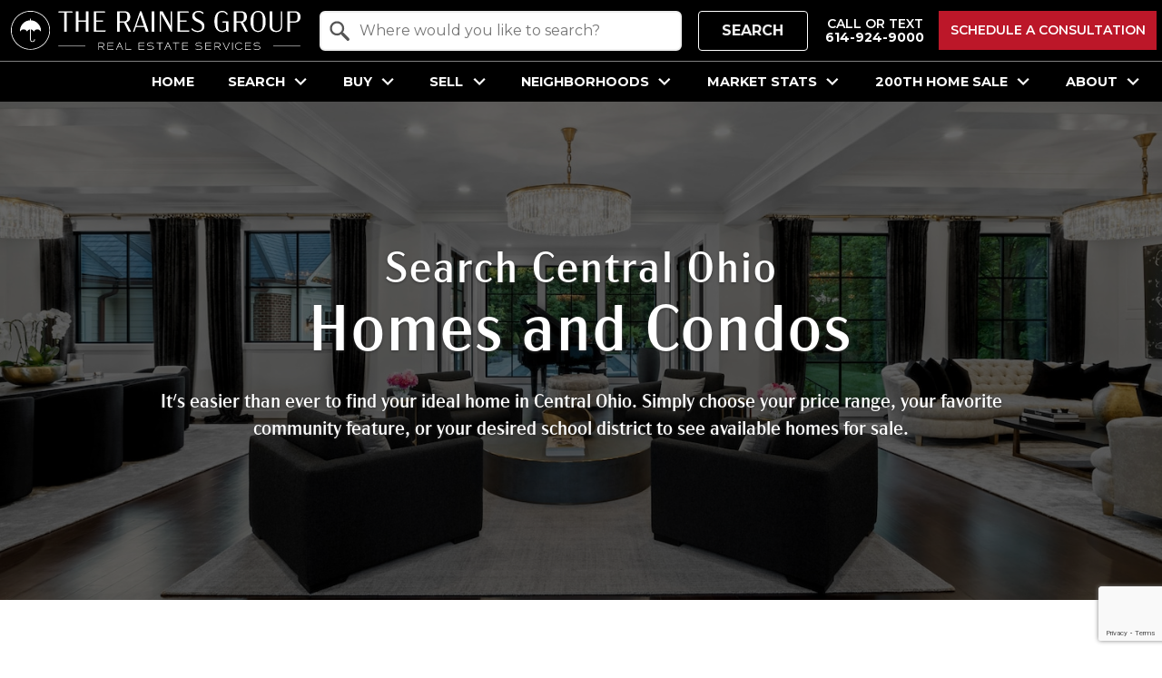

--- FILE ---
content_type: text/html; charset=UTF-8
request_url: https://www.therainesgroup.com/find
body_size: 19816
content:
<!DOCTYPE html>
<html lang="en">
<head>
          <link rel="preconnect" href="https://fonts.gstatic.com/" crossorigin>
        <link href="https://fonts.googleapis.com/css2?family=Montserrat:ital,wght@0,100..900;1,100..900&display=swap" rel="stylesheet">
<link rel="stylesheet" href="https://www.therainesgroup.com/site.css" TYPE="text/css">
    <style type="text/css">
        body #root, body .primary-column, body .inner-content, body #primary-column { padding: 0; margin: 0; max-width: 100%; }
        body .primary-column > .content-pad, body #primary-column > .content-pad { padding: 0; margin: 0; }
        .rss_feed { padding-left:  1rem; padding-right: 1rem; }
        .rss_feed.hasLayout {  max-width: 100%; width: 100%; padding: 0; }
    </style>


  <title>Easily Find Your Ideal Home or Condo in Central Ohio</title>

  <meta name="viewport" content="width=device-width, initial-scale=1">
  <meta http-equiv="Content-Type" content="text/html;charset=utf-8">
<meta name="format-detection" content="telephone=no">
<meta http-equiv="x-ua-compatible" content="ie=edge">
	<meta name="description" content="Choose from search features like pre-set price ranges, listings in a particular area, and top home searches in Central Ohio. Get started here.">
			<meta name="google-site-verification" content="2QuShftg6pkUSiSUtIH0k_WhJx21kfO3kox7PLD-Qgk">
	            <link rel="canonical" href="https://www.therainesgroup.com/find">
    

  <link rel="stylesheet" href="https://use.typekit.net/xzf5vgx.css">
  

      
  
  
  
  

  

  
  <!-- Google Tag Manager -->
  
    <script>
    (function(w,d,s,l,i){
      w[l]=w[l]||[];
      w[l].push({'gtm.start': new Date().getTime(), event:'gtm.js'});
      var f = d.getElementsByTagName(s)[0],
          j = d.createElement(s),
          dl = l != 'dataLayer' ? '&l=' + l : '';
      j.async = true;
      j.src = 'https://www.googletagmanager.com/gtm.js?id=' + 
    "GTM-59GGKK52" + dl;
      f.parentNode.insertBefore(j, f);
    })(window, document, 'script', 'dataLayer', "GTM-59GGKK52");
    </script>
  
  <!-- End Google Tag Manager -->

<script>
  window.dataLayer = window.dataLayer || [];
  function gtag(){
    dataLayer.push(arguments);
  }
  gtag('js', new Date());

  
  
  function gtag_report_conversion(form_id, form_name) {
    gtag('event', 'conversion', {
      'event': 'conversion',
      'form_id': form_id,
      'form_name': form_name
    });
    return false;
  }

  </script>




<script src="https://sandyraines.fullpricecashclose.com/condorscripts/0c518b360292420791bd00d600cae5c3.js?v=1021" type="text/javascript" async defer></script><meta name="google-site-verification" content="G_t71AWzS20ZGSF3-zCgbzho8aCDhvHclJXvwA4Ww9Y" /><script type="text/javascript">
		function createPopin(objPopin) {
		var obj = setupObj(objPopin);

		if (!getPopinCookie(obj.cookieName) && typeof(obj) === "object" && obj) {
			var popinWrap = document.createElement('div');
			popinWrap.className = "dak-px-3 dak-main-bg dak-text-dark dak-box-shadow-lg dak__popin dak__js--popin";
			if (obj.hexCode) {
				popinWrap.style.backgroundColor = obj.hexCode;
			}
			popinWrap.setAttribute('data-cookie', obj.cookieName);

			var popinClose = document.createElement('button');
			popinClose.className = "dak__popin--close";
			popinClose.innerHTML = '<svg xmlns="http://www.w3.org/2000/svg" width="44" height="44" viewBox="0 0 44 44"><title>fanyicon_x</title><path d="M23.73,22,43.64,2.09A1.22,1.22,0,1,0,41.91.36L22,20.27,2.09.36A1.22,1.22,0,0,0,.36,2.09L20.27,22,.36,41.91a1.22,1.22,0,1,0,1.73,1.73L22,23.73,41.91,43.64a1.22,1.22,0,1,0,1.73-1.73Z" fill="#ffffff"/></svg>';
			popinClose.setAttribute('aria-label', "close notification");

			var popinTextWrap = document.createElement('div');
			popinTextWrap.className = "dak-p-1 dak-contain-lg dak-flex-container dak-flex-v-center dak-flex-center";

			var popinText = document.createElement('div');
			popinText.className = "dak-px-1 dak-grid-12 dak-shrink-md";

			var popinTextHeadline = document.createElement('h2');
			popinTextHeadline.innerText = obj.headline;
			popinTextHeadline.className = "h4";
			popinText.appendChild(popinTextHeadline);

			// Handle multiple lines of text
			if (Array.isArray(obj.textLines)) {
				obj.textLines.forEach(lineText => {
					var lineElement = document.createElement('p');
					lineElement.innerText = lineText;
					lineElement.className = "dak-pb-05";
					popinText.appendChild(lineElement);
				});
			} else if (obj.text) {
				// Fallback to a single line if `textLines` is not provided
				var popinTextP = document.createElement('p');
				popinTextP.innerText = obj.text;
				popinTextP.className = "dak-pb-05";
				popinText.appendChild(popinTextP);
			}

			var popinLinkWrap = document.createElement('div');
			popinLinkWrap.className = "dak-p-1 dak-grid-12 dak-shrink-md";

			var popinLink = document.createElement('a');
			popinLink.href = obj.buttonLink;
			popinLink.className = "dak-button dak-button-accent dak-button-uppercase dak-button-outline-light dak-button-width-md";
			popinLink.innerText = obj.buttonText;
			popinLinkWrap.appendChild(popinLink);

			popinTextWrap.appendChild(popinText);
			popinTextWrap.appendChild(popinLinkWrap);

			popinWrap.appendChild(popinClose);
			popinWrap.appendChild(popinTextWrap);

			var bodyEl = document.getElementsByTagName('BODY')[0];
			bodyEl.appendChild(popinWrap);

			add_popin_listeners();
		}
	}


	function add_popin_listeners() {
		window.setTimeout(togglepopin, 500);

		var closeButton = document.querySelector('.dak__popin--close');
		if (closeButton) {
			closeButton.addEventListener('click', closepopin);
		}
	}

	function closepopin(e) {
		var popin = document.querySelector('.dak__js--popin');
		if (popin) {
			popin.classList.remove('is-open');
			popin.classList.add('is-closed');
			popin.style.height = null;

			var cookieName = popin.getAttribute('data-cookie');
			setPopinCookie(cookieName, 1);
		}
	}

	function togglepopin(e) {
		var popin = document.querySelector('.dak__js--popin');
		if (popin) {
			popin.classList.add('is-open');
		}
	}

	function setPopinCookie(name, value) {
		document.cookie = name + "=" + (value || "") + "; path=/; samesite=lax;";
	}

	function getPopinCookie(name) {
		var nameEQ = name + "=";
		var ca = document.cookie.split(';');
		for (var i = 0; i < ca.length; i++) {
			var c = ca[i];
			while (c.charAt(0) === ' ') c = c.substring(1, c.length);
			if (c.indexOf(nameEQ) === 0) return c.substring(nameEQ.length, c.length);
		}
		return null;
	}

	function setupObj(obj) {
		if (typeof(obj) === "object" && obj) {
			if (!obj.hasOwnProperty('cookieName')) obj.cookieName = 'popinClosed';
			else obj.cookieName = 'popin' + obj.cookieName.replace(/\s+/g, '');
			
			if (!obj.hasOwnProperty('headline')) obj.headline = 'Headline';
			if (!obj.hasOwnProperty('buttonText')) obj.buttonText = 'Learn more';
			if (!obj.hasOwnProperty('buttonLink')) obj.buttonLink = '/contact';

			if (obj.hexCode && obj.hexCode.length < 7) obj.hexCode = '#' + obj.hexCode;
			if (obj.buttonLink && !obj.buttonLink.startsWith('/') && !obj.buttonLink.startsWith('http')) obj.buttonLink = '/' + obj.buttonLink;

			if (window.location.href.toLowerCase() === obj.buttonLink.toLowerCase() || window.location.pathname.toLowerCase() === obj.buttonLink.toLowerCase()) obj = {};
		}
		return obj;
	}
</script>
<style>
  /* Press page */
  .subset-press .box-custom-hero .page{
    font-size: 1.8rem;
    text-transform: uppercase;
  }
  .box-honor .box-honor__c{
    position: relative;
    z-index: 15;
    margin-top: -4rem;
  }
  .box-news .c__box{
    max-width: 527px;
    position: relative;
    justify-content: center;
    align-items: center;
    margin: 2rem auto;
  }
  .box-news .c__box:hover::before{
    width: 100%;
    height: 100%;
    padding: 10px;
    border: 3px solid {$tertiary_accent_color};
  }
  .box-news .c__box:hover::after{
    width: calc(100% - 24px);
    height: calc(100% - 24px);
    border: 2px solid {$tertiary_accent_color};
  }
  .box-news .c__box::before{
    position: absolute;
    content: "";
    width: calc(100% + 2rem);
    height: calc(100% + 2rem);
    padding: 0;
    border: 0;
    transition: all 0.33s ease-in-out;
  }
  .box-news .c__box::after{
    position: absolute;
    content: "";
    width: 100%;
    height: 100%;
    border: 0;
    transition: all 0.33s ease-in-out;
  }
  .box-news .c__img{
    width: 100%;
    max-height: 100%;
  }
  .box-news .c__desc{
    position: relative;
    display: flex;
    justify-content: center;
  }
  .box-news .c__desc::before{
    position: absolute;
    content: "";
    height: 2px;
    width: 75px;
    top: 0;
    margin: auto;
    background: {$tertiary_accent_color};
  }
  .box-news .c__btn{
    text-decoration: underline;
    color: {$tertiary_accent_color};
  }
  @media screen and (min-width: 768px) {
    .subset-press .box-custom-hero .page{
      font-size: 4rem;
    }
    .box-honor .box-honor__c{
      margin-top: -7rem;
    }
  }
  @media screen and (min-width: 992px){
    .box-news .c__img{
      height: 250px;
    }
  }
  @media screen and (min-width: 1024px) {
    .subset-press .box-custom-hero{
      height: 43.75rem;
    }
  }
</style><script type="text/javascript">
    (function(c,l,a,r,i,t,y){
        c[a]=c[a]||function(){(c[a].q=c[a].q||[]).push(arguments)};
        t=l.createElement(r);t.async=1;t.src="https://www.clarity.ms/tag/"+i;
        y=l.getElementsByTagName(r)[0];y.parentNode.insertBefore(t,y);
    })(window, document, "clarity", "script", "jj9n5x16l3");
</script><meta name="google-site-verification" content="NpQecriHYMhVxePdfbn4SqLc5ayX9YRtzM9M9fXaI8M" /><link rel="apple-touch-icon" sizes="180x180" href="https://reappdata.global.ssl.fastly.net/site_data/rainesresults/editor_assets/favicon/apple2-touch-icon.png">
<link rel="icon" type="image/png" sizes="192x192" href="https://reappdata.global.ssl.fastly.net/site_data/rainesresults/editor_assets/favicon/android2-chrome-192x192.png">
<link rel="icon" type="image/png" sizes="512x512" href="https://reappdata.global.ssl.fastly.net/site_data/rainesresults/editor_assets/favicon/android2-chrome-512x512.png">
<link rel="icon" type="image/png" sizes="32x32" href="https://reappdata.global.ssl.fastly.net/site_data/rainesresults/editor_assets/favicon/favicon2-32x32.png">
<link rel="icon" type="image/png" sizes="16x16" href="https://reappdata.global.ssl.fastly.net/site_data/rainesresults/editor_assets/favicon/favicon2-16x16.png">
<meta name="msapplication-TileColor" content="#cf3c31">
<meta name="msapplication-square150x150logo" content="https://reappdata.global.ssl.fastly.net/site_data/rainesresults/editor_assets/favicon/mstile2-150x150.png">
<meta name="theme-color" content="#cf3c31"><!-- Facebook Pixel Code -->
<script>
!function(f,b,e,v,n,t,s)
{if(f.fbq)return;n=f.fbq=function(){n.callMethod?
n.callMethod.apply(n,arguments):n.queue.push(arguments)};
if(!f._fbq)f._fbq=n;n.push=n;n.loaded=!0;n.version='2.0';
n.queue=[];t=b.createElement(e);t.async=!0;
t.src=v;s=b.getElementsByTagName(e)[0];
s.parentNode.insertBefore(t,s)}(window,document,'script',
'https://connect.facebook.net/en_US/fbevents.js');
 fbq('init', '1814850938577842'); 
fbq('track', 'PageView');
</script>
<noscript>
 <img height="1" width="1" 
loading="lazy" src="https://www.facebook.com/tr?id=1814850938577842&ev=PageView
&noscript=1"/>
</noscript>
<!-- End Facebook Pixel Code --><meta name="google-site-verification" content="QteqEVTBfJjvMj8tgwkRde_mdFqNp5wAnEw5ySbYeeU" />
</head>
<body id="find" class="wide entire-width-yes  entire-width-yes">
  
  <div id="divback" class="section-">
            <div class="top ">
          <a href="#main" class="dak-skip-to-main">Skip to main content</a>
          <header class="header-main dak-main-bg js-header-main">
          <div class="dak-contain-xxl">
            <div class="dak-flex-container dak-flex-v-center">
              <div class="dak-pad-6 dak-pad-xl-12 dak-cell dak-auto dak-shrink-xl">
                <a href="https://www.therainesgroup.com" class="logo" aria-label="Return to home.">
                  <img src="https://reappdata.global.ssl.fastly.net/site_data/rainesresults/layouts/fancy/images/logo.png"
                       alt="The Raines Group"
                       width="319" height="43"
                       class="dak_nolazy"
                  >
                </a>
              </div>
              <div class="header__qs dak-cell dak-pad-6 dak-grid-12 dak-auto-xl">
                <script src="//realestate.therainesgroup.com/quick-search.php?id=XSuL&hidefields=property_class,more_filters,min_price,max_price"
                        id="XSuL"
                        type="text/javascript"
                        defer
                ></script>
              </div>
              <div class="header__phone dak-cell dak-shrink">
                                      <a href="tel:6149249000"
                       aria-label="Call 614-924-9000"
                       class="dak-button dak-button-clear-light dak-button-font-sm dak-button-uppercase dak-button-width-xs"
                    >
                      <img loading="lazy" src="https://www.therainesgroup.com/icons/base/phone-fill/fff" alt=""
                           width="20" height="20"
                      >
                          <span class="phone__text">
                            Call or text
                          </span>
                      <span><b>614-924-9000</b></span>
                    </a>
                                </div>
              <div class="header__button dak-pad-6 dak-cell dak-shrink">
                  <a href="/schedule-a-consultation"
                     class="dak-button dak-button-alt dak-button-uppercase dak-font-sm u-btn"
                  >
                    Schedule a Consultation
                  </a>
              </div>
              <div class="header__menu dak-pad-6 dak-cell dak-shrink dak-grid-xl-12">
                  <nav class="dakMenu dakMenu_collapsed" data-menushrink="1200" aria-label="Main">
    <button id="dak-main-menu-open" class="dakMenu__toggle" aria-expanded="false" aria-controls="dak-main-menu" aria-label="Open main menu">
        <span class="sr-only">Open main menu</span>
        <span class="dakMenu__toggleicon" aria-hidden="true"></span>
    </button>
    <ul class="dakMenu__list" id="dak-main-menu">
                                                                        <li class="menu-1
                         menu_first  dakMenu__menuItem-home dakMenu__menuItem">
                <a href="https://www.therainesgroup.com"
                   >
                    Home
                </a>
                            </li>
                                                            <li class="menu-2
                       has-submenu  menuselected   dakMenu__menuItem-search dakMenu__menuItem">
                <a href="https://www.therainesgroup.com/find"
                   >
                    Search
                </a>
                                    <ul>
                                                    <li class="dakMenu__submenuItem dakMenu__submenuItem-search">
                                <a href="https://www.therainesgroup.com/find"
                                   >
                                    Search
                                </a>
                            </li>
                                                    <li class="dakMenu__submenuItem dakMenu__submenuItem-featured-listings">
                                <a href="https://www.therainesgroup.com/featuredlistings"
                                   >
                                    Featured Listings
                                </a>
                            </li>
                                                    <li class="dakMenu__submenuItem dakMenu__submenuItem-country-club-communities">
                                <a href="https://www.therainesgroup.com/COCCC"
                                   >
                                    Country Club Communities
                                </a>
                            </li>
                                                    <li class="dakMenu__submenuItem dakMenu__submenuItem-sold-listings">
                                <a href="https://www.therainesgroup.com/sold-property.php"
                                   >
                                    Sold Listings
                                </a>
                            </li>
                                                    <li class="dakMenu__submenuItem dakMenu__submenuItem-unlock-exclusive-listings">
                                <a href="https://www.therainesgroup.com/brokerage-exclusive"
                                   >
                                    Unlock Exclusive Listings
                                </a>
                            </li>
                                                    <li class="dakMenu__submenuItem dakMenu__submenuItem-open-houses">
                                <a href="https://www.therainesgroup.com/open-house"
                                   >
                                    Open Houses
                                </a>
                            </li>
                                            </ul>
                            </li>
                                                                                                                                                                                                                                                                                                                                    <li class="menu-3
                       has-submenu     dakMenu__menuItem-buy dakMenu__menuItem">
                <a href="https://www.therainesgroup.com/buyers"
                   >
                    Buy
                </a>
                                    <ul>
                                                    <li class="dakMenu__submenuItem dakMenu__submenuItem-buyers-resources">
                                <a href="https://www.therainesgroup.com/buyers"
                                   >
                                    Buyer's Resources
                                </a>
                            </li>
                                                    <li class="dakMenu__submenuItem dakMenu__submenuItem-areas">
                                <a href="https://www.therainesgroup.com/the-area"
                                   >
                                    Areas
                                </a>
                            </li>
                                                    <li class="dakMenu__submenuItem dakMenu__submenuItem-moving-truck">
                                <a href="https://www.therainesgroup.com/moving-truck-van"
                                   >
                                    Moving Truck
                                </a>
                            </li>
                                                    <li class="dakMenu__submenuItem dakMenu__submenuItem-relocation">
                                <a href="https://www.therainesgroup.com/relocation"
                                   >
                                    Relocation
                                </a>
                            </li>
                                                    <li class="dakMenu__submenuItem dakMenu__submenuItem-resources">
                                <a href="https://www.therainesgroup.com/resources"
                                   >
                                    Resources
                                </a>
                            </li>
                                                    <li class="dakMenu__submenuItem dakMenu__submenuItem-preferred-vendors">
                                <a href="https://www.therainesgroup.com/business-category.php"
                                   >
                                    Preferred Vendors
                                </a>
                            </li>
                                                    <li class="dakMenu__submenuItem dakMenu__submenuItem-why-work-with-a-buyers-agent">
                                <a href="https://www.therainesgroup.com/why-use-a-buyers-agent"
                                   >
                                    Why Work with a Buyers Agent?
                                </a>
                            </li>
                                                    <li class="dakMenu__submenuItem dakMenu__submenuItem-unlock-exclusive-listings">
                                <a href="https://www.therainesgroup.com/brokerage-exclusive"
                                   >
                                    Unlock Exclusive Listings
                                </a>
                            </li>
                                                    <li class="dakMenu__submenuItem dakMenu__submenuItem-open-houses">
                                <a href="https://www.therainesgroup.com/open-house"
                                   >
                                    Open Houses
                                </a>
                            </li>
                                            </ul>
                            </li>
                                                                                                                                                                                                                                                                                                                                    <li class="menu-4
                       has-submenu     dakMenu__menuItem-sell dakMenu__menuItem">
                <a href="https://www.therainesgroup.com/sellers"
                   >
                    Sell
                </a>
                                    <ul>
                                                    <li class="dakMenu__submenuItem dakMenu__submenuItem-sell-your-home">
                                <a href="https://www.therainesgroup.com/sellers"
                                   >
                                    Sell Your Home
                                </a>
                            </li>
                                                    <li class="dakMenu__submenuItem dakMenu__submenuItem-free-home-valuation">
                                <a href="https://www.therainesgroup.com/home-prices-rising"
                                   >
                                    Free Home Valuation
                                </a>
                            </li>
                                                    <li class="dakMenu__submenuItem dakMenu__submenuItem-sellers-success-stories">
                                <a href="https://www.therainesgroup.com/1millioninvested"
                                   >
                                    Seller's Success Stories
                                </a>
                            </li>
                                                    <li class="dakMenu__submenuItem dakMenu__submenuItem-free-neighborhood-sold-report">
                                <a href="https://www.therainesgroup.com/form-neighborhood-sold-report.php"
                                   >
                                    Free Neighborhood Sold Report
                                </a>
                            </li>
                                                    <li class="dakMenu__submenuItem dakMenu__submenuItem-resources">
                                <a href="https://www.therainesgroup.com/resources"
                                   >
                                    Resources
                                </a>
                            </li>
                                                    <li class="dakMenu__submenuItem dakMenu__submenuItem-list-your-home">
                                <a href="https://www.therainesgroup.com/list-your-home-with-the-raines-group"
                                   >
                                    List Your Home
                                </a>
                            </li>
                                                    <li class="dakMenu__submenuItem dakMenu__submenuItem-moving-truck">
                                <a href="https://www.therainesgroup.com/moving-truck-van"
                                   >
                                    Moving Truck
                                </a>
                            </li>
                                                    <li class="dakMenu__submenuItem dakMenu__submenuItem-preferred-vendors">
                                <a href="https://www.therainesgroup.com/business-category.php"
                                   >
                                    Preferred Vendors
                                </a>
                            </li>
                                                    <li class="dakMenu__submenuItem dakMenu__submenuItem-free-sellers-guide">
                                <a href="https://www.therainesgroup.com/form-sell"
                                   >
                                    Free Sellers Guide
                                </a>
                            </li>
                                            </ul>
                            </li>
                                                                                                                                                                                                                                                                                                                                                                                                                                                                                                                                                                                                <li class="menu-5
                       has-submenu     dakMenu__menuItem-neighborhoods dakMenu__menuItem">
                <a href="https://www.therainesgroup.com/the-area"
                   >
                    Neighborhoods
                </a>
                                    <ul>
                                                    <li class="dakMenu__submenuItem dakMenu__submenuItem-new-albany">
                                <a href="https://www.therainesgroup.com/area/new-albany"
                                   >
                                    New Albany
                                </a>
                            </li>
                                                    <li class="dakMenu__submenuItem dakMenu__submenuItem-bexley">
                                <a href="https://www.therainesgroup.com/area/bexley"
                                   >
                                    Bexley
                                </a>
                            </li>
                                                    <li class="dakMenu__submenuItem dakMenu__submenuItem-blacklick">
                                <a href="https://www.therainesgroup.com/area/blacklick"
                                   >
                                    Blacklick
                                </a>
                            </li>
                                                    <li class="dakMenu__submenuItem dakMenu__submenuItem-clintonville">
                                <a href="https://www.therainesgroup.com/area/Clintonville"
                                   >
                                    Clintonville
                                </a>
                            </li>
                                                    <li class="dakMenu__submenuItem dakMenu__submenuItem-columbus">
                                <a href="https://www.therainesgroup.com/area/columbus-ohio"
                                   >
                                    Columbus
                                </a>
                            </li>
                                                    <li class="dakMenu__submenuItem dakMenu__submenuItem-delaware">
                                <a href="https://www.therainesgroup.com/area/Delaware"
                                   >
                                    Delaware
                                </a>
                            </li>
                                                    <li class="dakMenu__submenuItem dakMenu__submenuItem-dublin">
                                <a href="https://www.therainesgroup.com/area/dublin"
                                   >
                                    Dublin
                                </a>
                            </li>
                                                    <li class="dakMenu__submenuItem dakMenu__submenuItem-gahanna">
                                <a href="https://www.therainesgroup.com/area/gahanna"
                                   >
                                    Gahanna
                                </a>
                            </li>
                                                    <li class="dakMenu__submenuItem dakMenu__submenuItem-german-village">
                                <a href="https://www.therainesgroup.com/area/German-Village"
                                   >
                                    German Village
                                </a>
                            </li>
                                                    <li class="dakMenu__submenuItem dakMenu__submenuItem-grandview-heights">
                                <a href="https://www.therainesgroup.com/area/Grandview"
                                   >
                                    Grandview Heights
                                </a>
                            </li>
                                                    <li class="dakMenu__submenuItem dakMenu__submenuItem-granville">
                                <a href="https://www.therainesgroup.com/area/Granville"
                                   >
                                    Granville
                                </a>
                            </li>
                                                    <li class="dakMenu__submenuItem dakMenu__submenuItem-hilliard">
                                <a href="https://www.therainesgroup.com/area/Hilliard"
                                   >
                                    Hilliard
                                </a>
                            </li>
                                                    <li class="dakMenu__submenuItem dakMenu__submenuItem-lewis-center">
                                <a href="https://www.therainesgroup.com/area/lewis-center"
                                   >
                                    Lewis Center
                                </a>
                            </li>
                                                    <li class="dakMenu__submenuItem dakMenu__submenuItem-powell">
                                <a href="https://www.therainesgroup.com/area/Powell"
                                   >
                                    Powell
                                </a>
                            </li>
                                                    <li class="dakMenu__submenuItem dakMenu__submenuItem-short-north">
                                <a href="https://www.therainesgroup.com/area/short-north"
                                   >
                                    Short North
                                </a>
                            </li>
                                                    <li class="dakMenu__submenuItem dakMenu__submenuItem-upper-arlington">
                                <a href="https://www.therainesgroup.com/area/Upper-Arlington"
                                   >
                                    Upper Arlington
                                </a>
                            </li>
                                                    <li class="dakMenu__submenuItem dakMenu__submenuItem-westerville">
                                <a href="https://www.therainesgroup.com/area/Westerville"
                                   >
                                    Westerville
                                </a>
                            </li>
                                                    <li class="dakMenu__submenuItem dakMenu__submenuItem-worthington">
                                <a href="https://www.therainesgroup.com/area/Worthington"
                                   >
                                    Worthington
                                </a>
                            </li>
                                            </ul>
                            </li>
                                                                                                    <li class="menu-6
                       has-submenu     dakMenu__menuItem-market-stats dakMenu__menuItem">
                <a href="https://www.therainesgroup.com/market-stats"
                   >
                    Market Stats
                </a>
                                    <ul>
                                                    <li class="dakMenu__submenuItem dakMenu__submenuItem-market-stats">
                                <a href="https://www.therainesgroup.com/market-stats"
                                   >
                                    Market Stats
                                </a>
                            </li>
                                            </ul>
                            </li>
                                                                                                    <li class="menu-7
                       has-submenu     dakMenu__menuItem-200th-home-sale dakMenu__menuItem">
                <a href="https://www.therainesgroup.com/200-home-sale"
                   target="_blank" rel="noopener">
                    200th Home Sale
                </a>
                                    <ul>
                                                    <li class="dakMenu__submenuItem dakMenu__submenuItem-200th-home-sale">
                                <a href="https://www.therainesgroup.com/200-home-sale"
                                   target="_blank" rel="noopener">
                                    200th Home Sale
                                </a>
                            </li>
                                            </ul>
                            </li>
                                                                                                                                                                                                                                                                                                                                                                <li class="menu-8
                       has-submenu    menu_last dakMenu__menuItem-about dakMenu__menuItem">
                <a href="https://www.therainesgroup.com/about-us"
                   >
                    About
                </a>
                                    <ul>
                                                    <li class="dakMenu__submenuItem dakMenu__submenuItem-about-the-raines-group">
                                <a href="https://www.therainesgroup.com/about-us"
                                   >
                                    About The Raines Group
                                </a>
                            </li>
                                                    <li class="dakMenu__submenuItem dakMenu__submenuItem-meet-the-team">
                                <a href="https://www.therainesgroup.com/meet-the-team"
                                   >
                                    Meet the Team
                                </a>
                            </li>
                                                    <li class="dakMenu__submenuItem dakMenu__submenuItem-why-choose-us">
                                <a href="https://www.therainesgroup.com/why-choose-us"
                                   >
                                    Why Choose Us
                                </a>
                            </li>
                                                    <li class="dakMenu__submenuItem dakMenu__submenuItem-blog">
                                <a href="http://blog.therainesgroup.com/"
                                   >
                                    Blog
                                </a>
                            </li>
                                                    <li class="dakMenu__submenuItem dakMenu__submenuItem-press">
                                <a href="https://www.therainesgroup.com/press"
                                   >
                                    Press
                                </a>
                            </li>
                                                    <li class="dakMenu__submenuItem dakMenu__submenuItem-community-giving">
                                <a href="https://www.therainesgroup.com/community-outreach"
                                   >
                                    Community Giving
                                </a>
                            </li>
                                                    <li class="dakMenu__submenuItem dakMenu__submenuItem-reviews">
                                <a href="https://www.therainesgroup.com/testimonial.php"
                                   >
                                    Reviews
                                </a>
                            </li>
                                                    <li class="dakMenu__submenuItem dakMenu__submenuItem-videos">
                                <a href="https://www.therainesgroup.com/videos"
                                   >
                                    Videos
                                </a>
                            </li>
                                                    <li class="dakMenu__submenuItem dakMenu__submenuItem-join-the-team">
                                <a href="https://www.therainesgroup.com/join"
                                   >
                                    Join The Team
                                </a>
                            </li>
                                                    <li class="dakMenu__submenuItem dakMenu__submenuItem-contact">
                                <a href="https://www.therainesgroup.com/contact"
                                   >
                                    Contact
                                </a>
                            </li>
                                                    <li class="dakMenu__submenuItem dakMenu__submenuItem-guest-speakers">
                                <a href="https://www.therainesgroup.com/guest-speakers"
                                   >
                                    Guest Speakers
                                </a>
                            </li>
                                            </ul>
                            </li>
                <li class="dakMenu__button">
            <button id="dak-main-menu-close" class="dakMenu__close" aria-expanded="false" aria-controls="dak-main-menu" aria-label="Close main menu">
                <span class="sr-only">Close main menu</span>
                <span class="dakMenu__buttonicon" aria-hidden="true"></span>
            </button>
        </li>
    </ul>
    <div class="dakMenu__overlay"></div>
</nav>
                  <nav class="dakMenu dakMenu_expanded" data-menushrink="1200" aria-label="Main">
    <ul class="dakMenu__list">
                                                                        <li class="menu-1   menu_first  dakMenu__menuItem dakMenu__menuItem-home">
                <a href="https://www.therainesgroup.com"
                   >
                    Home
                </a>
                            </li>
                                                            <li class="menu-2 has-submenu  menuselected   dakMenu__menuItem dakMenu__menuItem-search">
                <a href="https://www.therainesgroup.com/find"
                   >
                    Search
                </a>
                                    <button class="js-menu-button" aria-haspopup="true" aria-expanded="false" aria-label='Show submenu for "Search"'>
                        <span class="dakMenu__arrow" aria-hidden="true"></span>
                    </button>
                    <ul>
                                                    <li class="dakMenu__submenuItem dakMenu__submenuItem-search">
                                <a href="https://www.therainesgroup.com/find"
                                   >
                                    Search
                                </a>
                            </li>
                                                    <li class="dakMenu__submenuItem dakMenu__submenuItem-featured-listings">
                                <a href="https://www.therainesgroup.com/featuredlistings"
                                   >
                                    Featured Listings
                                </a>
                            </li>
                                                    <li class="dakMenu__submenuItem dakMenu__submenuItem-country-club-communities">
                                <a href="https://www.therainesgroup.com/COCCC"
                                   >
                                    Country Club Communities
                                </a>
                            </li>
                                                    <li class="dakMenu__submenuItem dakMenu__submenuItem-sold-listings">
                                <a href="https://www.therainesgroup.com/sold-property.php"
                                   >
                                    Sold Listings
                                </a>
                            </li>
                                                    <li class="dakMenu__submenuItem dakMenu__submenuItem-unlock-exclusive-listings">
                                <a href="https://www.therainesgroup.com/brokerage-exclusive"
                                   >
                                    Unlock Exclusive Listings
                                </a>
                            </li>
                                                    <li class="dakMenu__submenuItem dakMenu__submenuItem-open-houses">
                                <a href="https://www.therainesgroup.com/open-house"
                                   >
                                    Open Houses
                                </a>
                            </li>
                                            </ul>
                            </li>
                                                                                                                                                                                                                                                                                                                                    <li class="menu-3 has-submenu     dakMenu__menuItem dakMenu__menuItem-buy">
                <a href="https://www.therainesgroup.com/buyers"
                   >
                    Buy
                </a>
                                    <button class="js-menu-button" aria-haspopup="true" aria-expanded="false" aria-label='Show submenu for "Buy"'>
                        <span class="dakMenu__arrow" aria-hidden="true"></span>
                    </button>
                    <ul>
                                                    <li class="dakMenu__submenuItem dakMenu__submenuItem-buyers-resources">
                                <a href="https://www.therainesgroup.com/buyers"
                                   >
                                    Buyer's Resources
                                </a>
                            </li>
                                                    <li class="dakMenu__submenuItem dakMenu__submenuItem-areas">
                                <a href="https://www.therainesgroup.com/the-area"
                                   >
                                    Areas
                                </a>
                            </li>
                                                    <li class="dakMenu__submenuItem dakMenu__submenuItem-moving-truck">
                                <a href="https://www.therainesgroup.com/moving-truck-van"
                                   >
                                    Moving Truck
                                </a>
                            </li>
                                                    <li class="dakMenu__submenuItem dakMenu__submenuItem-relocation">
                                <a href="https://www.therainesgroup.com/relocation"
                                   >
                                    Relocation
                                </a>
                            </li>
                                                    <li class="dakMenu__submenuItem dakMenu__submenuItem-resources">
                                <a href="https://www.therainesgroup.com/resources"
                                   >
                                    Resources
                                </a>
                            </li>
                                                    <li class="dakMenu__submenuItem dakMenu__submenuItem-preferred-vendors">
                                <a href="https://www.therainesgroup.com/business-category.php"
                                   >
                                    Preferred Vendors
                                </a>
                            </li>
                                                    <li class="dakMenu__submenuItem dakMenu__submenuItem-why-work-with-a-buyers-agent">
                                <a href="https://www.therainesgroup.com/why-use-a-buyers-agent"
                                   >
                                    Why Work with a Buyers Agent?
                                </a>
                            </li>
                                                    <li class="dakMenu__submenuItem dakMenu__submenuItem-unlock-exclusive-listings">
                                <a href="https://www.therainesgroup.com/brokerage-exclusive"
                                   >
                                    Unlock Exclusive Listings
                                </a>
                            </li>
                                                    <li class="dakMenu__submenuItem dakMenu__submenuItem-open-houses">
                                <a href="https://www.therainesgroup.com/open-house"
                                   >
                                    Open Houses
                                </a>
                            </li>
                                            </ul>
                            </li>
                                                                                                                                                                                                                                                                                                                                    <li class="menu-4 has-submenu     dakMenu__menuItem dakMenu__menuItem-sell">
                <a href="https://www.therainesgroup.com/sellers"
                   >
                    Sell
                </a>
                                    <button class="js-menu-button" aria-haspopup="true" aria-expanded="false" aria-label='Show submenu for "Sell"'>
                        <span class="dakMenu__arrow" aria-hidden="true"></span>
                    </button>
                    <ul>
                                                    <li class="dakMenu__submenuItem dakMenu__submenuItem-sell-your-home">
                                <a href="https://www.therainesgroup.com/sellers"
                                   >
                                    Sell Your Home
                                </a>
                            </li>
                                                    <li class="dakMenu__submenuItem dakMenu__submenuItem-free-home-valuation">
                                <a href="https://www.therainesgroup.com/home-prices-rising"
                                   >
                                    Free Home Valuation
                                </a>
                            </li>
                                                    <li class="dakMenu__submenuItem dakMenu__submenuItem-sellers-success-stories">
                                <a href="https://www.therainesgroup.com/1millioninvested"
                                   >
                                    Seller's Success Stories
                                </a>
                            </li>
                                                    <li class="dakMenu__submenuItem dakMenu__submenuItem-free-neighborhood-sold-report">
                                <a href="https://www.therainesgroup.com/form-neighborhood-sold-report.php"
                                   >
                                    Free Neighborhood Sold Report
                                </a>
                            </li>
                                                    <li class="dakMenu__submenuItem dakMenu__submenuItem-resources">
                                <a href="https://www.therainesgroup.com/resources"
                                   >
                                    Resources
                                </a>
                            </li>
                                                    <li class="dakMenu__submenuItem dakMenu__submenuItem-list-your-home">
                                <a href="https://www.therainesgroup.com/list-your-home-with-the-raines-group"
                                   >
                                    List Your Home
                                </a>
                            </li>
                                                    <li class="dakMenu__submenuItem dakMenu__submenuItem-moving-truck">
                                <a href="https://www.therainesgroup.com/moving-truck-van"
                                   >
                                    Moving Truck
                                </a>
                            </li>
                                                    <li class="dakMenu__submenuItem dakMenu__submenuItem-preferred-vendors">
                                <a href="https://www.therainesgroup.com/business-category.php"
                                   >
                                    Preferred Vendors
                                </a>
                            </li>
                                                    <li class="dakMenu__submenuItem dakMenu__submenuItem-free-sellers-guide">
                                <a href="https://www.therainesgroup.com/form-sell"
                                   >
                                    Free Sellers Guide
                                </a>
                            </li>
                                            </ul>
                            </li>
                                                                                                                                                                                                                                                                                                                                                                                                                                                                                                                                                                                                <li class="menu-5 has-submenu     dakMenu__menuItem dakMenu__menuItem-neighborhoods">
                <a href="https://www.therainesgroup.com/the-area"
                   >
                    Neighborhoods
                </a>
                                    <button class="js-menu-button" aria-haspopup="true" aria-expanded="false" aria-label='Show submenu for "Neighborhoods"'>
                        <span class="dakMenu__arrow" aria-hidden="true"></span>
                    </button>
                    <ul>
                                                    <li class="dakMenu__submenuItem dakMenu__submenuItem-new-albany">
                                <a href="https://www.therainesgroup.com/area/new-albany"
                                   >
                                    New Albany
                                </a>
                            </li>
                                                    <li class="dakMenu__submenuItem dakMenu__submenuItem-bexley">
                                <a href="https://www.therainesgroup.com/area/bexley"
                                   >
                                    Bexley
                                </a>
                            </li>
                                                    <li class="dakMenu__submenuItem dakMenu__submenuItem-blacklick">
                                <a href="https://www.therainesgroup.com/area/blacklick"
                                   >
                                    Blacklick
                                </a>
                            </li>
                                                    <li class="dakMenu__submenuItem dakMenu__submenuItem-clintonville">
                                <a href="https://www.therainesgroup.com/area/Clintonville"
                                   >
                                    Clintonville
                                </a>
                            </li>
                                                    <li class="dakMenu__submenuItem dakMenu__submenuItem-columbus">
                                <a href="https://www.therainesgroup.com/area/columbus-ohio"
                                   >
                                    Columbus
                                </a>
                            </li>
                                                    <li class="dakMenu__submenuItem dakMenu__submenuItem-delaware">
                                <a href="https://www.therainesgroup.com/area/Delaware"
                                   >
                                    Delaware
                                </a>
                            </li>
                                                    <li class="dakMenu__submenuItem dakMenu__submenuItem-dublin">
                                <a href="https://www.therainesgroup.com/area/dublin"
                                   >
                                    Dublin
                                </a>
                            </li>
                                                    <li class="dakMenu__submenuItem dakMenu__submenuItem-gahanna">
                                <a href="https://www.therainesgroup.com/area/gahanna"
                                   >
                                    Gahanna
                                </a>
                            </li>
                                                    <li class="dakMenu__submenuItem dakMenu__submenuItem-german-village">
                                <a href="https://www.therainesgroup.com/area/German-Village"
                                   >
                                    German Village
                                </a>
                            </li>
                                                    <li class="dakMenu__submenuItem dakMenu__submenuItem-grandview-heights">
                                <a href="https://www.therainesgroup.com/area/Grandview"
                                   >
                                    Grandview Heights
                                </a>
                            </li>
                                                    <li class="dakMenu__submenuItem dakMenu__submenuItem-granville">
                                <a href="https://www.therainesgroup.com/area/Granville"
                                   >
                                    Granville
                                </a>
                            </li>
                                                    <li class="dakMenu__submenuItem dakMenu__submenuItem-hilliard">
                                <a href="https://www.therainesgroup.com/area/Hilliard"
                                   >
                                    Hilliard
                                </a>
                            </li>
                                                    <li class="dakMenu__submenuItem dakMenu__submenuItem-lewis-center">
                                <a href="https://www.therainesgroup.com/area/lewis-center"
                                   >
                                    Lewis Center
                                </a>
                            </li>
                                                    <li class="dakMenu__submenuItem dakMenu__submenuItem-powell">
                                <a href="https://www.therainesgroup.com/area/Powell"
                                   >
                                    Powell
                                </a>
                            </li>
                                                    <li class="dakMenu__submenuItem dakMenu__submenuItem-short-north">
                                <a href="https://www.therainesgroup.com/area/short-north"
                                   >
                                    Short North
                                </a>
                            </li>
                                                    <li class="dakMenu__submenuItem dakMenu__submenuItem-upper-arlington">
                                <a href="https://www.therainesgroup.com/area/Upper-Arlington"
                                   >
                                    Upper Arlington
                                </a>
                            </li>
                                                    <li class="dakMenu__submenuItem dakMenu__submenuItem-westerville">
                                <a href="https://www.therainesgroup.com/area/Westerville"
                                   >
                                    Westerville
                                </a>
                            </li>
                                                    <li class="dakMenu__submenuItem dakMenu__submenuItem-worthington">
                                <a href="https://www.therainesgroup.com/area/Worthington"
                                   >
                                    Worthington
                                </a>
                            </li>
                                            </ul>
                            </li>
                                                                                                    <li class="menu-6 has-submenu     dakMenu__menuItem dakMenu__menuItem-market-stats">
                <a href="https://www.therainesgroup.com/market-stats"
                   >
                    Market Stats
                </a>
                                    <button class="js-menu-button" aria-haspopup="true" aria-expanded="false" aria-label='Show submenu for "Market Stats"'>
                        <span class="dakMenu__arrow" aria-hidden="true"></span>
                    </button>
                    <ul>
                                                    <li class="dakMenu__submenuItem dakMenu__submenuItem-market-stats">
                                <a href="https://www.therainesgroup.com/market-stats"
                                   >
                                    Market Stats
                                </a>
                            </li>
                                            </ul>
                            </li>
                                                                                                    <li class="menu-7 has-submenu     dakMenu__menuItem dakMenu__menuItem-200th-home-sale">
                <a href="https://www.therainesgroup.com/200-home-sale"
                   target="_blank" rel="noopener">
                    200th Home Sale
                </a>
                                    <button class="js-menu-button" aria-haspopup="true" aria-expanded="false" aria-label='Show submenu for "200th Home Sale"'>
                        <span class="dakMenu__arrow" aria-hidden="true"></span>
                    </button>
                    <ul>
                                                    <li class="dakMenu__submenuItem dakMenu__submenuItem-200th-home-sale">
                                <a href="https://www.therainesgroup.com/200-home-sale"
                                   target="_blank" rel="noopener">
                                    200th Home Sale
                                </a>
                            </li>
                                            </ul>
                            </li>
                                                                                                                                                                                                                                                                                                                                                                <li class="menu-8 has-submenu    menu_last dakMenu__menuItem dakMenu__menuItem-about">
                <a href="https://www.therainesgroup.com/about-us"
                   >
                    About
                </a>
                                    <button class="js-menu-button" aria-haspopup="true" aria-expanded="false" aria-label='Show submenu for "About"'>
                        <span class="dakMenu__arrow" aria-hidden="true"></span>
                    </button>
                    <ul>
                                                    <li class="dakMenu__submenuItem dakMenu__submenuItem-about-the-raines-group">
                                <a href="https://www.therainesgroup.com/about-us"
                                   >
                                    About The Raines Group
                                </a>
                            </li>
                                                    <li class="dakMenu__submenuItem dakMenu__submenuItem-meet-the-team">
                                <a href="https://www.therainesgroup.com/meet-the-team"
                                   >
                                    Meet the Team
                                </a>
                            </li>
                                                    <li class="dakMenu__submenuItem dakMenu__submenuItem-why-choose-us">
                                <a href="https://www.therainesgroup.com/why-choose-us"
                                   >
                                    Why Choose Us
                                </a>
                            </li>
                                                    <li class="dakMenu__submenuItem dakMenu__submenuItem-blog">
                                <a href="http://blog.therainesgroup.com/"
                                   >
                                    Blog
                                </a>
                            </li>
                                                    <li class="dakMenu__submenuItem dakMenu__submenuItem-press">
                                <a href="https://www.therainesgroup.com/press"
                                   >
                                    Press
                                </a>
                            </li>
                                                    <li class="dakMenu__submenuItem dakMenu__submenuItem-community-giving">
                                <a href="https://www.therainesgroup.com/community-outreach"
                                   >
                                    Community Giving
                                </a>
                            </li>
                                                    <li class="dakMenu__submenuItem dakMenu__submenuItem-reviews">
                                <a href="https://www.therainesgroup.com/testimonial.php"
                                   >
                                    Reviews
                                </a>
                            </li>
                                                    <li class="dakMenu__submenuItem dakMenu__submenuItem-videos">
                                <a href="https://www.therainesgroup.com/videos"
                                   >
                                    Videos
                                </a>
                            </li>
                                                    <li class="dakMenu__submenuItem dakMenu__submenuItem-join-the-team">
                                <a href="https://www.therainesgroup.com/join"
                                   >
                                    Join The Team
                                </a>
                            </li>
                                                    <li class="dakMenu__submenuItem dakMenu__submenuItem-contact">
                                <a href="https://www.therainesgroup.com/contact"
                                   >
                                    Contact
                                </a>
                            </li>
                                                    <li class="dakMenu__submenuItem dakMenu__submenuItem-guest-speakers">
                                <a href="https://www.therainesgroup.com/guest-speakers"
                                   >
                                    Guest Speakers
                                </a>
                            </li>
                                            </ul>
                            </li>
            </ul>
</nav>
              </div>
            </div>
          </div>
        </header>
                  </div> <!--end top-->

        <main role="main" id="main" tabindex="-1">
          
          
        

        

                              
          <div id="root">
            <div class="inner-content">
                            <div
                id="primary-column"
                class="primary-column has-content "
                data-role="page"
              >
                <div class="content-pad" data-role="content">
                                                                              
                <div id="content_body" class="content_body">
                                                          
                    <section class="dak-py-7 dak-px-1 dak-text-center dak-bg-image dak-overlay-dark-heavy dak-text-light lazyload" data-bg="https://reappdata.global.ssl.fastly.net/site_data/rainesresults/editor_assets/hero/bg-find.jpg">
<div class="dak-py-3 dak-contain dak-text-shadow">
<h1>Search Central Ohio <span class="dak-block dak-display-c">Homes and Condos</span></h1>
<p class="dak-lead-xl dak-accent-font">It's easier than ever to find your ideal home in Central Ohio. Simply choose your price range, your favorite community feature, or your desired school district to see available homes for sale.</p>
</div>
</section>
<section class="dak-py-4 dak-px-1 dak-bg-white">
<div class="dak-contain-xl dak-text-center">
<h2 class="dak-mb-1 h2">Search by Price</h2>
<div class="dak-flex-container dak-flex-center dak-divider-lg">
<div class="dak-p-2 dak-grid-12 dak-grid-md-8 dak-grid-lg-6">
<h2 class="c-fancytitle">Central Ohio Homes</h2>
<!--<div class="dak-dropdown dak-js-list" data-retype="">
  <button class="dak-dropdown__btn">Select an Area</button>
  <ul class="dak-dropdown__list" hidden="true">
                  <li><a href="https://www.therainesgroup.com/area/bexley">Bexley OH Homes for Sale & <br/>Community Guide</a></li>
                        <li><a href="https://www.therainesgroup.com/area/blacklick">Blacklick</a></li>
                        <li><a href="https://www.therainesgroup.com/area/Clintonville">Clintonville</a></li>
                        <li><a href="https://www.therainesgroup.com/area/columbus-ohio">Columbus</a></li>
                        <li><a href="https://www.therainesgroup.com/area/Delaware">Delaware</a></li>
                        <li><a href="https://www.therainesgroup.com/area/dublin">Dublin</a></li>
                        <li><a href="https://www.therainesgroup.com/area/gahanna">Gahanna</a></li>
                        <li><a href="https://www.therainesgroup.com/area/German-Village">German Village</a></li>
                        <li><a href="https://www.therainesgroup.com/area/Grandview">Grandview Heights</a></li>
                        <li><a href="https://www.therainesgroup.com/area/Granville">Granville</a></li>
                        <li><a href="https://www.therainesgroup.com/area/Hilliard">Hilliard</a></li>
                        <li><a href="https://www.therainesgroup.com/area/lewis-center">Lewis Center</a></li>
                        <li><a href="https://www.therainesgroup.com/area/new-albany">New Albany</a></li>
                        <li><a href="https://www.therainesgroup.com/area/Powell">Powell</a></li>
                        <li><a href="https://www.therainesgroup.com/area/short-north">Short North</a></li>
                        <li><a href="https://www.therainesgroup.com/area/Upper-Arlington">Upper Arlington</a></li>
                        <li><a href="https://www.therainesgroup.com/area/Westerville">Westerville</a></li>
                        <li><a href="https://www.therainesgroup.com/area/Worthington">Worthington</a></li>
            </ul>
</div>
-->
<div class="dak-pt-2">
<h3>Search Homes By Price Point</h3>
<ul class="dak-buttons dak-buttons-2 dak-text-light dak-buttons-accent dak-buttons-uppercase dak-buttons-font-lg u-btn">
<li><a href="https://realestate.therainesgroup.com/search/results/central-ohio-homes-for-sale-under-200k" class="btn">Under $200k</a></li>
<li><a href="https://realestate.therainesgroup.com/search/results/central-ohio-homes-for-sale-200k-400k" class="btn">$200k - $400k</a></li>
<li><a href="https://realestate.therainesgroup.com/search/results/central-ohio-homes-for-sale-400k-600k" class="btn">$400k - $600k</a></li>
<li><a href="https://realestate.therainesgroup.com/search/results/central-ohio-homes-for-sale-600k-800k" class="btn">$600k - $800k</a></li>
<li><a href="https://realestate.therainesgroup.com/search/results/central-ohio-homes-for-sale-800k-1mil" class="btn">$800k - $1Mil</a></li>
<li><a href="https://realestate.therainesgroup.com/search/results/central-ohio-homes-for-sale-over-1mil" class="btn">Over $1Mil</a></li>
</ul>
</div>
</div>
<div class="dak-p-2 dak-grid-12 dak-grid-md-8 dak-grid-lg-6">
<h2 class="c-fancytitle">Central Ohio Condos</h2>
<!--<div class="dak-dropdown dak-js-list" data-retype="">
  <button class="dak-dropdown__btn">Select a Condo</button>
  <ul class="dak-dropdown__list" hidden="true">
                  <li><a href="https://www.therainesgroup.com/condo/8-on-the-square">8 on the Square</a></li>
                        <li><a href="https://www.therainesgroup.com/condo/arena-district-lofts">Arena District Lofts</a></li>
                        <li><a href="https://www.therainesgroup.com/condo/buggyworks">Buggyworks</a></li>
                        <li><a href="https://www.therainesgroup.com/condo/burnham-square-condos">Burnham Square Condos</a></li>
                        <li><a href="https://www.therainesgroup.com/condo/carlyles-watch">Carlyles Watch</a></li>
                        <li><a href="https://www.therainesgroup.com/condo/city-view-at-3rd">City View at 3rd</a></li>
                        <li><a href="https://www.therainesgroup.com/condo/miranova">Miranova</a></li>
                        <li><a href="https://www.therainesgroup.com/condo/neighborhood-launch">Neighborhood Launch</a></li>
                        <li><a href="https://www.therainesgroup.com/condo/parks-edge">Parks Edge</a></li>
                        <li><a href="https://www.therainesgroup.com/condo/sixty-spring">Sixty Spring</a></li>
                        <li><a href="https://www.therainesgroup.com/condo/condominiums-at-north-bank-park">The Condominiums at North Bank Park</a></li>
                        <li><a href="https://www.therainesgroup.com/condo/the-dakota">The Dakota</a></li>
                        <li><a href="https://www.therainesgroup.com/condo/the-jackson">The Jackson</a></li>
                        <li><a href="https://www.therainesgroup.com/condo/waterford-tower">Waterford Tower</a></li>
            </ul>
</div>
-->
<div class="dak-pt-2">
<h3>Search Condos By Price Point</h3>
<ul class="dak-buttons dak-buttons-2 dak-text-light dak-buttons-accent dak-buttons-uppercase dak-buttons-font-lg dak-buttons-height u-btn">
<li><a href="https://realestate.therainesgroup.com/search/results/central-ohio-condos-for-sale-under-200k" class="btn"><span>Under $200k</span></a></li>
<li><a href="https://realestate.therainesgroup.com/search/results/central-ohio-condos-for-sale-200k-400k" class="btn"><span>$200k - $400k</span></a></li>
<li><a href="https://realestate.therainesgroup.com/search/results/central-ohio-condos-for-sale-400k-600k" class="btn"><span>$400k - $600k</span></a></li>
<li><a href="https://realestate.therainesgroup.com/search/results/central-ohio-condos-for-sale-600k-800k" class="btn"><span>$600k - $800k</span></a></li>
<li><a href="https://realestate.therainesgroup.com/search/results/central-ohio-condos-for-sale-800k-1mil" class="btn"><span>$800k - $1Mil</span></a></li>
<li><a href="https://realestate.therainesgroup.com/search/results/central-ohio-condos-for-sale-over-1mil" class="btn"><span>Over $1Mil</span></a></li>
</ul>
</div>
</div>
</div>
</div>
</section>
<section class="dak-py-1 dak-bg-alt">
<section class="dak-bg-light">
<div class="dak-flex-container dak-flex-v-center dak-flex-center">
<div class="dak-grid-12 dak-grid-md-6 dak-grid-lg-7 dak-bg-image lazyload" data-bg="https://reappdata.global.ssl.fastly.net/site_data/rainesresults/editor_assets/landing/large-home.jpg" style="min-height: 300px;"></div>
<div class="dak-py-6 dak-px-3 dak-grid-12 dak-grid-md-6 dak-grid-lg-5">
<h4 class="dak-uppercase dak-primary-font">Select <span class="dak-display-a">Searches</span></h4>
<div class="dak-pt-2">
<h5 class="h6 dak-primary-font dak-uppercase">Search by Area</h5>
<div class="c-dropdown__list js-dropDownList"><div class="dak-dropdown dak-js-list" data-retype="">
  <button class="dak-dropdown__btn">Select an Area</button>
  <ul class="dak-dropdown__list" hidden="true">
                  <li><a href="https://www.therainesgroup.com/area/bexley">Bexley OH Homes for Sale & <br/>Community Guide</a></li>
                        <li><a href="https://www.therainesgroup.com/area/blacklick">Blacklick</a></li>
                        <li><a href="https://www.therainesgroup.com/area/Clintonville">Clintonville</a></li>
                        <li><a href="https://www.therainesgroup.com/area/columbus-ohio">Columbus</a></li>
                        <li><a href="https://www.therainesgroup.com/area/Delaware">Delaware</a></li>
                        <li><a href="https://www.therainesgroup.com/area/dublin">Dublin</a></li>
                        <li><a href="https://www.therainesgroup.com/area/gahanna">Gahanna</a></li>
                        <li><a href="https://www.therainesgroup.com/area/German-Village">German Village</a></li>
                        <li><a href="https://www.therainesgroup.com/area/Grandview">Grandview Heights</a></li>
                        <li><a href="https://www.therainesgroup.com/area/Granville">Granville</a></li>
                        <li><a href="https://www.therainesgroup.com/area/Hilliard">Hilliard</a></li>
                        <li><a href="https://www.therainesgroup.com/area/lewis-center">Lewis Center</a></li>
                        <li><a href="https://www.therainesgroup.com/area/new-albany">New Albany</a></li>
                        <li><a href="https://www.therainesgroup.com/area/Powell">Powell</a></li>
                        <li><a href="https://www.therainesgroup.com/area/short-north">Short North</a></li>
                        <li><a href="https://www.therainesgroup.com/area/Upper-Arlington">Upper Arlington</a></li>
                        <li><a href="https://www.therainesgroup.com/area/Westerville">Westerville</a></li>
                        <li><a href="https://www.therainesgroup.com/area/Worthington">Worthington</a></li>
            </ul>
</div>
</div>
</div>
<div class="dak-pt-2">
<h5 class="h6 dak-primary-font dak-uppercase">Search by Condo</h5>
<div class="c-dropdown__list js-dropDownList"><div class="dak-dropdown dak-js-list" data-retype="">
  <button class="dak-dropdown__btn">Select a Condo</button>
  <ul class="dak-dropdown__list" hidden="true">
                  <li><a href="https://www.therainesgroup.com/condo/8-on-the-square">8 on the Square</a></li>
                        <li><a href="https://www.therainesgroup.com/condo/arena-district-lofts">Arena District Lofts</a></li>
                        <li><a href="https://www.therainesgroup.com/condo/buggyworks">Buggyworks</a></li>
                        <li><a href="https://www.therainesgroup.com/condo/burnham-square-condos">Burnham Square Condos</a></li>
                        <li><a href="https://www.therainesgroup.com/condo/carlyles-watch">Carlyles Watch</a></li>
                        <li><a href="https://www.therainesgroup.com/condo/city-view-at-3rd">City View at 3rd</a></li>
                        <li><a href="https://www.therainesgroup.com/condo/miranova">Miranova</a></li>
                        <li><a href="https://www.therainesgroup.com/condo/neighborhood-launch">Neighborhood Launch</a></li>
                        <li><a href="https://www.therainesgroup.com/condo/parks-edge">Parks Edge</a></li>
                        <li><a href="https://www.therainesgroup.com/condo/sixty-spring">Sixty Spring</a></li>
                        <li><a href="https://www.therainesgroup.com/condo/condominiums-at-north-bank-park">The Condominiums at North Bank Park</a></li>
                        <li><a href="https://www.therainesgroup.com/condo/the-dakota">The Dakota</a></li>
                        <li><a href="https://www.therainesgroup.com/condo/the-jackson">The Jackson</a></li>
                        <li><a href="https://www.therainesgroup.com/condo/waterford-tower">Waterford Tower</a></li>
            </ul>
</div>
</div>
</div>
<div class="dak-pt-2">
<h5 class="h6 dak-primary-font dak-uppercase">Search by School</h5>
<div class="dak-dropdown dak-js-list" data-type="dropdown"><button class="dak-dropdown__btn">Search by School</button>
<ul class="dak-dropdown__list" hidden="true">
<li><a href="https://realestate.therainesgroup.com/search/results/homes-near-new-albany-plain-local-school-district">New Albany Plain Local School District</a></li>
<li><a href="https://realestate.therainesgroup.com/search/results/homes-near-olentangy-school-district">Olentangy School District</a></li>
<li><a href="https://realestate.therainesgroup.com/search/results/homes-near-upper-arlington-school-district">Upper Arlington School District</a></li>
<li><a href="https://realestate.therainesgroup.com/search/results/homes-near-dublin-school-district">Dublin School District</a></li>
<li><a href="https://realestate.therainesgroup.com/search/results/homes-near-bexley-school-district">Bexley School District</a></li>
<li><a href="https://realestate.therainesgroup.com/search/results/homes-near-columbus-school-district">Columbus School District</a></li>
<li><a href="https://realestate.therainesgroup.com/search/results/homes-near-canal-winchester-school-district">Canal Winchester School District</a></li>
<li><a href="https://realestate.therainesgroup.com/search/results/homes-near-gahanna-jefferson-school-district">Gahanna-Jefferson School District</a></li>
<li><a href="https://realestate.therainesgroup.com/search/results/homes-near-grandview-heights-school-district">Grandview Heights School District</a></li>
<li><a href="https://realestate.therainesgroup.com/search/results/homes-near-groveport-madison-school-district">Groveport-Madison School District</a></li>
<li><a href="https://realestate.therainesgroup.com/search/results/homes-near-hilliard-school-district">Hilliard School District</a></li>
<li><a href="https://realestate.therainesgroup.com/search/results/homes-near-reynoldsburg-school-district">Reynoldsburg School District</a></li>
<li><a href="https://realestate.therainesgroup.com/search/results/homes-near-south-western-school-district">South-Western School District</a></li>
<li><a href="https://realestate.therainesgroup.com/search/results/homes-near-westerville-school-district">Westerville School District</a></li>
<li><a href="https://realestate.therainesgroup.com/search/results/homes-near-worthington-school-district">Worthington School District</a></li>
</ul>
</div>
</div>
</div>
</div>
</section>
</section>
<section class="dak-py-5 dak-px-1 dak-text-center dak-bg-light">
<div class="dak-contain-sm dak-pb-2">
<h2 class="h1">TRG Top Listings</h2>
<p>Browse The Raines Group's featured listings in Central Ohio, which include homes for sale in Bexley, Dublin, Gahanna, and New Albany.</p>
</div>
<div class="dak-contain-lg"><div class="property-grid-async"
     data-link="https://realestate.therainesgroup.com/search/results/featured"
     data-count="8"
     data-style="carousel"
     data-noresults="text"
     data-message="">
    <div class="dak-css-circle-loader">Loading...</div>
</div>
</div>
<div class="dak-contain"><a class="dak-buttons-single dak-buttons-width-md dak-buttons-font-lg u-btn" href="https://www.therainesgroup.com/featuredlistings"> Search Featured Listings </a></div>
</section>
<!--<section class="dak-py-5 dak-px-1 dak-contain-xxl box-dd-search fp-custom-dropdown">
 <div class="dak-flex-container dak-flex-center dak-divider-lg">
 <div class="dak-p-2 dak-grid-12 dak-grid-md-8 dak-grid-lg-6">
 <h2 class="c-fancytitle">Central Ohio Homes</h2>
 <div class="dak-dropdown dak-js-list" data-retype="">
  <button class="dak-dropdown__btn">Select an Area</button>
  <ul class="dak-dropdown__list" hidden="true">
                  <li><a href="https://www.therainesgroup.com/area/bexley">Bexley OH Homes for Sale & <br/>Community Guide</a></li>
                        <li><a href="https://www.therainesgroup.com/area/blacklick">Blacklick</a></li>
                        <li><a href="https://www.therainesgroup.com/area/Clintonville">Clintonville</a></li>
                        <li><a href="https://www.therainesgroup.com/area/columbus-ohio">Columbus</a></li>
                        <li><a href="https://www.therainesgroup.com/area/Delaware">Delaware</a></li>
                        <li><a href="https://www.therainesgroup.com/area/dublin">Dublin</a></li>
                        <li><a href="https://www.therainesgroup.com/area/gahanna">Gahanna</a></li>
                        <li><a href="https://www.therainesgroup.com/area/German-Village">German Village</a></li>
                        <li><a href="https://www.therainesgroup.com/area/Grandview">Grandview Heights</a></li>
                        <li><a href="https://www.therainesgroup.com/area/Granville">Granville</a></li>
                        <li><a href="https://www.therainesgroup.com/area/Hilliard">Hilliard</a></li>
                        <li><a href="https://www.therainesgroup.com/area/lewis-center">Lewis Center</a></li>
                        <li><a href="https://www.therainesgroup.com/area/new-albany">New Albany</a></li>
                        <li><a href="https://www.therainesgroup.com/area/Powell">Powell</a></li>
                        <li><a href="https://www.therainesgroup.com/area/short-north">Short North</a></li>
                        <li><a href="https://www.therainesgroup.com/area/Upper-Arlington">Upper Arlington</a></li>
                        <li><a href="https://www.therainesgroup.com/area/Westerville">Westerville</a></li>
                        <li><a href="https://www.therainesgroup.com/area/Worthington">Worthington</a></li>
            </ul>
</div>

 <div class="dak-pt-2">
 <h3>Search Homes By Price Point</h3>
 <ul class="dak-buttons dak-buttons-2 dak-text-light dak-buttons-accent dak-buttons-uppercase dak-buttons-font-lg">
 <li><a href="https://realestate.therainesgroup.com/search/results/central-ohio-homes-for-sale-under-200k" class="btn">Under $200k</a></li>
 <li><a href="https://realestate.therainesgroup.com/search/results/central-ohio-homes-for-sale-200k-400k" class="btn">$200k - $400k</a></li>
 <li><a href="https://realestate.therainesgroup.com/search/results/central-ohio-homes-for-sale-400k-600k" class="btn">$400k - $600k</a></li>
 <li><a href="https://realestate.therainesgroup.com/search/results/central-ohio-homes-for-sale-600k-800k" class="btn">$600k - $800k</a></li>
 <li><a href="https://realestate.therainesgroup.com/search/results/central-ohio-homes-for-sale-800k-1mil" class="btn">$800k - $1Mil</a></li>
 <li><a href="https://realestate.therainesgroup.com/search/results/central-ohio-homes-for-sale-over-1mil" class="btn">Over $1Mil</a></li>
 </ul>
 </div>
 </div>
 <div class="dak-p-2 dak-grid-12 dak-grid-md-8 dak-grid-lg-6">
 <h2 class="c-fancytitle">Central Ohio Condos</h2>
 <div class="dak-dropdown dak-js-list" data-retype="">
  <button class="dak-dropdown__btn">Select a Condo</button>
  <ul class="dak-dropdown__list" hidden="true">
                  <li><a href="https://www.therainesgroup.com/condo/8-on-the-square">8 on the Square</a></li>
                        <li><a href="https://www.therainesgroup.com/condo/arena-district-lofts">Arena District Lofts</a></li>
                        <li><a href="https://www.therainesgroup.com/condo/buggyworks">Buggyworks</a></li>
                        <li><a href="https://www.therainesgroup.com/condo/burnham-square-condos">Burnham Square Condos</a></li>
                        <li><a href="https://www.therainesgroup.com/condo/carlyles-watch">Carlyles Watch</a></li>
                        <li><a href="https://www.therainesgroup.com/condo/city-view-at-3rd">City View at 3rd</a></li>
                        <li><a href="https://www.therainesgroup.com/condo/miranova">Miranova</a></li>
                        <li><a href="https://www.therainesgroup.com/condo/neighborhood-launch">Neighborhood Launch</a></li>
                        <li><a href="https://www.therainesgroup.com/condo/parks-edge">Parks Edge</a></li>
                        <li><a href="https://www.therainesgroup.com/condo/sixty-spring">Sixty Spring</a></li>
                        <li><a href="https://www.therainesgroup.com/condo/condominiums-at-north-bank-park">The Condominiums at North Bank Park</a></li>
                        <li><a href="https://www.therainesgroup.com/condo/the-dakota">The Dakota</a></li>
                        <li><a href="https://www.therainesgroup.com/condo/the-jackson">The Jackson</a></li>
                        <li><a href="https://www.therainesgroup.com/condo/waterford-tower">Waterford Tower</a></li>
            </ul>
</div>

 <div class="dak-pt-2">
 <h3>Search Condos By Price Point</h3>
 <ul class="dak-buttons dak-buttons-2 dak-text-light dak-buttons-accent dak-buttons-uppercase dak-buttons-font-lg dak-buttons-height">
 <li><a href="https://realestate.therainesgroup.com/search/results/central-ohio-condos-for-sale-under-200k" class="btn"><span>Under $200k</span></a></li>
 <li><a href="https://realestate.therainesgroup.com/search/results/central-ohio-condos-for-sale-200k-400k" class="btn"><span>$200k - $400k</span></a></li>
 <li><a href="https://realestate.therainesgroup.com/search/results/central-ohio-condos-for-sale-400k-600k" class="btn"><span>$400k - $600k</span></a></li>
 <li><a href="https://realestate.therainesgroup.com/search/results/central-ohio-condos-for-sale-600k-800k" class="btn"><span>$600k - $800k</span></a></li>
 <li><a href="https://realestate.therainesgroup.com/search/results/central-ohio-condos-for-sale-800k-1mil" class="btn"><span>$800k - $1Mil</span></a></li>
 <li><a href="https://realestate.therainesgroup.com/search/results/central-ohio-condos-for-sale-over-1mil" class="btn"><span>Over $1Mil</span></a></li>
 </ul>
 </div>
 </div>
 </div>
</section>-->
<section class="dak-py-5 dak-px-1 dak-bg-image dak-overlay-dark-heavy dak-text-light lazyload" data-bg="https://reappdata.global.ssl.fastly.net/site_data/rainesresults/editor_assets/landing/trees-bg.jpg">
<div class="dak-contain-lg dak-text-center">
<h2 class="h1 dak-mb-1">Today's Top Searches</h2>
<ul class="dak-buttons dak-buttons-3 dak-text-light dak-buttons-accent dak-buttons-uppercase dak-buttons-font-lg u-btn">
<li><a href="https://realestate.therainesgroup.com/search/results/central-ohio-country-club-homes-for-sale" class="btn">Homes in Country Clubs</a></li>
<li><a href="https://realestate.therainesgroup.com/search/results/central-oh-homes-for-sale-with-inground-pool" class="btn">Homes With Pools</a></li>
<li><a href="https://realestate.therainesgroup.com/search/results/central-ohio-recently-listed-homes" class="btn">Recently Listed Homes</a></li>
<li><a href="https://realestate.therainesgroup.com/search/results/central-oh-homes-for-sale-on-golf-course-lot" class="btn">Golf Course Lots</a></li>
<li><a href="https://realestate.therainesgroup.com/search/results/central-ohio-homes-with-neighborhood-park" class="btn">Neighborhood Park</a></li>
<li><a href="https://realestate.therainesgroup.com/search/results/new-construction-homes-for-sale-in-central-ohio" class="btn">New Construction</a></li>
<li><a href="https://realestate.therainesgroup.com/search/results/central-ohio-homes-with-neighborhood-pool" class="btn">Community Pool</a></li>
</ul>
</div>
</section>
<!--<section class="dak-py-6 dak-px-1 dak-light-bg">
 <div class="dak-contain-xl">
 <div class="dak-flex-container dak-flex-center dak-divider-lg">
 <div class="dak-p-2 dak-grid-12 dak-grid-md-8 dak-grid-lg-6 dak-flex-container dak-flex-column">
 <div class="dak-fluid">
 <h3 class="h2 c-fancytitle">TRG Top Listings</h3>
 <div class="dak-py-2">
 <p>Browse The Raines Group's featured listings in Central Ohio, which include homes for sale in Bexley, Dublin, Gahanna, and New Albany.</p>
 </div>
 </div>
 <div class="dak-shrink"><a href="https://realestate.therainesgroup.com/search/results/office-featured" class="dak-buttons-single dak-buttons-font-lg dak-buttons-start dak-buttons-uppercase">View Listings</a></div>
 </div>
 <div class="dak-p-2 dak-grid-12 dak-grid-md-8 dak-grid-lg-6 dak-flex-container dak-flex-column">
 <div class="dak-fluid">
 <h3 class="h2 c-fancytitle">Coming Soon</h3>
 <div class="dak-py-2">
 <p>Be the first to know about the newest homes in Central Ohio.</p>
 </div>
 </div>
 <div class="dak-shrink"><a href="https://www.therainesgroup.com/coming-soon?preview_design=1210" class="dak-buttons-single dak-buttons-font-lg dak-buttons-start dak-buttons-uppercase">View Coming Soon</a></div>
 </div></div>
 </div>
</section>-->
<p></p>
<!--<section class="dak-py-6 dak-px-1 dak-contain-xl">
 <div class="dak-container">
 <div class="dak-grid-12 dak-grid-md-8 dak-grid-lg-6">
 <h2 class="c-fancytitle">Central Ohio Homes</h2>
 <div class="dak-dropdown dak-js-list" data-type="dropdown"><button class="dak-dropdown__btn">Search by School</button>
 <ul class="dak-dropdown__list" hidden="true">
 <li><a href="https://realestate.therainesgroup.com/search/results/homes-near-new-albany-plain-local-school-district">New Albany Plain Local School District</a></li>
 <li><a href="https://realestate.therainesgroup.com/search/results/homes-near-olentangy-school-district">Olentangy School District</a></li>
 <li><a href="https://realestate.therainesgroup.com/search/results/homes-near-upper-arlington-school-district">Upper Arlington School District</a></li>
 <li><a href="https://realestate.therainesgroup.com/search/results/homes-near-dublin-school-district">Dublin School District</a></li>
 <li><a href="https://realestate.therainesgroup.com/search/results/homes-near-bexley-school-district">Bexley School District</a></li>
 <li><a href="https://realestate.therainesgroup.com/search/results/homes-near-columbus-school-district">Columbus School District</a></li>
 <li><a href="https://realestate.therainesgroup.com/search/results/homes-near-canal-winchester-school-district">Canal Winchester School District</a></li>
 <li><a href="https://realestate.therainesgroup.com/search/results/homes-near-gahanna-jefferson-school-district">Gahanna-Jefferson School District</a></li>
 <li><a href="https://realestate.therainesgroup.com/search/results/homes-near-grandview-heights-school-district">Grandview Heights School District</a></li>
 <li><a href="https://realestate.therainesgroup.com/search/results/homes-near-groveport-madison-school-district">Groveport-Madison School District</a></li>
 <li><a href="https://realestate.therainesgroup.com/search/results/homes-near-hilliard-school-district">Hilliard School District</a></li>
 <li><a href="https://realestate.therainesgroup.com/search/results/homes-near-reynoldsburg-school-district">Reynoldsburg School District</a></li>
 <li><a href="https://realestate.therainesgroup.com/search/results/homes-near-south-western-school-district">South-Western School District</a></li>
 <li><a href="https://realestate.therainesgroup.com/search/results/homes-near-westerville-school-district">Westerville School District</a></li>
 <li><a href="https://realestate.therainesgroup.com/search/results/homes-near-worthington-school-district">Worthington School District</a></li>
 </ul>
 </div>
 </div>
 </div>
</section>-->
<p></p>
                    
                                                    </div>
                <div id="system_body">
                                      
                                  </div>
                <div id="options_body"></div>
                              </div>              </div>                                          <div class="clear"></div>
            </div>          </div>                    <div class="clear"></div>
        </main>
        <footer class="footer-main dak-footer-main dak-text-light">
        <div class="dak-py-4 dak-px-1 dak-text-center">
          <div class="dak-contain-xxl">
            <div class="dak-flex-container dak-flex-center dak-flex-v-center dak-margin-y dak-margin-x">
              <div class="dak-grid-12 dak-grid-lg-4">
                <a href="https://www.therainesgroup.com" class="logo">
                  <img loading="lazy" src="https://reappdata.global.ssl.fastly.net/site_data/rainesresults/layouts/fancy/images/logo-round.png"
                       alt="The Raines Group"
                       width="306"
                       height="306"
                  >
                </a>
              </div>
              <div class="dak-grid-12 dak-grid-lg-3">
                <div class="footer-menu">
                    <ul>
<li><a href="https://www.therainesgroup.com/">Home</a></li>
<li><a href="https://www.therainesgroup.com/find">Search</a></li>
<li><a href="https://www.therainesgroup.com/buyers.php">Buy</a></li>
<li><a href="https://www.therainesgroup.com/sellers.php">Sell</a></li>
<li><a href="https://www.therainesgroup.com/featuredlistings">Featured Listings</a></li>
<li><a href="https://www.therainesgroup.com/relocation.php">Relocate</a></li>
<li><a href="https://www.therainesgroup.com/the-area">Our Area</a></li>
<li><a href="https://www.therainesgroup.com/resources.php">Resources</a></li>
<li><a href="http://blog.therainesgroup.com/">Blog</a></li>
<li><a href="https://www.therainesgroup.com/videos">Videos</a></li>
<li><a href="https://www.therainesgroup.com/COCCC">Country Clubs</a></li>
<li><a href="https://www.therainesgroup.com/about-us">About Us</a></li>
</ul>
                </div>
              </div>
              <div class="dak-grid-12 dak-grid-lg-4 dak-text-left">
                                      <div class="f-block dak-py-1">
                      <div class="dak-flex-container">
                        <div class="dak-grid-2 dak-p-05">
                          <img loading="lazy" src="https://www.therainesgroup.com/icons/base/cellphone-2/ffffff" alt="" width="40" height="40">
                        </div>
                        <div class="dak-grid-10 dak-p-05">
                          <p class="h6 dak-main-font">Phone Number</p>
                          <a
                                  href="tel:6149249000"
                                  aria-label="Call 614-924-9000"
                                  class="dak-block dak-undecoration dak-font-normal"
                          >
                              614-924-9000
                          </a>
                        </div>
                      </div>
                    </div>
                                                        <div class="f-block dak-py-1">
                      <div class="dak-flex-container">
                        <div class="dak-grid-2 dak-p-05">
                          <img loading="lazy" src="https://www.therainesgroup.com/icons/material/email/ffffff" alt="" width="40" height="40">
                        </div>
                        <div class="dak-grid-10 dak-p-05">
                          <p class="h6 dak-main-font">Email</p>
                          <a
                                  href="mailto:info@therainesgroup.com"
                                  aria-label="Email info@therainesgroup.com"
                                  class="dak-block dak-undecoration dak-font-normal"
                          >
                              info@therainesgroup.com
                          </a>
                        </div>
                      </div>
                    </div>
                                                        <div class="f-block dak-py-1">
                      <div class="dak-flex-container">
                        <div class="dak-grid-2 dak-p-05">
                          <img loading="lazy" src="https://www.therainesgroup.com/icons/base/marker/ffffff" alt="" width="40" height="40">
                        </div>
                        <div class="dak-grid-10 dak-p-05">
                          <p class="h6 dak-main-font">Address</p>
                          <p class="dak-font-normal">6525 West Campus Oval Suite 111 <br>New Albany, Ohio 43054</p>
                        </div>
                      </div>
                    </div>
                                  <div class="dak-mt-2">
                      <div class="social_widget">
        <ul class="agent_social agent_social--margin-8">
                            <li class="social-Facebook staff_widget--social-Facebook">
                    <a 
                        target="_blank" 
                        rel="noopener nofollow" 
                        href="https://www.facebook.com/therainesgroup"
                        aria-label="Connect on Facebook"
                    >
                        <svg focusable="false" aria-hidden="true" xmlns="http://www.w3.org/2000/svg" viewBox="0 0 160 160" width="16" height="16">
    <path id="Exclusion_1" data-name="Exclusion 1" d="M82.805,160H82.8l-53.711-.006A29.12,29.12,0,0,1,0,130.907V29.092A29.123,29.123,0,0,1,29.088,0H130.907A29.126,29.126,0,0,1,160,29.092V130.907a29.123,29.123,0,0,1-29.093,29.087H102.784V98.423h24.853V78.45H102.784V60.36a13.049,13.049,0,0,1,13.035-13.034h11.819V27.348H111.547a28.773,28.773,0,0,0-28.741,28.74V78.45H57.952V98.423H82.805V160Z" fill="#ffffff"/>
</svg>
                    </a>
                </li>
                            <li class="social-Twitter staff_widget--social-Twitter">
                    <a 
                        target="_blank" 
                        rel="noopener nofollow" 
                        href="https://twitter.com/rainesgroup"
                        aria-label="Connect on Twitter"
                    >
                        <svg focusable="false" aria-hidden="true" xmlns="http://www.w3.org/2000/svg" viewBox="0 0 160 160" width="16" height="16">
    <path id="Exclusion_2" data-name="Exclusion 2" d="M129.943,160H30.058A30.092,30.092,0,0,1,0,129.941V30.059A30.092,30.092,0,0,1,30.058,0h99.885A30.092,30.092,0,0,1,160,30.059v99.883A30.092,30.092,0,0,1,129.943,160ZM33.625,37.579c2.976,4.187,30.117,42.373,33.87,47.659-1.2,1.282-7.064,7.41-13.855,14.506C44.658,109.13,34.476,119.769,32,122.421l12.484-.005c5.235-5.489,16.068-16.838,23.834-24.975l4.206-4.407c1.338,1.923,3.824,5.272,6.7,9.149,4.554,6.133,10.221,13.765,14.682,20.227H128c-2.34-3.291-8.987-12.14-16.024-21.507-8.36-11.128-17-22.63-20.566-27.65l17.472-18.308,12.4-12.99,4.173-4.371c-.971-.005-12.364-.005-12.479-.005-1.65,1.733-21.475,22.508-26.337,27.6-1.249-1.769-6.2-8.7-10.983-15.4l-.014-.029,0,0c-4.375-6.125-8.507-11.91-8.686-12.177Zm77.088,75.888H98.991c-.2-.281-3.831-5.283-8.856-12.2l-.072-.1C77.237,83.5,53.382,50.635,50.555,46.656H62.544c1.177,1.655,6.437,8.931,13.1,18.143l.058.081c12.057,16.677,28.569,39.516,35.008,48.578Z" transform="translate(0 0)" fill="#ffffff"/>
</svg>

                    </a>
                </li>
                            <li class="social-YouTube staff_widget--social-YouTube">
                    <a 
                        target="_blank" 
                        rel="noopener nofollow" 
                        href="https://www.youtube.com/user/therainesgroup"
                        aria-label="Connect on YouTube"
                    >
                        <?xml version="1.0" encoding="utf-8"?><svg focusable="false" aria-hidden="true" xmlns="http://www.w3.org/2000/svg" width="16" height="16" viewBox="0 0 159.7 112.3">
    <g data-name="Layer 2"><path d="M158.1 24.2s-1.6-11-6.3-15.8c-6.2-6.4-13-6.4-16.1-6.8C113.4 0 79.9 0 79.9 0h-.1S46.3 0 23.9 1.6c-3.1.4-9.9.4-16 6.8-4.7 4.8-6.3 15.8-6.3 15.8A241.5 241.5 0 0 0 0 50.1v12.1A241.5 241.5 0 0 0 1.6 88s1.6 11 6.3 15.9c6.1 6.3 14.1 6.1 17.7 6.8 12.8 1.2 54.3 1.6 54.3 1.6s33.6 0 55.9-1.7c3.1-.4 9.9-.4 16-6.8 4.7-4.8 6.3-15.8 6.3-15.8a241.8 241.8 0 0 0 1.6-25.8V50.1a241.8 241.8 0 0 0-1.6-25.9zM63.4 76.9V32l43.1 22.5z" fill="#ffffff" data-name="YouTube Icon"/></g>
</svg>

                    </a>
                </li>
                            <li class="social-Instagram staff_widget--social-Instagram">
                    <a 
                        target="_blank" 
                        rel="noopener nofollow" 
                        href="https://www.instagram.com/therainesgroupOH/"
                        aria-label="Connect on Instagram"
                    >
                        <?xml version="1.0" encoding="utf-8"?><svg focusable="false" aria-hidden="true" xmlns="http://www.w3.org/2000/svg" width="16" height="16" viewBox="0 0 160 160">
    <path d="M80 0C58.3 0 55.5.1 47 .5S32.7 2.2 27.6 4.2a39.2 39.2 0 0 0-14.2 9.2 39.2 39.2 0 0 0-9.2 14.2C2.2 32.7.9 38.5.5 47S0 58.3 0 80s.1 24.5.5 33 1.7 14.3 3.7 19.4a39.2 39.2 0 0 0 9.2 14.2 39.2 39.2 0 0 0 14.2 9.2c5.1 2 10.9 3.3 19.4 3.7s11.3.5 33 .5 24.5-.1 33-.5 14.3-1.7 19.4-3.7a40.9 40.9 0 0 0 23.4-23.4c2-5.1 3.3-10.9 3.7-19.4s.5-11.3.5-33-.1-24.5-.5-33-1.7-14.3-3.7-19.4a39.2 39.2 0 0 0-9.2-14.2 39.2 39.2 0 0 0-14.2-9.2c-5.1-2-10.9-3.3-19.4-3.7S101.7 0 80 0zm0 14.4c21.4 0 23.9.1 32.3.5s12 1.7 14.9 2.8a24.8 24.8 0 0 1 9.2 6 24.8 24.8 0 0 1 6 9.2c1.1 2.8 2.4 7.1 2.8 14.9s.5 11 .5 32.3-.1 23.9-.5 32.3-1.7 12-2.8 14.9a26.5 26.5 0 0 1-15.2 15.2c-2.8 1.1-7.1 2.4-14.9 2.8s-11 .5-32.3.5-23.9-.1-32.3-.5-12-1.7-14.9-2.8a24.8 24.8 0 0 1-9.2-6 24.8 24.8 0 0 1-6-9.2c-1.1-2.8-2.4-7.1-2.8-14.9s-.5-11-.5-32.3.1-23.9.5-32.3 1.7-12 2.8-14.9a24.8 24.8 0 0 1 6-9.2 24.8 24.8 0 0 1 9.2-6c2.8-1.1 7.1-2.4 14.9-2.8s11-.5 32.3-.5" fill="#ffffff"/><path d="M80 106.7A26.7 26.7 0 1 1 106.7 80 26.7 26.7 0 0 1 80 106.7zM80 39a41.1 41.1 0 1 0 41.1 41A41.1 41.1 0 0 0 80 38.9zm52.3-1.7a9.6 9.6 0 1 1-9.6-9.6 9.6 9.6 0 0 1 9.6 9.6z" fill="#ffffff"/>
</svg>

                    </a>
                </li>
                            <li class="social-LinkedIn staff_widget--social-LinkedIn">
                    <a 
                        target="_blank" 
                        rel="noopener nofollow" 
                        href="https://www.linkedin.com/company/9203170/admin/"
                        aria-label="Connect on LinkedIn"
                    >
                        <?xml version="1.0" encoding="utf-8"?><svg focusable="false" aria-hidden="true" xmlns="http://www.w3.org/2000/svg" width="16" height="16" viewBox="0 0 159.6 159.6">
    <path id="Exclusion_3" data-name="Exclusion 3" d="M130.909,160H29.09A29.123,29.123,0,0,1,0,130.909V29.09A29.123,29.123,0,0,1,29.09,0H130.909A29.123,29.123,0,0,1,160,29.09V130.909A29.123,29.123,0,0,1,130.909,160ZM95.618,77.331a12.208,12.208,0,0,1,12.2,12.192v35.055h19.05V89.522c0-6.675,0-16.762-7.621-22.858a24.355,24.355,0,0,0-15.329-5.48A25.016,25.016,0,0,0,96,62.473c-6.787,2.264-12.518,8.042-12.576,8.1V62.094H64.377v62.483h19.05V89.522A12.205,12.205,0,0,1,95.618,77.331ZM33.135,62.094v62.483h19.05V62.094Zm9.909-26.671a9.144,9.144,0,1,0,9.141,9.146A9.157,9.157,0,0,0,43.044,35.423Z" transform="translate(-0.002 0)" fill="#ffffff" stroke="rgba(0,0,0,0)" stroke-width="16"/>
</svg>

                    </a>
                </li>
                    </ul>
    </div>

                </div>
              </div>
            </div>
          </div>
        </div>
        <div class="footer-sub dak-py-2 u-bg-alt4">
          <div class="u-contain-1500">
            <div class="dak-flex-container dak-flex-v-center">
              <div class="dak-p-1 dak-grid-12 dak-grid-lg-8">
                <div class="dakno">
                  <p>Copyright &copy; 2026 |
                    Information deemed reliable, but not guaranteed. |
                    <a href="https://www.therainesgroup.com/privacy.php">Privacy Policy</a> |
                    <a href="https://www.therainesgroup.com/accessibility">Accessibility</a>
                  </p>
                    <p class="dakno-disclaimer">
	<a target="_blank"
		 rel="noopener nofollow" class="dak open-new-window"
		 href="https://www.dakno.com/t?source_string=website_footer&page_url=%2Findex.php"
		 aria-describedby="new-window-0"
	>
		Real Estate Web Design
    <svg xmlns="http://www.w3.org/2000/svg" viewBox="0 0 496 512" width="12" height="12" aria-hidden="true" focusable="false">
      <path fill="currentColor" d="M432,320H400a16,16,0,0,0-16,16V448H64V128H208a16,16,0,0,0,16-16V80a16,16,0,0,0-16-16H48A48,48,0,0,0,0,112V464a48,48,0,0,0,48,48H400a48,48,0,0,0,48-48V336A16,16,0,0,0,432,320ZM488,0h-128c-21.37,0-32.05,25.91-17,41l35.73,35.73L135,320.37a24,24,0,0,0,0,34L157.67,377a24,24,0,0,0,34,0L435.28,133.32,471,169c15,15,41,4.5,41-17V24A24,24,0,0,0,488,0Z"/>
    </svg>
	</a>
	 by
	<a class="dak open-new-window"
		 href="https://www.dakno.com/t?source_string=website_footer&page_url=%2Findex.php"
		 target="_blank" rel="noopener nofollow"
		 aria-describedby="new-window-0"
	>
		Dakno Marketing
    <svg xmlns="http://www.w3.org/2000/svg" viewBox="0 0 496 512" width="12" height="12" aria-hidden="true" focusable="false">
      <path fill="currentColor" d="M432,320H400a16,16,0,0,0-16,16V448H64V128H208a16,16,0,0,0,16-16V80a16,16,0,0,0-16-16H48A48,48,0,0,0,0,112V464a48,48,0,0,0,48,48H400a48,48,0,0,0,48-48V336A16,16,0,0,0,432,320ZM488,0h-128c-21.37,0-32.05,25.91-17,41l35.73,35.73L135,320.37a24,24,0,0,0,0,34L157.67,377a24,24,0,0,0,34,0L435.28,133.32,471,169c15,15,41,4.5,41-17V24A24,24,0,0,0,488,0Z"/>
    </svg>.
		</a>
</p>
<div hidden>
	<span id="new-window-0">Opens in a new window.</span>
</div>
                                          <p>Last Updated November 30, 2024</p>
                                    </div>              </div>
              <div class="dak-p-1 dak-grid-12 dak-grid-lg-4">
                <div class="footer-logos">
                  <img
                          loading="lazy" src="https://www.therainesgroup.com/icons/logos/realtor/fff"
                          width="40"
                          height="40"
                          alt="REALTOR&reg;"
                  />
                  <img
                          loading="lazy" src="https://www.therainesgroup.com/icons/logos/eho/fff"
                          width="40"
                          height="40"
                          alt="Equal Housing Opportunity"
                  />
                </div>
              </div>
              <div class="dak-grid-12 dak-grid-lg-8">
                  <div id="footer--disclaimers"></div>
              </div>
            </div>
          </div>
        </div>
      </footer>            </div>    
  


  <script>
    //top distance listeners
    //check if item is in the viewport
    var isInViewport = function (elem) {
      var bounding = elem.getBoundingClientRect();
      var documentBody = document.querySelector('body');
      var browserWidth = window.innerWidth;
      var browserHeight = window.innerHeight;
      if ((documentBody.classList.contains('db_body_margin')) && (browserWidth >= 640)) {
        return (
            bounding.top - (2 * browserHeight / 3) <= 0
        );
      } else {
        return (
            bounding.top - (2 * browserHeight / 3 + 50) <= 0
        );
      }
    };

    //check if section is in viewport
    var onSectionArrive = function () {
      var animatedSections = document.querySelectorAll('.js-visible');
      Array.prototype.forEach.call(animatedSections, function (animatedSection) {
        if (isInViewport(animatedSection)) {
          animatedSection.classList.add('is-visible');

        }
      });
    };
    window.addEventListener('load', onSectionArrive);
    window.addEventListener('scroll', onSectionArrive);

  </script>

  
  
  
  
  
  
  
  
  

    

  
  
  <script>
      </script>

  <script>
      </script>


  



      <script src="https://reappdata.global.ssl.fastly.net/lib/realestate_solution/js/frontend/loadFiles.min.js"></script>
    
    <noscript id="leaflet_deferred-styles">
    <link rel="stylesheet" href="https://reappdata.global.ssl.fastly.net/lib/realestate_solution/js/leaflet/1.4.0/leaflet.min.css" />
</noscript>
<div class="mapjs_container"></div>
<script type="text/javascript">
    window.maptiler_api_key = 'qkfY6ce1hu2yZLqGriNE';
</script>
<script type="text/javascript">

    function dak_map_js_lazyload() {
        'use strict';
        var options = {
            rootMargin: '200px',
            threshold: 0
        };
        var map = document.querySelector('.dak_map');

        if ('IntersectionObserver' in window) {
            var observer = new IntersectionObserver(
                function (entries, observer) {
                    var isIntersecting = typeof entries[0].isIntersecting === 'boolean' ? entries[0].isIntersecting : entries[0].intersectionRatio > 0;
                    if (isIntersecting) {
                        dak_map_load();
                        observer.unobserve(map);
                    }
                },
                options
            );
            observer.observe(map);
        }
        else {
            dak_map_load();
        }
    }

    function dak_map_load() {
        var mapJSList = [];
        mapJSList.push('<script src="https://reappdata.global.ssl.fastly.net/lib/realestate_solution/js/leaflet/1.4.0/leaflet.js"><\/script>');
        mapJSList.push('<script src="https://reappdata.global.ssl.fastly.net/lib/realestate_solution/js/frontend/map.min.js"><\/script>');
        loadJSUrls(mapJSList, '.mapjs_container');
        window.addEventListener('DOMContentLoaded', loadMaps);

        var raf = window.requestAnimationFrame || window.mozRequestAnimationFrame ||
            window.webkitRequestAnimationFrame || window.msRequestAnimationFrame;
        if (raf) raf(function() { window.setTimeout(loadDeferredStyles("leaflet_deferred-styles"), 0); });
        else window.addEventListener('load', loadDeferredStyles("leaflet_deferred-styles"));
    }

    function loadMaps() {
        if (typeof dakMaps !== "undefined") {
            if (document.getElementById('d5m_map')) {
                if (!document.getElementById('d5m_map').classList.contains('leaflet-container')) {
                    dak_map_init();
                }
            }
            if (document.getElementById('d5widget_map')) {
                if (!document.getElementById('d5widget_map').classList.contains('leaflet-container')) {
                    dak_widget_map_init();
                }
            }
            if (document.getElementById('d5area_map')) {
                if (!document.getElementById('d5area_map').classList.contains('leaflet-container')) {
                    dak_map_init();
                }
            }
          if (document.getElementById('dapropmap')) {
            if (!document.getElementById('dapropmap').classList.contains('leaflet-container')) {
              initPropertyMap();
            }
          }
          if (document.getElementById('dacnmap')) {
            if (!document.getElementById('dacnmap').classList.contains('leaflet-container')) {
              initCondoMap();
            }
          }
        }
    }

    if (document.querySelector('.dak_map')) {
        dak_map_js_lazyload();
    }
</script>




    <script src="https://reappdata.global.ssl.fastly.net/dist/js/site.aa6e76e4c45b4466f6de.js"></script>
    <div class="jsContainer"></div>
    <script>
      var jsList = [];
      if (document.querySelector('.dak-react') || document.querySelector('.dak-react-sellerform')) {
        jsList.push('<script src="https://reappdata.global.ssl.fastly.net/dist/js/bundle.2603a30c64d26ebaf619.js"><\/script>');
        if (document.querySelector('.dak-react')) {
          jsList.push('<script src="https://reappdata.global.ssl.fastly.net/dist/js/frontend.ff206d0134c092f3f9c6.js"><\/script>');
        }
        if (document.querySelector('.dak-react-sellerform')) {
          jsList.push('<script src="https://reappdata.global.ssl.fastly.net/dist/js/sellerform.dbbb0f22fce4e22c686d.js"><\/script>');
        }
      }
      if (document.querySelector('.didx-carousel')
          || document.querySelector('.property-grid-async')
          || document.querySelector('.didx-grid')
          || document.querySelector('.d5-grid-results')
          || document.querySelector('.dak_photos--main')
      ) {
        jsList.push('<script src="https://reappdata.global.ssl.fastly.net/dist/js/gridgallery.762fcde19a82e15cf342.js"><\/script>');
      }
      if (document.querySelector('.d5-js-idx-count')) {
        jsList.push('<script src="https://reappdata.global.ssl.fastly.net/dist/js/searchCount.71bdde49ab270e22e727.js"><\/script>');
      }
      if (document.querySelector('.d5-js-idx-stats')) {
        jsList.push('<script src="https://reappdata.global.ssl.fastly.net/dist/js/searchStats.4e4775970992ef3b7fe4.js"><\/script>');
      }
      if (document.querySelector('.d5-js-idx-sqft')) {
        jsList.push('<script src="https://reappdata.global.ssl.fastly.net/dist/js/searchSqft.12067c823e97e181d042.js"><\/script>');
      }
      if (document.querySelector('.dak-js-list')) {
        jsList.push('<script src="https://reappdata.global.ssl.fastly.net/dist/js/dropdown.0a361d2c7aa439e469cd.js"><\/script>');
      }
      if (document.querySelector('.dak-js-tabs-container')) {
        jsList.push('<script src="https://reappdata.global.ssl.fastly.net/dist/js/tabs.ebd4d1a90760f5898643.js"><\/script>');
      }
            if (document.getElementById("minicontact") || document.querySelectorAll(".standard-form")) {
        jsList.push('<script src="https://www.google.com/recaptcha/api.js?render=6LfVyAseAAAAAEAmQk_uqUBCJAXErePIo9h8sTQy"><\/script>');
      }
      
      if (jsList) {
        loadJSUrls(jsList, '.jsContainer');
      }
    </script>




<!-- Google Tag Manager (noscript) -->

<noscript>
<iframe class="lazyload"
src="" loading="lazy" data-src="https://www.googletagmanager.com/ns.html?id="GTM-59GGKK52"
height="0" width="0" style="display:none;visibility:hidden"></iframe>
</noscript>

<!-- End Google Tag Manager (noscript) -->
<script type="text/javascript">
/* curator-feed-default-feed-layout */
(function(){
var i,e,d=document,s="script";i=d.createElement("script");i.async=1;i.charset="UTF-8";
i.src="https://cdn.curator.io/published/1885953e-389d-464b-bf2b-df3dcb1d05e4.js";
e=d.getElementsByTagName(s)[0];e.parentNode.insertBefore(i, e);
})();
</script><script>
	document.addEventListener("DOMContentLoaded", function () {
    const checkbox = document.querySelector("input[name=market_optin]"); // Replace with the actual ID or selector
    if (checkbox) {
        checkbox.checked = true;
        checkbox.dispatchEvent(new Event("change", { bubbles: true })); // Ensures validation scripts recognize the change
    }
});
</script><script type="text/javascript" src="https://chat.outboundengine.com/c/Raines_Group_min.js"></script><!-- Quantcast Tag -->
<script type="text/javascript">
var _qevents = _qevents || [];

(function() {
var elem = document.createElement('script');
elem.src = (document.location.protocol == "https:" ? "https://secure" : "http://edge") + ".quantserve.com/quant.js";
elem.async = true;
elem.type = "text/javascript";
var scpt = document.getElementsByTagName('script')[0];
scpt.parentNode.insertBefore(elem, scpt);
})();

_qevents.push({
qacct:"p-DtWjBJ5RXxM6P"
});
</script>

<noscript>
<div style="display:none;">
<img loading="lazy" src="//pixel.quantserve.com/pixel/p-DtWjBJ5RXxM6P.gif" border="0" height="1" width="1" alt="Quantcast"/>
</div>
</noscript>
<!-- End Quantcast tag --><!-- Google Code for Raines Group Remarketing List -->
<script type="text/javascript">
/* <![CDATA[ */
var google_conversion_id = 1003370191;
var google_conversion_language = "en";
var google_conversion_format = "3";
var google_conversion_color = "ffffff";
var google_conversion_label = "4BGjCOGHgAMQz-243gM";
var google_conversion_value = 0;
/* ]]> */
</script>
<script type="text/javascript" src="https://www.googleadservices.com/pagead/conversion.js">
</script>
<noscript>
<div style="display:inline;">
<img height="1" width="1" style="border-style:none;" alt="" loading="lazy" src="https://www.googleadservices.com/pagead/conversion/1003370191/?label=4BGjCOGHgAMQz-243gM&guid=ON&script=0"/>
</div>
</noscript>
</body>
</html>



--- FILE ---
content_type: text/html; charset=utf-8
request_url: https://www.google.com/recaptcha/api2/anchor?ar=1&k=6LfVyAseAAAAAEAmQk_uqUBCJAXErePIo9h8sTQy&co=aHR0cHM6Ly93d3cudGhlcmFpbmVzZ3JvdXAuY29tOjQ0Mw..&hl=en&v=PoyoqOPhxBO7pBk68S4YbpHZ&size=invisible&anchor-ms=20000&execute-ms=30000&cb=w847knkskga
body_size: 48644
content:
<!DOCTYPE HTML><html dir="ltr" lang="en"><head><meta http-equiv="Content-Type" content="text/html; charset=UTF-8">
<meta http-equiv="X-UA-Compatible" content="IE=edge">
<title>reCAPTCHA</title>
<style type="text/css">
/* cyrillic-ext */
@font-face {
  font-family: 'Roboto';
  font-style: normal;
  font-weight: 400;
  font-stretch: 100%;
  src: url(//fonts.gstatic.com/s/roboto/v48/KFO7CnqEu92Fr1ME7kSn66aGLdTylUAMa3GUBHMdazTgWw.woff2) format('woff2');
  unicode-range: U+0460-052F, U+1C80-1C8A, U+20B4, U+2DE0-2DFF, U+A640-A69F, U+FE2E-FE2F;
}
/* cyrillic */
@font-face {
  font-family: 'Roboto';
  font-style: normal;
  font-weight: 400;
  font-stretch: 100%;
  src: url(//fonts.gstatic.com/s/roboto/v48/KFO7CnqEu92Fr1ME7kSn66aGLdTylUAMa3iUBHMdazTgWw.woff2) format('woff2');
  unicode-range: U+0301, U+0400-045F, U+0490-0491, U+04B0-04B1, U+2116;
}
/* greek-ext */
@font-face {
  font-family: 'Roboto';
  font-style: normal;
  font-weight: 400;
  font-stretch: 100%;
  src: url(//fonts.gstatic.com/s/roboto/v48/KFO7CnqEu92Fr1ME7kSn66aGLdTylUAMa3CUBHMdazTgWw.woff2) format('woff2');
  unicode-range: U+1F00-1FFF;
}
/* greek */
@font-face {
  font-family: 'Roboto';
  font-style: normal;
  font-weight: 400;
  font-stretch: 100%;
  src: url(//fonts.gstatic.com/s/roboto/v48/KFO7CnqEu92Fr1ME7kSn66aGLdTylUAMa3-UBHMdazTgWw.woff2) format('woff2');
  unicode-range: U+0370-0377, U+037A-037F, U+0384-038A, U+038C, U+038E-03A1, U+03A3-03FF;
}
/* math */
@font-face {
  font-family: 'Roboto';
  font-style: normal;
  font-weight: 400;
  font-stretch: 100%;
  src: url(//fonts.gstatic.com/s/roboto/v48/KFO7CnqEu92Fr1ME7kSn66aGLdTylUAMawCUBHMdazTgWw.woff2) format('woff2');
  unicode-range: U+0302-0303, U+0305, U+0307-0308, U+0310, U+0312, U+0315, U+031A, U+0326-0327, U+032C, U+032F-0330, U+0332-0333, U+0338, U+033A, U+0346, U+034D, U+0391-03A1, U+03A3-03A9, U+03B1-03C9, U+03D1, U+03D5-03D6, U+03F0-03F1, U+03F4-03F5, U+2016-2017, U+2034-2038, U+203C, U+2040, U+2043, U+2047, U+2050, U+2057, U+205F, U+2070-2071, U+2074-208E, U+2090-209C, U+20D0-20DC, U+20E1, U+20E5-20EF, U+2100-2112, U+2114-2115, U+2117-2121, U+2123-214F, U+2190, U+2192, U+2194-21AE, U+21B0-21E5, U+21F1-21F2, U+21F4-2211, U+2213-2214, U+2216-22FF, U+2308-230B, U+2310, U+2319, U+231C-2321, U+2336-237A, U+237C, U+2395, U+239B-23B7, U+23D0, U+23DC-23E1, U+2474-2475, U+25AF, U+25B3, U+25B7, U+25BD, U+25C1, U+25CA, U+25CC, U+25FB, U+266D-266F, U+27C0-27FF, U+2900-2AFF, U+2B0E-2B11, U+2B30-2B4C, U+2BFE, U+3030, U+FF5B, U+FF5D, U+1D400-1D7FF, U+1EE00-1EEFF;
}
/* symbols */
@font-face {
  font-family: 'Roboto';
  font-style: normal;
  font-weight: 400;
  font-stretch: 100%;
  src: url(//fonts.gstatic.com/s/roboto/v48/KFO7CnqEu92Fr1ME7kSn66aGLdTylUAMaxKUBHMdazTgWw.woff2) format('woff2');
  unicode-range: U+0001-000C, U+000E-001F, U+007F-009F, U+20DD-20E0, U+20E2-20E4, U+2150-218F, U+2190, U+2192, U+2194-2199, U+21AF, U+21E6-21F0, U+21F3, U+2218-2219, U+2299, U+22C4-22C6, U+2300-243F, U+2440-244A, U+2460-24FF, U+25A0-27BF, U+2800-28FF, U+2921-2922, U+2981, U+29BF, U+29EB, U+2B00-2BFF, U+4DC0-4DFF, U+FFF9-FFFB, U+10140-1018E, U+10190-1019C, U+101A0, U+101D0-101FD, U+102E0-102FB, U+10E60-10E7E, U+1D2C0-1D2D3, U+1D2E0-1D37F, U+1F000-1F0FF, U+1F100-1F1AD, U+1F1E6-1F1FF, U+1F30D-1F30F, U+1F315, U+1F31C, U+1F31E, U+1F320-1F32C, U+1F336, U+1F378, U+1F37D, U+1F382, U+1F393-1F39F, U+1F3A7-1F3A8, U+1F3AC-1F3AF, U+1F3C2, U+1F3C4-1F3C6, U+1F3CA-1F3CE, U+1F3D4-1F3E0, U+1F3ED, U+1F3F1-1F3F3, U+1F3F5-1F3F7, U+1F408, U+1F415, U+1F41F, U+1F426, U+1F43F, U+1F441-1F442, U+1F444, U+1F446-1F449, U+1F44C-1F44E, U+1F453, U+1F46A, U+1F47D, U+1F4A3, U+1F4B0, U+1F4B3, U+1F4B9, U+1F4BB, U+1F4BF, U+1F4C8-1F4CB, U+1F4D6, U+1F4DA, U+1F4DF, U+1F4E3-1F4E6, U+1F4EA-1F4ED, U+1F4F7, U+1F4F9-1F4FB, U+1F4FD-1F4FE, U+1F503, U+1F507-1F50B, U+1F50D, U+1F512-1F513, U+1F53E-1F54A, U+1F54F-1F5FA, U+1F610, U+1F650-1F67F, U+1F687, U+1F68D, U+1F691, U+1F694, U+1F698, U+1F6AD, U+1F6B2, U+1F6B9-1F6BA, U+1F6BC, U+1F6C6-1F6CF, U+1F6D3-1F6D7, U+1F6E0-1F6EA, U+1F6F0-1F6F3, U+1F6F7-1F6FC, U+1F700-1F7FF, U+1F800-1F80B, U+1F810-1F847, U+1F850-1F859, U+1F860-1F887, U+1F890-1F8AD, U+1F8B0-1F8BB, U+1F8C0-1F8C1, U+1F900-1F90B, U+1F93B, U+1F946, U+1F984, U+1F996, U+1F9E9, U+1FA00-1FA6F, U+1FA70-1FA7C, U+1FA80-1FA89, U+1FA8F-1FAC6, U+1FACE-1FADC, U+1FADF-1FAE9, U+1FAF0-1FAF8, U+1FB00-1FBFF;
}
/* vietnamese */
@font-face {
  font-family: 'Roboto';
  font-style: normal;
  font-weight: 400;
  font-stretch: 100%;
  src: url(//fonts.gstatic.com/s/roboto/v48/KFO7CnqEu92Fr1ME7kSn66aGLdTylUAMa3OUBHMdazTgWw.woff2) format('woff2');
  unicode-range: U+0102-0103, U+0110-0111, U+0128-0129, U+0168-0169, U+01A0-01A1, U+01AF-01B0, U+0300-0301, U+0303-0304, U+0308-0309, U+0323, U+0329, U+1EA0-1EF9, U+20AB;
}
/* latin-ext */
@font-face {
  font-family: 'Roboto';
  font-style: normal;
  font-weight: 400;
  font-stretch: 100%;
  src: url(//fonts.gstatic.com/s/roboto/v48/KFO7CnqEu92Fr1ME7kSn66aGLdTylUAMa3KUBHMdazTgWw.woff2) format('woff2');
  unicode-range: U+0100-02BA, U+02BD-02C5, U+02C7-02CC, U+02CE-02D7, U+02DD-02FF, U+0304, U+0308, U+0329, U+1D00-1DBF, U+1E00-1E9F, U+1EF2-1EFF, U+2020, U+20A0-20AB, U+20AD-20C0, U+2113, U+2C60-2C7F, U+A720-A7FF;
}
/* latin */
@font-face {
  font-family: 'Roboto';
  font-style: normal;
  font-weight: 400;
  font-stretch: 100%;
  src: url(//fonts.gstatic.com/s/roboto/v48/KFO7CnqEu92Fr1ME7kSn66aGLdTylUAMa3yUBHMdazQ.woff2) format('woff2');
  unicode-range: U+0000-00FF, U+0131, U+0152-0153, U+02BB-02BC, U+02C6, U+02DA, U+02DC, U+0304, U+0308, U+0329, U+2000-206F, U+20AC, U+2122, U+2191, U+2193, U+2212, U+2215, U+FEFF, U+FFFD;
}
/* cyrillic-ext */
@font-face {
  font-family: 'Roboto';
  font-style: normal;
  font-weight: 500;
  font-stretch: 100%;
  src: url(//fonts.gstatic.com/s/roboto/v48/KFO7CnqEu92Fr1ME7kSn66aGLdTylUAMa3GUBHMdazTgWw.woff2) format('woff2');
  unicode-range: U+0460-052F, U+1C80-1C8A, U+20B4, U+2DE0-2DFF, U+A640-A69F, U+FE2E-FE2F;
}
/* cyrillic */
@font-face {
  font-family: 'Roboto';
  font-style: normal;
  font-weight: 500;
  font-stretch: 100%;
  src: url(//fonts.gstatic.com/s/roboto/v48/KFO7CnqEu92Fr1ME7kSn66aGLdTylUAMa3iUBHMdazTgWw.woff2) format('woff2');
  unicode-range: U+0301, U+0400-045F, U+0490-0491, U+04B0-04B1, U+2116;
}
/* greek-ext */
@font-face {
  font-family: 'Roboto';
  font-style: normal;
  font-weight: 500;
  font-stretch: 100%;
  src: url(//fonts.gstatic.com/s/roboto/v48/KFO7CnqEu92Fr1ME7kSn66aGLdTylUAMa3CUBHMdazTgWw.woff2) format('woff2');
  unicode-range: U+1F00-1FFF;
}
/* greek */
@font-face {
  font-family: 'Roboto';
  font-style: normal;
  font-weight: 500;
  font-stretch: 100%;
  src: url(//fonts.gstatic.com/s/roboto/v48/KFO7CnqEu92Fr1ME7kSn66aGLdTylUAMa3-UBHMdazTgWw.woff2) format('woff2');
  unicode-range: U+0370-0377, U+037A-037F, U+0384-038A, U+038C, U+038E-03A1, U+03A3-03FF;
}
/* math */
@font-face {
  font-family: 'Roboto';
  font-style: normal;
  font-weight: 500;
  font-stretch: 100%;
  src: url(//fonts.gstatic.com/s/roboto/v48/KFO7CnqEu92Fr1ME7kSn66aGLdTylUAMawCUBHMdazTgWw.woff2) format('woff2');
  unicode-range: U+0302-0303, U+0305, U+0307-0308, U+0310, U+0312, U+0315, U+031A, U+0326-0327, U+032C, U+032F-0330, U+0332-0333, U+0338, U+033A, U+0346, U+034D, U+0391-03A1, U+03A3-03A9, U+03B1-03C9, U+03D1, U+03D5-03D6, U+03F0-03F1, U+03F4-03F5, U+2016-2017, U+2034-2038, U+203C, U+2040, U+2043, U+2047, U+2050, U+2057, U+205F, U+2070-2071, U+2074-208E, U+2090-209C, U+20D0-20DC, U+20E1, U+20E5-20EF, U+2100-2112, U+2114-2115, U+2117-2121, U+2123-214F, U+2190, U+2192, U+2194-21AE, U+21B0-21E5, U+21F1-21F2, U+21F4-2211, U+2213-2214, U+2216-22FF, U+2308-230B, U+2310, U+2319, U+231C-2321, U+2336-237A, U+237C, U+2395, U+239B-23B7, U+23D0, U+23DC-23E1, U+2474-2475, U+25AF, U+25B3, U+25B7, U+25BD, U+25C1, U+25CA, U+25CC, U+25FB, U+266D-266F, U+27C0-27FF, U+2900-2AFF, U+2B0E-2B11, U+2B30-2B4C, U+2BFE, U+3030, U+FF5B, U+FF5D, U+1D400-1D7FF, U+1EE00-1EEFF;
}
/* symbols */
@font-face {
  font-family: 'Roboto';
  font-style: normal;
  font-weight: 500;
  font-stretch: 100%;
  src: url(//fonts.gstatic.com/s/roboto/v48/KFO7CnqEu92Fr1ME7kSn66aGLdTylUAMaxKUBHMdazTgWw.woff2) format('woff2');
  unicode-range: U+0001-000C, U+000E-001F, U+007F-009F, U+20DD-20E0, U+20E2-20E4, U+2150-218F, U+2190, U+2192, U+2194-2199, U+21AF, U+21E6-21F0, U+21F3, U+2218-2219, U+2299, U+22C4-22C6, U+2300-243F, U+2440-244A, U+2460-24FF, U+25A0-27BF, U+2800-28FF, U+2921-2922, U+2981, U+29BF, U+29EB, U+2B00-2BFF, U+4DC0-4DFF, U+FFF9-FFFB, U+10140-1018E, U+10190-1019C, U+101A0, U+101D0-101FD, U+102E0-102FB, U+10E60-10E7E, U+1D2C0-1D2D3, U+1D2E0-1D37F, U+1F000-1F0FF, U+1F100-1F1AD, U+1F1E6-1F1FF, U+1F30D-1F30F, U+1F315, U+1F31C, U+1F31E, U+1F320-1F32C, U+1F336, U+1F378, U+1F37D, U+1F382, U+1F393-1F39F, U+1F3A7-1F3A8, U+1F3AC-1F3AF, U+1F3C2, U+1F3C4-1F3C6, U+1F3CA-1F3CE, U+1F3D4-1F3E0, U+1F3ED, U+1F3F1-1F3F3, U+1F3F5-1F3F7, U+1F408, U+1F415, U+1F41F, U+1F426, U+1F43F, U+1F441-1F442, U+1F444, U+1F446-1F449, U+1F44C-1F44E, U+1F453, U+1F46A, U+1F47D, U+1F4A3, U+1F4B0, U+1F4B3, U+1F4B9, U+1F4BB, U+1F4BF, U+1F4C8-1F4CB, U+1F4D6, U+1F4DA, U+1F4DF, U+1F4E3-1F4E6, U+1F4EA-1F4ED, U+1F4F7, U+1F4F9-1F4FB, U+1F4FD-1F4FE, U+1F503, U+1F507-1F50B, U+1F50D, U+1F512-1F513, U+1F53E-1F54A, U+1F54F-1F5FA, U+1F610, U+1F650-1F67F, U+1F687, U+1F68D, U+1F691, U+1F694, U+1F698, U+1F6AD, U+1F6B2, U+1F6B9-1F6BA, U+1F6BC, U+1F6C6-1F6CF, U+1F6D3-1F6D7, U+1F6E0-1F6EA, U+1F6F0-1F6F3, U+1F6F7-1F6FC, U+1F700-1F7FF, U+1F800-1F80B, U+1F810-1F847, U+1F850-1F859, U+1F860-1F887, U+1F890-1F8AD, U+1F8B0-1F8BB, U+1F8C0-1F8C1, U+1F900-1F90B, U+1F93B, U+1F946, U+1F984, U+1F996, U+1F9E9, U+1FA00-1FA6F, U+1FA70-1FA7C, U+1FA80-1FA89, U+1FA8F-1FAC6, U+1FACE-1FADC, U+1FADF-1FAE9, U+1FAF0-1FAF8, U+1FB00-1FBFF;
}
/* vietnamese */
@font-face {
  font-family: 'Roboto';
  font-style: normal;
  font-weight: 500;
  font-stretch: 100%;
  src: url(//fonts.gstatic.com/s/roboto/v48/KFO7CnqEu92Fr1ME7kSn66aGLdTylUAMa3OUBHMdazTgWw.woff2) format('woff2');
  unicode-range: U+0102-0103, U+0110-0111, U+0128-0129, U+0168-0169, U+01A0-01A1, U+01AF-01B0, U+0300-0301, U+0303-0304, U+0308-0309, U+0323, U+0329, U+1EA0-1EF9, U+20AB;
}
/* latin-ext */
@font-face {
  font-family: 'Roboto';
  font-style: normal;
  font-weight: 500;
  font-stretch: 100%;
  src: url(//fonts.gstatic.com/s/roboto/v48/KFO7CnqEu92Fr1ME7kSn66aGLdTylUAMa3KUBHMdazTgWw.woff2) format('woff2');
  unicode-range: U+0100-02BA, U+02BD-02C5, U+02C7-02CC, U+02CE-02D7, U+02DD-02FF, U+0304, U+0308, U+0329, U+1D00-1DBF, U+1E00-1E9F, U+1EF2-1EFF, U+2020, U+20A0-20AB, U+20AD-20C0, U+2113, U+2C60-2C7F, U+A720-A7FF;
}
/* latin */
@font-face {
  font-family: 'Roboto';
  font-style: normal;
  font-weight: 500;
  font-stretch: 100%;
  src: url(//fonts.gstatic.com/s/roboto/v48/KFO7CnqEu92Fr1ME7kSn66aGLdTylUAMa3yUBHMdazQ.woff2) format('woff2');
  unicode-range: U+0000-00FF, U+0131, U+0152-0153, U+02BB-02BC, U+02C6, U+02DA, U+02DC, U+0304, U+0308, U+0329, U+2000-206F, U+20AC, U+2122, U+2191, U+2193, U+2212, U+2215, U+FEFF, U+FFFD;
}
/* cyrillic-ext */
@font-face {
  font-family: 'Roboto';
  font-style: normal;
  font-weight: 900;
  font-stretch: 100%;
  src: url(//fonts.gstatic.com/s/roboto/v48/KFO7CnqEu92Fr1ME7kSn66aGLdTylUAMa3GUBHMdazTgWw.woff2) format('woff2');
  unicode-range: U+0460-052F, U+1C80-1C8A, U+20B4, U+2DE0-2DFF, U+A640-A69F, U+FE2E-FE2F;
}
/* cyrillic */
@font-face {
  font-family: 'Roboto';
  font-style: normal;
  font-weight: 900;
  font-stretch: 100%;
  src: url(//fonts.gstatic.com/s/roboto/v48/KFO7CnqEu92Fr1ME7kSn66aGLdTylUAMa3iUBHMdazTgWw.woff2) format('woff2');
  unicode-range: U+0301, U+0400-045F, U+0490-0491, U+04B0-04B1, U+2116;
}
/* greek-ext */
@font-face {
  font-family: 'Roboto';
  font-style: normal;
  font-weight: 900;
  font-stretch: 100%;
  src: url(//fonts.gstatic.com/s/roboto/v48/KFO7CnqEu92Fr1ME7kSn66aGLdTylUAMa3CUBHMdazTgWw.woff2) format('woff2');
  unicode-range: U+1F00-1FFF;
}
/* greek */
@font-face {
  font-family: 'Roboto';
  font-style: normal;
  font-weight: 900;
  font-stretch: 100%;
  src: url(//fonts.gstatic.com/s/roboto/v48/KFO7CnqEu92Fr1ME7kSn66aGLdTylUAMa3-UBHMdazTgWw.woff2) format('woff2');
  unicode-range: U+0370-0377, U+037A-037F, U+0384-038A, U+038C, U+038E-03A1, U+03A3-03FF;
}
/* math */
@font-face {
  font-family: 'Roboto';
  font-style: normal;
  font-weight: 900;
  font-stretch: 100%;
  src: url(//fonts.gstatic.com/s/roboto/v48/KFO7CnqEu92Fr1ME7kSn66aGLdTylUAMawCUBHMdazTgWw.woff2) format('woff2');
  unicode-range: U+0302-0303, U+0305, U+0307-0308, U+0310, U+0312, U+0315, U+031A, U+0326-0327, U+032C, U+032F-0330, U+0332-0333, U+0338, U+033A, U+0346, U+034D, U+0391-03A1, U+03A3-03A9, U+03B1-03C9, U+03D1, U+03D5-03D6, U+03F0-03F1, U+03F4-03F5, U+2016-2017, U+2034-2038, U+203C, U+2040, U+2043, U+2047, U+2050, U+2057, U+205F, U+2070-2071, U+2074-208E, U+2090-209C, U+20D0-20DC, U+20E1, U+20E5-20EF, U+2100-2112, U+2114-2115, U+2117-2121, U+2123-214F, U+2190, U+2192, U+2194-21AE, U+21B0-21E5, U+21F1-21F2, U+21F4-2211, U+2213-2214, U+2216-22FF, U+2308-230B, U+2310, U+2319, U+231C-2321, U+2336-237A, U+237C, U+2395, U+239B-23B7, U+23D0, U+23DC-23E1, U+2474-2475, U+25AF, U+25B3, U+25B7, U+25BD, U+25C1, U+25CA, U+25CC, U+25FB, U+266D-266F, U+27C0-27FF, U+2900-2AFF, U+2B0E-2B11, U+2B30-2B4C, U+2BFE, U+3030, U+FF5B, U+FF5D, U+1D400-1D7FF, U+1EE00-1EEFF;
}
/* symbols */
@font-face {
  font-family: 'Roboto';
  font-style: normal;
  font-weight: 900;
  font-stretch: 100%;
  src: url(//fonts.gstatic.com/s/roboto/v48/KFO7CnqEu92Fr1ME7kSn66aGLdTylUAMaxKUBHMdazTgWw.woff2) format('woff2');
  unicode-range: U+0001-000C, U+000E-001F, U+007F-009F, U+20DD-20E0, U+20E2-20E4, U+2150-218F, U+2190, U+2192, U+2194-2199, U+21AF, U+21E6-21F0, U+21F3, U+2218-2219, U+2299, U+22C4-22C6, U+2300-243F, U+2440-244A, U+2460-24FF, U+25A0-27BF, U+2800-28FF, U+2921-2922, U+2981, U+29BF, U+29EB, U+2B00-2BFF, U+4DC0-4DFF, U+FFF9-FFFB, U+10140-1018E, U+10190-1019C, U+101A0, U+101D0-101FD, U+102E0-102FB, U+10E60-10E7E, U+1D2C0-1D2D3, U+1D2E0-1D37F, U+1F000-1F0FF, U+1F100-1F1AD, U+1F1E6-1F1FF, U+1F30D-1F30F, U+1F315, U+1F31C, U+1F31E, U+1F320-1F32C, U+1F336, U+1F378, U+1F37D, U+1F382, U+1F393-1F39F, U+1F3A7-1F3A8, U+1F3AC-1F3AF, U+1F3C2, U+1F3C4-1F3C6, U+1F3CA-1F3CE, U+1F3D4-1F3E0, U+1F3ED, U+1F3F1-1F3F3, U+1F3F5-1F3F7, U+1F408, U+1F415, U+1F41F, U+1F426, U+1F43F, U+1F441-1F442, U+1F444, U+1F446-1F449, U+1F44C-1F44E, U+1F453, U+1F46A, U+1F47D, U+1F4A3, U+1F4B0, U+1F4B3, U+1F4B9, U+1F4BB, U+1F4BF, U+1F4C8-1F4CB, U+1F4D6, U+1F4DA, U+1F4DF, U+1F4E3-1F4E6, U+1F4EA-1F4ED, U+1F4F7, U+1F4F9-1F4FB, U+1F4FD-1F4FE, U+1F503, U+1F507-1F50B, U+1F50D, U+1F512-1F513, U+1F53E-1F54A, U+1F54F-1F5FA, U+1F610, U+1F650-1F67F, U+1F687, U+1F68D, U+1F691, U+1F694, U+1F698, U+1F6AD, U+1F6B2, U+1F6B9-1F6BA, U+1F6BC, U+1F6C6-1F6CF, U+1F6D3-1F6D7, U+1F6E0-1F6EA, U+1F6F0-1F6F3, U+1F6F7-1F6FC, U+1F700-1F7FF, U+1F800-1F80B, U+1F810-1F847, U+1F850-1F859, U+1F860-1F887, U+1F890-1F8AD, U+1F8B0-1F8BB, U+1F8C0-1F8C1, U+1F900-1F90B, U+1F93B, U+1F946, U+1F984, U+1F996, U+1F9E9, U+1FA00-1FA6F, U+1FA70-1FA7C, U+1FA80-1FA89, U+1FA8F-1FAC6, U+1FACE-1FADC, U+1FADF-1FAE9, U+1FAF0-1FAF8, U+1FB00-1FBFF;
}
/* vietnamese */
@font-face {
  font-family: 'Roboto';
  font-style: normal;
  font-weight: 900;
  font-stretch: 100%;
  src: url(//fonts.gstatic.com/s/roboto/v48/KFO7CnqEu92Fr1ME7kSn66aGLdTylUAMa3OUBHMdazTgWw.woff2) format('woff2');
  unicode-range: U+0102-0103, U+0110-0111, U+0128-0129, U+0168-0169, U+01A0-01A1, U+01AF-01B0, U+0300-0301, U+0303-0304, U+0308-0309, U+0323, U+0329, U+1EA0-1EF9, U+20AB;
}
/* latin-ext */
@font-face {
  font-family: 'Roboto';
  font-style: normal;
  font-weight: 900;
  font-stretch: 100%;
  src: url(//fonts.gstatic.com/s/roboto/v48/KFO7CnqEu92Fr1ME7kSn66aGLdTylUAMa3KUBHMdazTgWw.woff2) format('woff2');
  unicode-range: U+0100-02BA, U+02BD-02C5, U+02C7-02CC, U+02CE-02D7, U+02DD-02FF, U+0304, U+0308, U+0329, U+1D00-1DBF, U+1E00-1E9F, U+1EF2-1EFF, U+2020, U+20A0-20AB, U+20AD-20C0, U+2113, U+2C60-2C7F, U+A720-A7FF;
}
/* latin */
@font-face {
  font-family: 'Roboto';
  font-style: normal;
  font-weight: 900;
  font-stretch: 100%;
  src: url(//fonts.gstatic.com/s/roboto/v48/KFO7CnqEu92Fr1ME7kSn66aGLdTylUAMa3yUBHMdazQ.woff2) format('woff2');
  unicode-range: U+0000-00FF, U+0131, U+0152-0153, U+02BB-02BC, U+02C6, U+02DA, U+02DC, U+0304, U+0308, U+0329, U+2000-206F, U+20AC, U+2122, U+2191, U+2193, U+2212, U+2215, U+FEFF, U+FFFD;
}

</style>
<link rel="stylesheet" type="text/css" href="https://www.gstatic.com/recaptcha/releases/PoyoqOPhxBO7pBk68S4YbpHZ/styles__ltr.css">
<script nonce="9SALPfnzCYmuSYjk_Ihogg" type="text/javascript">window['__recaptcha_api'] = 'https://www.google.com/recaptcha/api2/';</script>
<script type="text/javascript" src="https://www.gstatic.com/recaptcha/releases/PoyoqOPhxBO7pBk68S4YbpHZ/recaptcha__en.js" nonce="9SALPfnzCYmuSYjk_Ihogg">
      
    </script></head>
<body><div id="rc-anchor-alert" class="rc-anchor-alert"></div>
<input type="hidden" id="recaptcha-token" value="[base64]">
<script type="text/javascript" nonce="9SALPfnzCYmuSYjk_Ihogg">
      recaptcha.anchor.Main.init("[\x22ainput\x22,[\x22bgdata\x22,\x22\x22,\[base64]/[base64]/MjU1Ong/[base64]/[base64]/[base64]/[base64]/[base64]/[base64]/[base64]/[base64]/[base64]/[base64]/[base64]/[base64]/[base64]/[base64]/[base64]\\u003d\x22,\[base64]\\u003d\x22,\x22V8Ouwp3CrFZ1a8K1wr3CjsOnT8O1bcOBfXDDqcK8wqQWw5RHwqxwecO0w59Dw7PCvcKSKsKNL0rCjcKgwozDi8KiV8OZCcO8w44LwpImZlg5wp7DocOBwpDCoCfDmMOvw7Bow5nDvmbCuAZ/[base64]/wonDjm9Nw59vJcKTc8K0c8KUPMKAM8KfAl9sw7NQw5zDkwkDLCAQwrbCpsKpODldwq3Dq2U5wqk5w6bCujPCsxzCgBjDicOaSsK7w7NYwqYMw7g/IcOqwqXCg1McYsOVWnrDg3DDjMOifyfDhidPQ1BzTcKtBAsLwrMqwqDDpkldw7vDscK7w4bCmicCMsK4wpzDpMODwqlXwq0FEG4PbT7CpA3DuTHDq0TCssKEEcKAwpHDrSLCnVAdw50PE8KuOWvCpMKcw7LCrsKPMMKTYA5uwrlewpI6w61Zwo8fQcK/Ix03DQplaMOcL0bCgsKrw5BdwrfDuR56w4glwp0TwpN0VnJPA2spIcOORhPCsEnDtcOeVUdLwrPDmcOKw48FwrjDn3UbQSknw7/Cn8KXPsOkPsK7w7h5Q3PCtA3Clkldwqx6CsKIw47DvsKVEcKnSl/Ds8OOScOAHsKBFXLCscOvw6jClBbDqQVdwrIoasKKwpAAw6HCqMODCRDCosOwwoEBPAxEw6E2XA1Aw7JfdcOXwrfDi8Osa0E1Cg7DjMK6w5nDhF3CmcOeWsKkOH/DvMKtI1DCuDl2JSVeRcKTwr/Dt8K/[base64]/[base64]/w5bCksObw7Ecw6vCgMK6N8KTwq5Ww6LDjcKHw6/CmsOZw4bCuwTDjQjDm3QZMsKcD8KAKDZRwo5KwqNiwqTCucOFBWfDu1hgD8KEJwDDjzsvBMOCwqLCj8Omwp/CscOkDFjDlMK4w7UHworDvwfDrj0ZwrLDkn0Qwp/[base64]/DpwLDljUNw70CPFvDhGZ6w4XDg2HCqAvCvsOpwpLCt8K5KsKiwo5gwrQRU1RbTFdEw6d6w4/Dv3HDtcOMwrnClcKAwozDu8K7e3tNPQQ2EwJnCWvDssKfwqckw6dtEsKSScOxwoTCksOQFsOZwrHCp0oiMMOuNEXCg3Qjw77DiCbCu0siZMOOw7c0w67CvkdrHQ/DqMKDw60jIsK3w5bDhsKSeMOIwrQifz/CjmTDrDRXw6DCh3BhWcKOOH/DqA9Zw4podcKkDcKcOcKVQFsCwrNpwqxyw6ksw51rw4XDiygnbisCPMKhw5NfN8O+wrvDk8OVO8K4w47DjlVvBcOsTsK7fH/Cjz9xwotfwqjCkmVKb0Fvw5TDvVBzwr4lN8OcesK5BwERNwdnwrjCl0h5wrXDplrCu3PDs8KRWXXCuH1zMcOvwrZcw74MPMO/[base64]/DlifCvsKAw457L8OIwq/CosKKPsOpPAbDucKWwroZwoXCs8K4w7zDq3bCoH0Cw4FUwqA+w4jChMKfwo7CpcOJU8KtasOxw7UTw6DDvsK3wp5hw6zCuj5fP8KaJsODa1XClcK/H2PCtMOcw4k2w5pAw4wteMOWasKXwrwlw5TCgVTDh8KqwpHCq8O0FjZHwpYAQMKJLsKSXsKCS8OlannCqh0CwqrCjMOpwrfCnGRNZcKSY04USMOrw60gw4FaCV7DjCtdw719wpfClcKXwqoHDcONw73CmsOwN3rCmsKvw5khw5FRw4A+McKqw7Brw6B/EDDDgTvCncKuw5Mpw645w6/CgcKMYcKvTQTDnsOyF8OpZ0bChcKiKCDDg1RSQSvDuh/DiXwsYsKCO8KWwqDDqsK6Q8KSwoZsw7EMZncXwocRw7/CvMO3VsKBw44kwoo1JcKRwp3Cs8OpwrsqMcKUw7hawpLCuwbCisOMw5zClsKfw4kRB8OGR8OOwpvDqh3Dm8OtwoEbbykGfRXCrsKnUB0iCMKpBmLDjsK2w6PDrTMowo7Dh1zCpXXCojVzD8K1wq/[base64]/Dm8O2woPDssOPw6vCiMOFW8OCGsOgUMO/ccOxwrVAMsKRdSo1wrrDn2zDr8KYRMOJw5UnXsO6TcOJw41dw5UQwpbCmsKZeHrDvSTCvw8GwqfCrmbDrcKjUcOYw6hMbMOsWiNvw7xPYsO8VmMQU0sYwqvCocKnw4/DpVIUX8KSwpBFHnDDkxVOf8ORXMOWw4x+wrAfw58Gw6DCqsK3UcKmDMK3woLCuRrDkEARw6DCvcOsPMKfQ8OxRcK4E8OGNcK2fMO2GzZ0YcOvBgVLGgAqw6t7aMOTwozDo8K/wprCkkHCh27DsMO9EsObe143wpIGKiNHHsKJw7kpEsOsw4/CgMK4MFt/esKewq3CpVZawq3CpS/CvAInw4xpMgMaw4PDqU1jXH7DtxBow7bCpwTClGFJw5xWCcObw6nDtR/CicK6wpYTwr7CiHFMwpJvd8O8csKrWMKLflXDoAF6J1g8E8O6Oitww5/Cgl7CnsKVwozCr8KVeDoxw4tqw4p1UnIDw4DDkBbCi8OxbF/Cvi7DkWTCmcKYP24NF3ozwq7ChMOrGMKQwrPCssKEC8KFfMOsRTHCrcOjO0PCoMO0CFpKw5kdEygYwrsGwog6B8OZwq88w7DCjMOKwqQzGHfCiVEwDi/DowbDhsKVw7fCgMOVdcKkw6nDm05lwoFUVcKbwpRpJlvDpcK/A8K5w6onw5xrBnQbCMKlw4HDjMKANcKKPMOdwp/[base64]/wqUywolZw4BAw7/[base64]/[base64]/ID/DpmnDjcKSGGgFw6HCj8KEw53ClsOfwrzDtVkXwrPCmzfCgMOlPnJ1bSkMwozCvcOOw4jDlcOBw60xfV1YfRwgwqXCuXPDkm/CoMO7w7XDmMKSTmnDl07ClsOWw4LDqsKPwpk/IjzCix8KEiHCl8OXR3rCkXjCnsOHwr/CnHQzaxhow73Do1XCug8NGUhiwp7DljJibxJOOsKvasOFKhXDsMK/G8Ojw5UrdWJhwrTCuMOQPsK6B3kCFMOVwrPCohXCuVIlwpPDs8OtwqrCi8OIw63CtMKFwoMuw5zClcKZfMKpwonCuBB5wqc+XVjCicK4w5/CiMKMLsO6Q2nCpsOfVT/CpVzDrMKYwr0QC8KDwpjDhHrCicOYcClyPMKsQcOPwr7Du8KdwrNLwqrDlm5Hw6rDjcKPw7JcMMOIUcKWWlfClcOuLcKXwqVAGXknTcKhw7pHw7hSHcKHfsKqw6fDgC7Cn8KCUMOwUm7CssO4I8Oja8Oiw5Fqwo/CiMOPWRQGWcOFdQQEw41uw5JsUygPScKmTQFMQsKWNQbDg2rCgcKLw5Nqw5XCvMOZw4TCmMKeY3VpwoZ4a8KlImXDlsOBwp5Se0FEwqHCvHnDhCYECcOuwrZLwr9vYsK6ZMOcwpnDmw0ZKiQUdU7DgnjCiGrCgsOlwq/CksKLX8KbEU9GwqrDhzkkOsKyw7PClGoSMknCkCZzwr9eEsK7IGnDn8KrBsK3RWZjfzxFJMOiJXDCi8OQw6V8IVQWw4PCrF5Jw6XDscOLYWY2TRkNw5Vgwo3DjMOLw4bCigLDrMOvBsOgwo3CpC3DiVXDmgJbZcOMUyjDj8KGT8Oawq5/wrrCnDXCs8Kawp9qw5R6wrnCizl6WMOiIXMjwpdfw5kYwq/CtQ4xTcKkw6JRw6/[base64]/DqcK6a8KqV3Y6OHYrRlZ3wqAdOFHDjMO2wrMjfx9Aw5Q1IRbCt8Kxwp/CsG/DosK9IcKtBcOGwro2QsKXCQ0+M0gWVijDvBnDkcKpdMK8w6rCq8KWbCHCo8KtTTrCrcOPKwZ9CcKURcKiwpPDgTLCncKpw7fDvcK9wqXDpXUcLB8cw5Iedi7CjsKEwpNswpAGwowawq3DjsKIACM/[base64]/DmMOtISkEd1rCnXViwpXClTHCqcK9HsOWFMO/fkdXAsKWwqzDk8Ozw4VUMsO8WsK5eMOrAMKzwqpMwoAiw7LDjG4Twp/Dk3JNw6jCsyJRw63DkEQvd2dQacK2wrsxQMKKAcODLMOeJcOYbHZtwqhGFQ/DrcOkwq7DqU7CklUMw5IBKsOlBsK+wrfDuk8VX8OOw6LDrTlUw7PCosOEwp9ow6/CpcKeMDfCuMOXbSAiwrDCscK/w5N7wrcSw5LCjC5CwofDuH8ow73Cm8OlBcKbwqgHc8KSwpgHw7Yew4nDsMODwpRnKsO9wrjClsK5w5Avwo/DsMK7wp/[base64]/BMKGORHCusKYwrjCtz3Du8Kfw4QOw4NvA8OCe8KkwpfDhcKVVEHCmcOww43DlMOKDD/Cul/DlQB3woUSwqzCq8OVb0bDtDLCqMOrKwvChcOTwpd8D8Ovw4w5w54EGxI+VMKMMz7CvcO8w6QOw5TCo8Kqw7cIHyXDgkLCvkhUw5ARwpUzMS8Ow5lpWT7ChQ0Cw73CmMK3UjB4w5F/w5UKwqzDtATCvAPCo8O+w5/DoMKVOglrS8K/wo7DhS/DniAzD8OpMMOow7ohAMOdwrnCn8O+wrnDtsOcGwxBYiDDi1rCksKMwp/Cky0ww4vCj8OoLV7CrMK7WcO+EcOTwoXDt3LChitLN2/CpHQJwqHChgdJQMKDDsKNQX7DlWHCiX4VVcOxBcOjwpDCrkcsw4LCqMK1w69xFwzDhGIxAjzDjR8bwozDvlvCtmTCqC9xwqIkwrLCnFdIGGsQbsOoFn82OcOmwqVQwr8Fw79Rwqw5RTzDuTBtD8OpdMKpw4PCvsObw4zCqE8nVMOwwqMJV8OMKFk6RGZhwqw2wq9Vwq/DusKuJsOYw7fDgcOSfRkLBnvDpcOtwrwWw6pqwpPDvCbCisKhwpF0wrHCs3bDlMOyGEJBF1PDvsK2cDsvw5/DmiDCpsOPw79sbHwjwq05LcKqV8Oyw7U7wr47GsK8wovCvsOSOsK3wr9sEiPDu28eL8K/YxPClnMnwpTCqmxUwqZjH8OKVELCgXnCt8ONXSvDnGogwppkacK/VMK1Sg17VULCiDLCh8KPVmTCnWLDnXl9BcKgw40kw6HCusK8by5tJWwxB8K9w6PDjMOMw4fDmlx4wqYxXnDCl8O/CHDDnsOpwpwWNsOKw67Cvxs8c8OwFk/[base64]/[base64]/Dl8ONwpTCi8KEOAzCp8OIw79WKgXChMK9YmkzQkDDmMKVaU8QcsKPF8KccsOcw5TCqMOQNcOCfMOSw4YvXF7Cp8OVwp3ChcOAw78QwoTChxthC8O5Ex/CqMOhDC54wrdjwrdUJcKVw6A+w7F8wqXCjgbDuMKgRsKiwqF8wpJDw4XCiQouw6TDrn7DnMOvw4d2KQR9wrnCk0kOwqMyQMKjw7zCkH0/[base64]/w55qwpHDg0bDr8ODw74Lw6o8EjEOwp9jGFhZw4QCw41RwrY+woHCm8OHYcKFwpHChcKoccO/NVgpO8KmEEnDsW7DmRHCu8KjOsOuK8OSwp8dw5DCiRTDvcKswpHDvsK8V34zw6wnwp/DrcOlw4wJRzU+fcKELQjDiMOZOlrDmMKRE8OjUk7CgBQDZcOIw6zCvH/CoMKyRW9Bw5kiw5NDw6VLOAYKw7B/wpnDuXN8OMOTSMOPwpkBXWM5HW7CoBMAw5rCqT7DmMOQVBrDicOqdMK/w6HDj8O4WsO3FMOMGGfCkcOsLnAew5Q/AMKtPMOywozChjoRa1nDhQkVw4x8wpUkbwszPMKVesKKwo8Jw6wyw4x7csKJwr5Vw5NxH8KKC8Kfw4gmw6vCv8K+KQUVKwvCu8KLwqzDg8Orw4/ChcKdwpNJHl7Dl8OMRcOLw4/ClCFAcsKlw5AQI2XDqcOmwpLDrh/DlcKmGBDDlRbCiWpyXMORWzTDscOUw4EWwofDjF86CX8cCMOxwpxMDcKvw7AWXVPCo8OzfUvDhcOfw7FXw4/Dr8Kaw7pUOnImw6/CuhRew5FYbyciwpzDo8KDw4fCt8KJwo0bwqfCsCA3wofCl8KzNMOlw6dgdcONGxHCuiHCpsKdw6DChFZrecONw7UjPlMmV03CncOKTULDh8KDwoNWwoU/KnnDkjYewr/[base64]/Dq8KXwoLDkEAbwp0qw71aw6HDnVHCqmPDklXDscK4Kg3DssKXwoPDv34EwpI0EsKqwpNLfMKLWsOTw6XCp8OiM3LDs8Kcw59Uwq5uw4DChBpEenHCqcOcw7vCgxRqVMO/wrDCk8KaQzLDvsOtw7t3U8Oxw4IaOsKrw4wVOMKvCyDCksK8YMOpTErDh0s2wqZvbXzCmsOAwqnDoMOwwpnDgcORPRE5wojCjMKSwo0ZF3HDvsOzPW/[base64]/[base64]/[base64]/DkFHCrMOyUnNxaMOKw5Y6IHLDj8Kcwq4JGHbCnsKISMK/XTM2CcOsa3g6ScK6NMKBZGAAYcONwr7DiMObScK/[base64]/DksODJRsaw5Z/ScOqP8Orawh6w6w+csODw4vCmsKaeDLCicOmICNgw5QQRX5YXMK7woTCgGZFIcOcw5rCusK3wrXDmDDDlsK5w73DgMKJIsOBwpjDsMOBAsK/wrLCv8Kiw5ZEd8OewrETw6bCshluwosvw7w4wrU5QSvCswxbw7dOQ8OAd8OkdsKsw6kgMcKKQsKNw67ClsOFScKtw6HCtVQVbT3CpFnDox7CgsK5wpFUwrUKwqc5H8KZw7xIwolJIxHCuMOUwrzCjcOYwrXDrcKdwqXDq2LCrcK7w6tpwrFowq/Dl13Cq23CjyYGVsO2w5FhwrTDlBPDu2/CniQwcmnDuH/DgEshw6gCWmDCt8ODw5LDtMOZwplQGMOsCcOQJMO7f8K4woVpw5IeUsKJw4Quw5zDuEY/fcOFWMOXRMKJBBLDs8KpMynDqMKhw5vDtXLCnF8WBsOgwrjCkw8cUiYswr3DscOSw50Ew4MAw67CliI2wozDvcO6w7YkIlvDsMO0G3F7MX7DhcKZwpZPw4N2SsKCEX/Dn0o4b8O4w57DmRYmJmkEwrXDiUhnw5YOwrjCoXjDuGZlOMKiU1jChMO2wrAAZT3DmifCr3Rkwo7DvcKyXcKWw4BRw4jCr8KEPikFN8OOw4TCtMKCK8O7UiTDnVsRMsOdwprCrmFHw7whw6QlVVHCkMOeSg3Cv218cMKOw7I+bxfCs1fDicOkwoTDriLDrcKcw7prw7/DpAA0W0EpZQllwoYMwrTCnFrDilnDsVY4w5laBFRQJTTDk8OYDMOSw5lVUiBZOgzCgsKnHlhFHxIOZsOHC8KQLRRSYSDCkMKYXcKfOm5rQjULew44w67DpjlsUMOswrLCiHTCmxAewpxbwoMNQUIew5fDn2/CsWHDtsKbw794wpY+UMORw5Mrwp/CocK9Mg3DlsOtbsKGCsKiw6LDh8O0w4PCjRfDoTEtJQnCl2VYXWDCn8OUw40tw5HDt8KmwpXDmwhgw6xPG3/DoT0BwrnDpSPCj3sgwp/[base64]/Dp8OIw6zCqsKKRGBKYFTCj2fCmMOHMyjDkSLDp1TDt8KLw5Ztwp1+w4HCmcKrwobCrMKIUFvDvMKlw71YPgIbw5QYIMKmB8KXDcObwq5Awo/ChMOIwqdiCMO5wonDiH4EwrPDu8KLUsK2woEdTcO4N8K/OsOyV8Oxw47CqFDDq8KCbsKZQUTCjQ/DhHZ1wrt8w4zDkl/CpX7CncK6f8OKcTLDi8O3fsKUeMKWHwXCnsOXwprDjEQRLcObFcKFw7rDuRXDrcOTwqvCuMKhH8Kpw7HCgsOPw4LCrw9XOsO2QcOiJ1sJSsOfGizDjBvDjsKIXsK4R8KvwprClMK5BADDiMKkwrzCu2Rfw5XClWktCsOwYiNNwr3DtQjCu8KOw4jCv8O4w4YnKsKBwp/CpsKoGMKiwqZlw5jCncKqw5jCuMO3EQILwohtfETDv17Cs1bDljXDtwTDl8OcXUohw6jCtGzDtHcHUFDCvsOIFMOlwqHCnsKfHMOVw6rDg8OTw4hDVG8VRGwQRAdhw5HDtsOKwrvDn2kiUVQ+wo/DnAo7UcOYe29Of8KnAH0wdi7Cq8OFwqxVbnDDpGXChiHCpMOpSsOmw4IUfcO1w6/DuGHCuxHCkAvDmsK/[base64]/AsKpbcKWw45fVsKNFj0JVMKkOsK5w73ClMOfw40iTsKzJTHCoMOAPhTCisKRwrzCokvCicOSD2Z3OsOvw4DDqVkMw6/ChsOfW8Kjw79NM8KkRXTCpcKvwrvCvnrCoRo1w4ImXExowqDCjiNEw7dow5PCpcO8w6nDkMOaP0U9wqlFwq5GXcKDTEjCiy/[base64]/[base64]/wo1WCRPCqUUmwrHCusO2wrMgwqMFwpTDlnzDgw/CpcOdQ8KHwpQxYVxYXcO7acK8Xjt1WHZbPcOiEsO6TsO1w7VALwFvw5rCi8ODUMKLQsO6wrvDq8Kkw4fCnFHCj2UAbMOYXcKvIsOcOcO2AcOUw70Vw6EKwo3DpcK3Vz5VI8KUw5DCsi3DvENOZMK6HDReEE3DmG1dO27DjQbDjMOIw4/Cr3Z5wpPDoWENRl1SRcO3wo4Qw7daw69+NWrDqnorwpBMRUvCujDDrjTDtcOsw7DCp3F2HcOdw5PDk8KTXgMzV1Aywq48T8KjwqDCo0whw5V/Y0okw6dqwp3CsyMpPxJGw51QQcOxBMKewrfDkMKWw6Rhw6DCmwrDm8ODwpYZKcKywqltw5doOUhfw7gJdcK2Bx/[base64]/[base64]/CvFDChU7CjknCoVfDtlMGUz/Co3XDrEBFQMOUwrkxwo5twoodw5Z9woRtO8OgdT3Cj1V3EsOCw5AoXlJnwqtXK8Kgw7Fow4zCs8OWwqtaLcKVwqAdMMOZwqDDtcKiw4nCqStjwq/CqDFjNMKEKMKPfsKkw41iwrUhw4VdTVrCocOOV3PCj8KKKVJZw6XDvTMcfhzCh8OOwrhZwpIzVSBsasOiwprDvU3DosOuTsKjVsKeBcOTRFLCgsOuw6nDkQsmw4vCpcKUwrLDnx5lwrbClcKRwrJkw7ZFw4LCoGUSK1XCp8OEacOOw5Rxw7TDrC/ClHMww7hYw4DCiSHDoC5QA8OALXfDh8K6EAjDpyhnOsKjwrHDo8K9UcKKZHZsw458IMKpw77Dh8O3w7DCkMKvX0IiwpjCgBFcIMK/w6zCpC0fFjHDhsKzwpw2w5TDgnxENcKwwrDChR7Dq0Fswp3Dk8Klw7zCh8Olw7lOQcOgdHwWSsOjaWtOEw1GwpbDiTViw7ZCwoJJw4/[base64]/CuD3Di8KkBRzDhcKEwrzCnMOfRjDCoE/CsVIdwoPDqcKxM8KIWcKNw4ZcwpTDm8OAwqAKw6bCgMKAw7rCvGXDlGdvZsOiwqsRIE7CrsKQw7TChMOkwrTDmVTCrMOsw5/CjQfDg8KYw6LCosKhw4cvDRljNsOfw7g/wpNnBsOELhkTYcKLK2vDh8KyCcKDw6bCmj3CgDlbXm95wqLCjTYNQAnDt8KYEHjDlsOLw6opPXPCq2TDoMOww5lFw6nCsMOFPFrDncO1wqQVY8Kcw6vCtcKpOVwjTlHCg2ogw4IJEcK8fMKzwrkuwqJewr/CmMOHUsK4w5pMw5HCiMKBwqskw63CuUbDmMOqAX1cwqHDtk0TDsKXOcOXwqTCgMO4w6DDkEvCvMKbU0ohw57DoHvCj0/DkXjDl8KPwpklworCuMO1woV9YRFFHcKgV0E0w5HCmA9VNh1dS8K3QMO4w4/CoQkzwqDCrTA6w6TDnMOFw5tawq3ClkfCi2/ClcK2T8KKMMOOw4s9w615w7fCoMOBSWZzTx3Cg8Kuw558w6vCvCdpw7J9dMK2woDDmsKEMMOnwrHDq8KDw4gJw5pWa0p/wqMwDyrCi3zDs8O8PlPCo1TDjwNFKcOZwrPDpWwzwo/ClsKiD15rw57CqsOHUcKzARfDijvCshgowrNzfWvDn8OGw4oOXG3DqxLDjcOPNUzDtMOkCR1pOcK1NwdHwrbDlMOcXmYNw7huTiBJw7gxAgTCgsKNwr9QHsOGw5jCv8OBDw/ChcOTw67Drh3DucO4w4QgwosROHvCmMKeCcO9cBzChMKQF1/CtMO8wrt0VEQtw6A8UWdOasOowoNywpvCv8Omw4NoTx/CimMewqJ9w7gsw68tw44Zw5PCosOcw5IuRcKQCQLDgMKxwqxMwqjDhXzDrsOJw5UAGUZiw43Dq8K1w75tJD9Pw6vCoSLCuMK3XsOew77DqXtawo1Gw5wGwqPCocKZw5VfZXLDkCvCqifCp8KMEMK2wrMIw6/Dh8OUO0HCgWDCnCnCuVjCp8OqcMOKWMKbTX/[base64]/[base64]/EMO2QsKZYwXCmTHDuMKpNzodw5Ujw5kbwqnCmMOPVHQ2XsKMw7TCgyrDkw/[base64]/[base64]/CkVDClHdXaMKsf8KNJMK0enBew68Nex/[base64]/w59/[base64]/wpPDosOBwo1bw6YSeF7DkDXCp1nCvBzDt8Ofw7dYPsKRwo9KScKPNMOtJ8KOw4/CuMOjw5h3wqgUwoXDr2psw68lwrPCkAg6TsKwf8Olw5HCicOdaRw3wrLDpxhNJS55JjPDk8OpTMKoSHIpHsOLdMKAw6rDpcOhw4rDtMKdTUfCosOMdcOBw6jDhMOgUUvDnxgpw4rDosKUXCbCvcOzwobDhF/CssOMUcOsecOYbcKYw4HCusKgBsO3wohZw75ZPMOiw4pOwrcaQ3tuwrRVw5vDl8Owwplewp/Ci8Ohwrpfw7jDjXvDlMONwrzCvXsxQsORw6TCj3xkw5tbVMOpw70AJMKwCDFvw6xFOcKsLksiwqUswrtewqVMMGBbIUXDl8ObRhHCjSotw6LDksKQw6HDrFnDhFvCg8K0w6l1wp7DhEFLKsOZw50YwoLCvRTDmDfDssOMw4/DmibCusOEw4DDk3fCksK6wrrCgMKnw6fDrnUHdsOvw6kIw5PCu8OEa0vCrcO8VmTCrzzDkwMcwpXDrx/DgnPDsMKUTnrCicKYw4RLecKRSTUyOi/[base64]/[base64]/[base64]/Ci8OhE8OJNMOqPcKzfcKtK09VQjtxVl7CpcOkwovCk35pwr97wpLDjsOebcKPwr/[base64]/DvR46wrEzwqAsBMOswoF/SWHCusKhw6cnXCIrDcKqw6XDnmEaFx/DvzjCk8Otw7hdw7/DvGzDq8OOfMOJwqrCvMK9w79Ywpl7w7zDn8OfwqBJwrhiwpHCq8OEHsObZ8Krf1oSMcOFw77Ct8OTFMOqw5TCiwHDoMKXSgvDp8O6Eh1xwrt6IcOKSsOIOMOPOcKQwofDqC5YwqBew6cXwrIMw73CmcKAwrvDvF/[base64]/Cg8O9U8O8asKTw4jCoi5GM1nDgwA6wq43wpjDssOgRRJZwpLCnkNNw6jDt8K9PMOqdsKOVTtyw7zDp2nCiX/CnmZyR8KYw4V6QDU7wrFTWCjCjBE6eMKXwqDCm0Bzw4HCsBfCnMObwpTDgzbDocKDPMKSw6nCmwfDlsOKwr7CuW7Cnwl/[base64]/CnwLDhcOJGwbChG7DiMOZwpgTe1NbMhjCn8O5HcK1QcK/[base64]/Ck8OIw58qw51Gw7tkVnpQCcK9GSPCpsO9acOoe1hTQBXCiU0Fwp/DrVEAH8KDw6NNwoZhw7s0woMVcWZyI8O6F8O+w4Jww74iw5nDm8KkDMK9wrddJjQlScKNwolsE0gSegZowprDucKOCMKqIsKaTSrCon/CoMOqBcOXa19Tw53DjsOcfcO4woQ5O8K2GU7Cm8Kdw67CrUbCkw53w5nCkMOow7ssQXlIP8ONfxvDiELDh1Mhw47DlsOTw4fCoA3DqRUCLRNKG8OTwrEQR8OawrlcwpJVBsKhwo7DgsOTw65ow4nCmzVnMDnCk8O/w4x7W8K+w7TDtsKNw67ChjUCwo4iYhA4ZFYSw4dSwrlUw5dFFsKnTMOtw6rDpxtiGcKUwpjDnsKmBgJ1w4vDqA3Dn0/Dkw/[base64]/CjMOGHCvDpRVqLcKmw4TCqMOkf8OSW8KYwrjDnhzDoSvCtQLCjSTDgMO7LjpTw5Bkw7fCv8K3G0vCuVrCgyFzw4XCisK4GsKhwrEiw6VVw53Ck8OwfcOODB/CicOew7fChBjCjWjCqsK3w4swXcOZT0JCesKSKMOdBcKTHBE7E8K4wocaHXjCl8KBcsOnw58dw68ScUVyw4FawrTCj8Kwa8Kow4c9w5nDhsKNwonDu1ciW8KOwqnDnlDDgsO0w4oRwph1wqXCksOTwqzCpTdlw6Z+wpdMw4nDvRTCgnpEXSZCU8KMw74RRcOqwq/DolnDh8KZw5dZQsK8dF/[base64]/[base64]/GA3ClAZHDhdVfMKQHXjDpcOXw41xwo4VwrtKX8KOw6bDosKxwqXCrVvCnUUjOsKbMsOSNVHClcOXeQQkaMK3dzJVWRLCk8OKw7XDiXvDkcOPw4IZw4IEwpwrwoh/aHrCgcO5EcKACMOcIsKPW8KrwpMMw5Z6XyUNU249w5vCiWPDiGR7wonDs8OyPS8pZjjDucKzQBd6IMOgDGDDtsOeABgow6ViwpnCr8KZR2XClG/Ck8Kiw7bDn8KlHxXDnFPCq0DDhcO/[base64]/fyokPMKNPDrCr8KEw4wyeiNbZwfDgcKjLsKMQcK9wobCiMKjGELDnjPDlzkHwrDDr8KDZjrCjxYlOnzCmTV2wrQjPcO7CB/[base64]/Cu1R1EQHDnClIQ8OQwrBqBzpnZ2BNSz9WPmzDoFXCg8KvTBnDjhTDnTDCsQPCvDPDhibCrRLDu8OxLcOEHxXDv8OcbBY9EgUBXxfClj4UDRUINcKgw6TCvMOHRMOuP8OFIMKtaT5Xf24kw6/[base64]/Dug/Clgtvw4vCnFPCm8KuenF9JjjCl8KLXsOBwrcDJ8Kswo7ChRfCmMO0B8OtMWTCkAYFwpPCsgTCkiQdXsKRwqjDgB/Cu8OzPsK1dXw6UMOmw7x2NQbCiWDCiUh3HMOuHsOkwq/DjAnDm8OkQBDDhSnCmEMWc8KJwo7DgzXCpS7Dl03Dt17Cj2jCpTF/[base64]/[base64]/DgsOgw7fCn1XDrcKXw5jCrsOBwqEIc8KKFsKPV8O3AcKmwqhtM8KPT14Dw5LDvgtuw7dIw4LCiEHCiMOyAMOfPiXCt8Ocw57DsFRBwpQUaRYbw6ZFAcKmJMKdw4d0Gl1nwosWZDDCiRU/dMO/bk0STsKawpHCjipWP8KoTMKJEcOGEiPCtE7Do8OAw5jCt8KYwoTDlcOEZMKlwosSSMKHw5AtwrLCiCQdw5Bow6vDqX3Dhw0UNMOxIMObVx1NwowpacKaDsONZAcxLkzDpR/DqkLChRzDtcO7NsKLwo/DgyVEwqEbGsKgXgHCjsO0w7pjdAtow7wfw4AcYMOow5UJL2HDjAsAwodJwoQUTX0dw7fDkMO0dVrCmQDClMK1V8K+G8KLERJ1WsO4w7zClcO1w4g1e8K+w6dHEzcEZBTDlMKUwpt6wq4zEsKNw6sVVUlxDDzDiidZwp/ChsKkw7XCv0V5w5YyQCXClsKnC39zwpPChsORVgBhF2DDk8Oow7svw6fDmsK1EncxwoVbdMOLZcK4BC7DujVVw5haw7DDq8KYE8ObSzsvw63CsklVw7zDgcOcwr/DvWwVO1DClcKywpA9FlBnYsKUCFkww55Twoh6bm3CusKlIMO+wqVxw61Vwrk4w7RnwrQrw7XClwnCl2kOFcOXIUI0OsO8I8OxUhbCrS1SJjZkZg8bVMOtwrExw6pZwq/Cg8KvfMO4OsOVwpnCgcOteBfDvsKvw5TClwYOwoo1w5LCucKeb8K1LMOfFi5KwrpgWcOJHnM/[base64]/CrMOwdcKuS8KkbAbDugHDv8Kgfw45OsKOfsKhwq/DiU3Dlkc6w6nDp8O3fMObw5PCrVXDvcONw6PCqsKwM8OxwqfDnSdPwrpWHsOwwpTDhyMxem/Doy11w53CuMO8csOxw5rDsMKQNsKewqdoFsOqM8Kfe8KDSTA6wqo6wrdOwrF6wqHDtFIWwqgeR07CrnIDwpPDnMOzFhhCUHFqaRnDpsOjwq/[base64]/[base64]/ChsOtw5dXwrPCjFvDkEbDmgxESWIHHsKTVcO6FsOpw6EHwrAKMRbDkHE3w6FfMV/DvMOBwoNFcMKHwpcCb2tDwpxJw7oIU8OgTT7DmmIqX8KUDBYGN8Krw6kQw5bChsOyVyDCnyDDjw7Cs8OFZQbCmcOsw4/CoyLCvsOGw4PDlC8Owp/[base64]/[base64]/CtsKyw6gLPhjDiMO4wrvCp8OLfXnDiUVVwq7DmCwuw7fCm2zDvHdAZ0RRdcO8GEdFdEzCumDCk8K8woDCiMOYLWHCt1XDujEzTQzCosOIw6x9w7tfwqxQwpBbMx7DjnnCjcOYWcOoesKRNBR6w4XDpFhUw6bCjHHDvcKfZcOCO1nDkMORwqrDs8Khw5UWw7/DncOnwpfCjV99wpxnMX/DrcKWw43Cm8KFeSssPi0+w6g4fcOSwoUfJ8KXwr7CssKhwrjCnsOww4INw4nCpcONw6B2w6hWwrTCoCY0e8KZPUFgwq7DgMOIwpBXwpl+w6rDqGNSZcK4S8OXL0l9L0tfNVY0UxfCp0PDvAvDvcKRwrkuwr3DhcO/[base64]/[base64]/RUXCnsK6w5LDh8OHwqbCmGEeH8Khwp3Dq0Mvw5/CvMOqN8KxwrvCg8OXWC0Vw7jClmAWwq7CsMOtSl0RDMOmUA3CpMOHwq3DllxBdsKUUkvDm8K2LhwcS8KlOkNAwrHDum0OwoUwInvDhcK8woXDvMOcw67DqsOid8ORw77CnMKQUMO7wqPDtsKMwpnDrV4aE8OCwonDs8Ohw5o9NxgobcONw6HDrwV9w4R/w7nCsm1Jwq3DkUjCn8K5w5/Dv8OgwpjCi8KhTMOWLsKtQcKfw7BpwpkzwrBew5fDisOVw68/JsKYR07DoAHCtEvCqcKbwrvClirDosOwVGhpdgPDoCrCl8O9WMK+HmLDpsK4K112AcO2TAXCscOoNcKGw7Aaez8Vwr/[base64]/DvWTDqsKcwo5MwodSFifDtjVSworCh8KFw61FNsKtbzrCpj/ChcOZw78HbsOlw6FyRMOAwpfCu8KIw43CusKqwqV0w6QoHcO3wpsUwrHCqAtEW8O1wrDCjWRSw6/ChsO9NglewqRUwpjCuMKKwrsrJcOpwpoZwqLDs8OyDMKYXcOTwowMRD7CqsOpw7dMOhfDp0XCqDscw6LCilB2wqHClsOsOcKlECU5wqrDjMKxLWfDnsKlPUPDsU3DohTDmyEkesOtHsKDZsKfw4ohw5VKwqHDjMK7wrXDogfCmcK/[base64]/w7o9w5nCjMKGwpYVNcKAwqUFw5bCjyYICichw5DDlEg4w7DCjcOnC8OIwop0PMOXdsK8w4gMwrLDs8OtwqzDkgbDugvDtDHDmwzCmsOdckjDq8Onw5BheXHDiTDCnm3DvBvDjQ8rwqjCu8OuYG9Fwr84w7HCksKQwqt9UMK7e8KUwplFwqNXBcOmw4/Cu8Kpw4YYacKoWBDCpmzCkcKcaA/CoSp2XMKIwoEywozCocOXCy/[base64]/DuMOgwoXDgSzCuMOoasOLw7wKHmjDoCrCksKhw5nCp8KtwoHCgHrCksKrwoEEQsKlPMKOUmMywq1fw50TW3YpEMO4Xz/Dsg7CgsOxRiDCpB3DrFglPcOwwrHChcO7w5Jrw4YVwpBeV8OpdMK6VcO9w5IMYMOFwpMWPx/CuMKLasKVwpjCksOCK8K8KSLCrVZFw4VyC2XChSseL8KPwq/DvUnDlDNwDcOtWnrCvADCmMO0R8OVwoTDoQIKMMOnIsKnwogCwrfDkW7Duzllw7LCv8KiW8O9EsK7woI\\u003d\x22],null,[\x22conf\x22,null,\x226LfVyAseAAAAAEAmQk_uqUBCJAXErePIo9h8sTQy\x22,0,null,null,null,0,[21,125,63,73,95,87,41,43,42,83,102,105,109,121],[1017145,884],0,null,null,null,null,0,null,0,null,700,1,null,0,\[base64]/76lBhnEnQkZnOKMAhnM8xEZ\x22,0,0,null,null,1,null,0,1,null,null,null,0],\x22https://www.therainesgroup.com:443\x22,null,[3,1,1],null,null,null,1,3600,[\x22https://www.google.com/intl/en/policies/privacy/\x22,\x22https://www.google.com/intl/en/policies/terms/\x22],\x22bK6/0AvnCLTeyl9YH7LO8ZpItYoyCxYXTfFo/qELmNk\\u003d\x22,1,0,null,1,1769467978978,0,0,[227,109,235],null,[101],\x22RC-Y8Kb_GlfLhAKww\x22,null,null,null,null,null,\x220dAFcWeA62_F5qDBv0EHYFl1KsMRrj6MmXFJtTbwJMmxu9M_oQn7FtELS9yyCH7rd9FE7tWqPEocyAvORIEJy369_ZmeaRKLKkyg\x22,1769550778529]");
    </script></body></html>

--- FILE ---
content_type: text/css;charset=utf-8
request_url: https://use.typekit.net/xzf5vgx.css
body_size: 434
content:
/*
 * The Typekit service used to deliver this font or fonts for use on websites
 * is provided by Adobe and is subject to these Terms of Use
 * http://www.adobe.com/products/eulas/tou_typekit. For font license
 * information, see the list below.
 *
 * acme-gothic:
 *   - http://typekit.com/eulas/00000000000000007735b9c9
 *   - http://typekit.com/eulas/00000000000000007735b9d4
 *
 * © 2009-2026 Adobe Systems Incorporated. All Rights Reserved.
 */
/*{"last_published":"2024-02-14 15:38:41 UTC"}*/

@import url("https://p.typekit.net/p.css?s=1&k=xzf5vgx&ht=tk&f=40118.40120&a=104432530&app=typekit&e=css");

@font-face {
font-family:"acme-gothic";
src:url("https://use.typekit.net/af/89c882/00000000000000007735b9c9/30/l?primer=7cdcb44be4a7db8877ffa5c0007b8dd865b3bbc383831fe2ea177f62257a9191&fvd=n7&v=3") format("woff2"),url("https://use.typekit.net/af/89c882/00000000000000007735b9c9/30/d?primer=7cdcb44be4a7db8877ffa5c0007b8dd865b3bbc383831fe2ea177f62257a9191&fvd=n7&v=3") format("woff"),url("https://use.typekit.net/af/89c882/00000000000000007735b9c9/30/a?primer=7cdcb44be4a7db8877ffa5c0007b8dd865b3bbc383831fe2ea177f62257a9191&fvd=n7&v=3") format("opentype");
font-display:auto;font-style:normal;font-weight:700;font-stretch:normal;
}

@font-face {
font-family:"acme-gothic";
src:url("https://use.typekit.net/af/15bb93/00000000000000007735b9d4/30/l?primer=7cdcb44be4a7db8877ffa5c0007b8dd865b3bbc383831fe2ea177f62257a9191&fvd=n4&v=3") format("woff2"),url("https://use.typekit.net/af/15bb93/00000000000000007735b9d4/30/d?primer=7cdcb44be4a7db8877ffa5c0007b8dd865b3bbc383831fe2ea177f62257a9191&fvd=n4&v=3") format("woff"),url("https://use.typekit.net/af/15bb93/00000000000000007735b9d4/30/a?primer=7cdcb44be4a7db8877ffa5c0007b8dd865b3bbc383831fe2ea177f62257a9191&fvd=n4&v=3") format("opentype");
font-display:auto;font-style:normal;font-weight:400;font-stretch:normal;
}

.tk-acme-gothic { font-family: "acme-gothic",sans-serif; }


--- FILE ---
content_type: text/css
request_url: https://cdn.curator.io/published-css/1885953e-389d-464b-bf2b-df3dcb1d05e4.css
body_size: -70
content:
/**
* The Raines Group
* Default feed Layout
* 2026-01-26 15:31:03
*/



--- FILE ---
content_type: image/svg+xml
request_url: https://www.therainesgroup.com/icons/base/cellphone-2/ffffff
body_size: 604
content:
<?xml version="1.0" encoding="utf-8"?><svg id="Layer_1" xmlns="http://www.w3.org/2000/svg" width="160" height="160" viewBox="0 0 160 160" fill="#ffffff"><path class="st0" d="M41.7 80.2V16.1c0-2.1.2-4.3.8-6.3C44.3 3.9 49.8-.1 55.9.1h48.5c7.5-.2 13.8 5.8 14 13.3v130.5c0 2.3-.2 4.6-.8 6.8-2 5.8-7.5 9.6-13.6 9.4H56c-8.8-.1-14.3-6-14.3-15.3V80.2zm68.7 52.6v-115H49.8v115h60.6zM80.3 6.5H66.7C65 6.5 64 7 64 8.8s.8 2.5 2.6 2.4h26.9c1.8 0 2.6-.6 2.5-2.4s-1-2.4-2.7-2.4c-4.2.1-8.6.1-13 .1zm-.2 146.4c3 0 5.5-2.4 5.5-5.5-.2-3-2.9-5.3-5.9-5.1-2.7.2-4.8 2.4-5.1 5.1.1 2.9 2.5 5.2 5.4 5.3l.1.2z"/></svg>

--- FILE ---
content_type: text/javascript;charset=UTF-8
request_url: https://realestate.therainesgroup.com/quick-search.php?id=XSuL&hidefields=property_class,more_filters,min_price,max_price
body_size: 47711
content:
function dakIdxQuickSearch_id_XSuL() {
  /* Insert CSS */
  dakIdxInsertCSS_id_XSuL("https://reappdata.global.ssl.fastly.net/dist/stylesheets/quicksearch.97f85340bd619e801736.css");
    dakIdxInsertInlineCSS_id_XSuL(".dakidx-btn-primary--color{color:#000}.dakidx-btn-secondary--color{color:#efefef}.dakidx-btn-primary--bg{background-color:#000}.dakidx-btn-secondary--bg{background-color:#efefef}.dakidx-btn-primary--border{border-color:#000}.dakidx-btn-secondary--border{border-color:#efefef}.dak-main-bg .dakidx-btn-primary--border,.dak-bg-main .dakidx-btn-primary--border{border-color:#fff}");
  
  /* Create divs */
  var qsMainDiv = document.createElement('div');
  qsMainDiv.id = 'dakidx_qs_wrapper-id_XSuL';

  var qsDiv = document.createElement('div');
  qsDiv.id = 'id_XSuL';
  qsMainDiv.appendChild(qsDiv);

  var scriptDiv = document.createElement('div');
  scriptDiv.id = 'scripts_id_XSuL';
  qsMainDiv.appendChild(scriptDiv);

  var thisScript = document.currentScript;
  if (!thisScript) { //for IE
    var allScripts = document.getElementsByTagName("script");
    for (var i = 0; i < allScripts.length; ++i) {
      if (scriptSrcid_XSuL( allScripts[i], '/quick-search.php', '/quick-search.php?id=XSuL&hidefields=property_class,more_filters,min_price,max_price')){
        thisScript = allScripts[i];
      }
    }
  }
  thisScript.parentElement.insertBefore(qsMainDiv, thisScript);

  /* Insert scripts into DOM */
  var htmlContent = '';
  if (!document.querySelector('.dak-react') && !document.querySelector('.dak-react-sellerform')) {
    htmlContent += '<script src="https://reappdata.global.ssl.fastly.net/dist/js/bundle.2603a30c64d26ebaf619.js"></script>';
  }
  htmlContent += '<script src="https://reappdata.global.ssl.fastly.net/dist/js/quicksearch.6e3e8d2931bc8e7681b8.js"></script>';
  htmlContent += '<script>var GLOBid_XSuL = ReactDOM.render(React.createElement(QuickSearch, {"data":{"board_name":"all","property_class":["1"],"min_beds":"","toggle_waterfront":"","list_date":"","exterior_features":"","toggle_new_construction":"","mls_num":"","min_year_built":"","style":"","min_baths":"","county":"","interior_features":"","max_price":"","min_price":"","hoa":"","min_sqft":"","min_acres":"","pool":"","zip":"","city":"","toggle_garage":"","subdivision":"","garage_spaces":"","has_photos":"","has_oh":"","address":"","agent_search_code":"","office_search_code":"","max_sold_price":"","min_sold_price":"","sold_date":"","township":""},"fields":{"data":[{"4":{"field_generic_select":[{"elemName":"min_beds","elemType":"field_generic_select","elemLabel":"Beds","elemSource":[["","Any"],[1,"1+"],[2,"2+"],[3,"3+"],[4,"4+"],[5,"5+"]],"elemClasses":["1","3","4","10"]}]},"24":{"field_binary_select":[{"elemName":"toggle_waterfront","elemType":"field_binary_select","elemLabel":"Waterfront Properties","elemSource":[[1,"Yes"]],"elemClasses":["1","2","3","4","6","7","8","9","10","5"]},{"elemName":"toggle_garage","elemType":"field_binary_select","elemLabel":"Properties with a Garage","elemSource":[[1,"Yes"]],"elemClasses":["1","3","4","10"]},{"elemName":"toggle_new_construction","elemType":"field_binary_select","elemLabel":"New Construction Properties","elemSource":[[1,"Yes"]],"elemClasses":["1","3","4","10"]}]},"1":{"field_variable_operator_select":[{"elemName":"list_date","elemType":"field_variable_operator_select","elemLabel":"List Date","elemSource":[["","Any"],[">1","within 24 hours"],[">3","within 3 days"],[">5","within 5 days"],[">7","within 1 week"],[">14","within 2 weeks"],[">30","within 1 month"],[">90","within 3 months"],["<90","more than 3 months"],[">180","within 6 months"],["<180","more than 6 months"],[">365","within 1 year"],["<365","more than 1 year"]],"elemClasses":["1","2","3","4","6","7","8","9","10","5"]}],"field_multi_select":[{"elemName":"style","elemType":"field_multi_select","elemLabel":"Style","elemSource":[["1 Story","1 Story"],["2 1\/2 Story","2 1\/2 Story"],["2 Story","2 Story"],["3 Story","3 Story"],["Bi-Level","Bi-Level"],["Cape Cod","Cape Cod"],["Cape Cod\/1.5 Story","Cape Cod\/1.5 Story"],["Contemporary","Contemporary"],["Craftsman","Craftsman"],["Duplex\/Double","Duplex\/Double"],["Farmhouse","Farmhouse"],["Flat","Flat"],["Mid-Century Modern","Mid-Century Modern"],["Modern","Modern"],["Multi-Story","Multi-Story"],["Ranch","Ranch"],["Split - 3 Level","Split - 3 Level"],["Split - 4 Level","Split - 4 Level"],["Split - 5 Level+","Split - 5 Level+"],["Split - 5 Level\\+","Split - 5 Level\\+"],["Split Level","Split Level"],["Townhouse","Townhouse"],["Traditional","Traditional"],["Twin Single","Twin Single"]],"elemClasses":["1","3","4","10"]},{"elemName":"pool","elemType":"field_multi_select","elemLabel":"Pool Features","elemSource":[["Above Ground","Above Ground"],["In Ground","In Ground"]],"elemClasses":["1","2","3","4","10"]},{"elemName":"exterior_features","elemType":"field_multi_select","elemLabel":"Exterior Features","elemSource":[["Balcony","Balcony"],["Cistern","Cistern"],["Deck","Deck"],["Dock","Dock"],["End Unit","End Unit"],["Fenced","Fenced"],["Hot Tub","Hot Tub"],["Invisible","Invisible"],["Irrigation System","Irrigation System"],["Other","Other"],["Outbuilding","Outbuilding"],["Patio","Patio"],["Rain Barrel\/Cistern(s)","Rain Barrel\/Cistern(s)"],["Screened Porch","Screened Porch"],["Shed(s)","Shed(s)"],["Waste Tr\/Sys","Waste Tr\/Sys"],["Well","Well"]],"elemClasses":["1","3","4","10"]},{"elemName":"interior_features","elemType":"field_multi_select","elemLabel":"Interior Features","elemSource":[["Central Vacuum","Central Vacuum"],["Dishwasher","Dishwasher"],["Electric Dryer Hookup","Electric Dryer Hookup"],["Electric Range","Electric Range"],["Electric Water Heater","Electric Water Heater"],["Elevator","Elevator"],["Garden\/Soak Tub","Garden\/Soak Tub"],["Gas Dryer Hookup","Gas Dryer Hookup"],["Gas Range","Gas Range"],["Gas Water Heater","Gas Water Heater"],["Hot Tub","Hot Tub"],["Humidifier","Humidifier"],["Microwave","Microwave"],["On-Demand Water Heater","On-Demand Water Heater"],["Pool","Pool"],["Refrigerator","Refrigerator"],["Security System","Security System"],["Trash Compactor","Trash Compactor"],["Water Filtration System","Water Filtration System"],["Whirlpool\/Tub","Whirlpool\/Tub"],["Whole House Fan","Whole House Fan"]],"elemClasses":["1","3","4","10"]}],"field_generic_select":[{"elemName":"min_year_built","elemType":"field_generic_select","elemLabel":"Built After","elemSource":[["","Any"],[1926,1926],[1927,1927],[1928,1928],[1929,1929],[1930,1930],[1931,1931],[1932,1932],[1933,1933],[1934,1934],[1935,1935],[1936,1936],[1937,1937],[1938,1938],[1939,1939],[1940,1940],[1941,1941],[1942,1942],[1943,1943],[1944,1944],[1945,1945],[1946,1946],[1947,1947],[1948,1948],[1949,1949],[1950,1950],[1951,1951],[1952,1952],[1953,1953],[1954,1954],[1955,1955],[1956,1956],[1957,1957],[1958,1958],[1959,1959],[1960,1960],[1961,1961],[1962,1962],[1963,1963],[1964,1964],[1965,1965],[1966,1966],[1967,1967],[1968,1968],[1969,1969],[1970,1970],[1971,1971],[1972,1972],[1973,1973],[1974,1974],[1975,1975],[1976,1976],[1977,1977],[1978,1978],[1979,1979],[1980,1980],[1981,1981],[1982,1982],[1983,1983],[1984,1984],[1985,1985],[1986,1986],[1987,1987],[1988,1988],[1989,1989],[1990,1990],[1991,1991],[1992,1992],[1993,1993],[1994,1994],[1995,1995],[1996,1996],[1997,1997],[1998,1998],[1999,1999],[2000,2000],[2001,2001],[2002,2002],[2003,2003],[2004,2004],[2005,2005],[2006,2006],[2007,2007],[2008,2008],[2009,2009],[2010,2010],[2011,2011],[2012,2012],[2013,2013],[2014,2014],[2015,2015],[2016,2016],[2017,2017],[2018,2018],[2019,2019],[2020,2020],[2021,2021],[2022,2022],[2023,2023],[2024,2024],[2025,2025],[2026,"2026"]],"elemClasses":["1","3","4","6","7","10"]},{"elemName":"garage_spaces","elemType":"field_generic_select","elemLabel":"Garage Spaces","elemSource":[["","Any"],[1,"1+"],[2,"2+"],[3,"3+"],[4,"4+"],[5,"5+"]],"elemClasses":["1","3","4","10"]},{"elemName":"hoa","elemType":"field_generic_select","elemLabel":"Has HOA","elemSource":[["","Any"],[0,"No"],[1,"Yes"]],"elemClasses":["1","2","4","10"]}],"field_hidden_multi_text":[{"elemName":"agent_search_code","elemType":"field_hidden_multi_text","elemLabel":"Agent Code","elemSource":[],"elemClasses":["1","2","3","4","6","7","8","9","10","5"]},{"elemName":"office_search_code","elemType":"field_hidden_multi_text","elemLabel":"Office Code","elemSource":[],"elemClasses":["1","2","3","4","6","7","8","9","10","5"]},{"elemName":"subdivision","elemType":"field_hidden_multi_text","elemLabel":"Subdivision","elemSource":[],"elemClasses":["1","2","3","4","6","7","8","9","10","5"]}],"field_hidden_select":[{"elemName":"has_photos","elemType":"field_hidden_select","elemLabel":"Has Photos","elemSource":[["","Any"],[1,"Yes"]],"elemClasses":["1","2","3","4","6","7","8","9","10","5"]},{"elemName":"has_oh","elemType":"field_hidden_select","elemLabel":"Has Open House","elemSource":[["","Any"],[1,"Yes"]],"elemClasses":["1","2","3","4","6","7","8","9","10","5"]}]},"17":{"field_mls_num":[{"elemName":"mls_num","elemType":"field_mls_num","elemLabel":"MLS#","elemSource":[],"elemClasses":["1","2","3","4","6","7","8","9","10","5"]}]},"5":{"field_generic_select":[{"elemName":"min_baths","elemType":"field_generic_select","elemLabel":"Baths","elemSource":[["","Any"],[1,"1+"],[2,"2+"],[3,"3+"],[4,"4+"],[5,"5+"]],"elemClasses":["1","3","4","10"]}]},"8":{"field_county":[{"elemName":"county","elemType":"field_county","elemLabel":"County","elemSource":[["Adams","Adams"],["Allen","Allen"],["Arlington","Arlington"],["Ashland","Ashland"],["Ashtabula","Ashtabula"],["Athens","Athens"],["Auglaize","Auglaize"],["Belmont","Belmont"],["Brown","Brown"],["Butler","Butler"],["Carroll","Carroll"],["Champaign","Champaign"],["Clark","Clark"],["Clermont","Clermont"],["Clinton","Clinton"],["Columbiana","Columbiana"],["Coshocton","Coshocton"],["Crawford","Crawford"],["Cuyahoga","Cuyahoga"],["Darke","Darke"],["Defiance","Defiance"],["Delaware","Delaware"],["Erie","Erie"],["Fairfield","Fairfield"],["Fayette","Fayette"],["Franklin","Franklin"],["Fulton","Fulton"],["Gallia","Gallia"],["Geauga","Geauga"],["Greene","Greene"],["Guernsey","Guernsey"],["Hamilton","Hamilton"],["Hancock","Hancock"],["Hardin","Hardin"],["Harrison","Harrison"],["Henry","Henry"],["Highland","Highland"],["Hocking","Hocking"],["Holmes","Holmes"],["Huron","Huron"],["Jackson","Jackson"],["Jefferson","Jefferson"],["Knox","Knox"],["Lake","Lake"],["Lawrence","Lawrence"],["Licking","Licking"],["Logan","Logan"],["Lorain","Lorain"],["Lucas","Lucas"],["Madison","Madison"],["Mahoning","Mahoning"],["Marion","Marion"],["Marshallville","Marshallville"],["Medina","Medina"],["Meigs","Meigs"],["Mercer","Mercer"],["Miami","Miami"],["Monroe","Monroe"],["Montgomery","Montgomery"],["Morgan","Morgan"],["Morrow","Morrow"],["Muskingum","Muskingum"],["Noble","Noble"],["Ottawa","Ottawa"],["Paulding","Paulding"],["Perry","Perry"],["Pickaway","Pickaway"],["Pike","Pike"],["Portage","Portage"],["Preble","Preble"],["Putnam","Putnam"],["Richland","Richland"],["Ross","Ross"],["Sandusky","Sandusky"],["Scioto","Scioto"],["Seneca","Seneca"],["Shelby","Shelby"],["Stark","Stark"],["Summit","Summit"],["Trumbull","Trumbull"],["Tuscarawas","Tuscarawas"],["Union","Union"],["Van Wert","Van Wert"],["Vinton","Vinton"],["Warren","Warren"],["Washington","Washington"],["Wayne","Wayne"],["Williams","Williams"],["Wood","Wood"],["Wyandot","Wyandot"]],"elemClasses":["1","2","3","4","6","7","8","9","10","5"]}]},"3":{"field_generic_select":[{"elemName":"max_price","elemType":"field_generic_select","elemLabel":"Max. Price","elemSource":[["","No Max"],[500,"$500"],[750,"$750"],[1000,"$1,000"],[1500,"$1,500"],[2000,"$2,000"],[2500,"$2,500"],[5000,"$5,000"],[10000,"$10,000"],[25000,"$25,000"],[50000,"$50,000"],[75000,"$75,000"],[100000,"$100,000"],[125000,"$125,000"],[150000,"$150,000"],[175000,"$175,000"],[200000,"$200,000"],[225000,"$225,000"],[250000,"$250,000"],[275000,"$275,000"],[300000,"$300,000"],[325000,"$325,000"],[350000,"$350,000"],[400000,"$400,000"],[450000,"$450,000"],[500000,"$500,000"],[600000,"$600,000"],[700000,"$700,000"],[800000,"$800,000"],[900000,"$900,000"],[1000000,"$1,000,000"],[1250000,"$1,250,000"],[1500000,"$1,500,000"],[1750000,"$1,750,000"],[2000000,"$2,000,000"],[2500000,"$2,500,000"],[3000000,"$3,000,000"],[4000000,"$4,000,000"],[5000000,"$5,000,000"],[7500000,"$7,500,000"],[10000000,"$10,000,000"]],"elemClasses":["1","2","3","4","6","7","8","9","10","5"]}]},"2":{"field_generic_select":[{"elemName":"min_price","elemType":"field_generic_select","elemLabel":"Min. Price","elemSource":[["","No Min"],[500,"$500"],[750,"$750"],[1000,"$1,000"],[1500,"$1,500"],[2000,"$2,000"],[2500,"$2,500"],[5000,"$5,000"],[10000,"$10,000"],[25000,"$25,000"],[50000,"$50,000"],[75000,"$75,000"],[100000,"$100,000"],[125000,"$125,000"],[150000,"$150,000"],[175000,"$175,000"],[200000,"$200,000"],[225000,"$225,000"],[250000,"$250,000"],[275000,"$275,000"],[300000,"$300,000"],[325000,"$325,000"],[350000,"$350,000"],[400000,"$400,000"],[450000,"$450,000"],[500000,"$500,000"],[600000,"$600,000"],[700000,"$700,000"],[800000,"$800,000"],[900000,"$900,000"],[1000000,"$1,000,000"],[1250000,"$1,250,000"],[1500000,"$1,500,000"],[1750000,"$1,750,000"],[2000000,"$2,000,000"],[2500000,"$2,500,000"],[3000000,"$3,000,000"],[4000000,"$4,000,000"],[5000000,"$5,000,000"],[7500000,"$7,500,000"],[10000000,"$10,000,000"]],"elemClasses":["1","2","3","4","6","7","8","9","10","5"]}]},"6":{"field_generic_select":[{"elemName":"min_sqft","elemType":"field_generic_select","elemLabel":"Sq. Ft.","elemSource":[["","Any"],[600,"600+"],[800,"800+"],[1000,"1,000+"],[1200,"1,200+"],[1400,"1,400+"],[1600,"1,600+"],[1800,"1,800+"],[2000,"2,000+"],[2250,"2,250+"],[2500,"2,500+"],[2750,"2,750+"],[3000,"3,000+"],[3500,"3,500+"],[4000,"4,000+"],[5000,"5,000+"],[6000,"6,000+"],[7000,"7,000+"],[8000,"8,000+"],[9000,"9,000+"],[10000,"10,000+"]],"elemClasses":["1","2","3","4","6","7","8","9","10","5"]}]},"7":{"field_generic_select":[{"elemName":"min_acres","elemType":"field_generic_select","elemLabel":"Acres","elemSource":[["","Any"],["0.25",".25+"],["0.5",".5+"],["0.75",".75+"],[1,"1+"],["1.5","1.5+"],[2,"2+"],[3,"3+"],[4,"4+"],[5,"5+"],[6,"6+"],[8,"8+"],[10,"10+"],[15,"15+"],[20,"20+"],[30,"30+"],[50,"50+"],[75,"75+"],[100,"100+"],[250,"250+"],[500,"500+"],[1000,"1000+"]],"elemClasses":["1","2","3","4","6","7","8","9","10","5"]}]},"10":{"field_zip":[{"elemName":"zip","elemType":"field_zip","elemLabel":"Zip Code","elemSource":[[0,"43001"],[1,"43002"],[2,"43003"],[3,"43004"],[4,"43005"],[5,"43006"],[6,"43007"],[7,"43008"],[8,"43009"],[9,"43010"],[10,"43011"],[11,"43013"],[12,"43014"],[13,"43015"],[14,"43016"],[15,"43017"],[16,"43018"],[17,"43019"],[18,"43021"],[19,"43022"],[20,"43023"],[21,"43025"],[22,"43026"],[23,"43027"],[24,"43028"],[25,"43029"],[26,"43030"],[27,"43031"],[28,"43032"],[29,"43033"],[30,"43035"],[31,"43036"],[32,"43037"],[33,"43040"],[34,"43041"],[35,"43044"],[36,"43045"],[37,"43046"],[38,"43047"],[39,"43048"],[40,"43050"],[41,"43054"],[42,"43055"],[43,"43056"],[44,"43058"],[45,"43060"],[46,"43061"],[47,"43062"],[48,"43064"],[49,"43065"],[50,"43066"],[51,"43067"],[52,"43068"],[53,"43069"],[54,"43070"],[55,"43071"],[56,"43072"],[57,"43073"],[58,"43074"],[59,"43076"],[60,"43077"],[61,"43078"],[62,"43080"],[63,"43081"],[64,"43082"],[65,"43083"],[66,"43084"],[67,"43085"],[68,"43086"],[69,"43093"],[70,"43101"],[71,"43102"],[72,"43103"],[73,"43105"],[74,"43106"],[75,"43107"],[76,"43109"],[77,"43110"],[78,"43111"],[79,"43112"],[80,"43113"],[81,"43115"],[82,"43116"],[83,"43117"],[84,"43118"],[85,"43119"],[86,"43123"],[87,"43125"],[88,"43126"],[89,"43127"],[90,"43128"],[91,"43130"],[92,"43135"],[93,"43136"],[94,"43137"],[95,"43138"],[96,"43140"],[97,"43142"],[98,"43143"],[99,"43144"],[100,"43145"],[101,"43146"],[102,"43147"],[103,"43148"],[104,"43149"],[105,"43150"],[106,"43151"],[107,"43152"],[108,"43153"],[109,"43154"],[110,"43155"],[111,"43156"],[112,"43157"],[113,"43158"],[114,"43160"],[115,"43162"],[116,"43164"],[117,"43194"],[118,"43195"],[119,"43199"],[120,"43201"],[121,"43202"],[122,"43203"],[123,"43204"],[124,"43205"],[125,"43206"],[126,"43207"],[127,"43209"],[128,"43210"],[129,"43211"],[130,"43212"],[131,"43213"],[132,"43214"],[133,"43215"],[134,"43216"],[135,"43217"],[136,"43218"],[137,"43219"],[138,"43220"],[139,"43221"],[140,"43222"],[141,"43223"],[142,"43224"],[143,"43226"],[144,"43227"],[145,"43228"],[146,"43229"],[147,"43230"],[148,"43231"],[149,"43232"],[150,"43234"],[151,"43235"],[152,"43236"],[153,"43240"],[154,"43251"],[155,"43260"],[156,"43266"],[157,"43268"],[158,"43270"],[159,"43271"],[160,"43272"],[161,"43279"],[162,"43287"],[163,"43291"],[164,"43301"],[165,"43302"],[166,"43306"],[167,"43310"],[168,"43311"],[169,"43314"],[170,"43315"],[171,"43316"],[172,"43317"],[173,"43318"],[174,"43319"],[175,"43320"],[176,"43321"],[177,"43322"],[178,"43323"],[179,"43324"],[180,"43325"],[181,"43326"],[182,"43330"],[183,"43331"],[184,"43332"],[185,"43333"],[186,"43334"],[187,"43335"],[188,"43336"],[189,"43337"],[190,"43338"],[191,"43340"],[192,"43341"],[193,"43342"],[194,"43343"],[195,"43344"],[196,"43345"],[197,"43346"],[198,"43347"],[199,"43348"],[200,"43349"],[201,"43350"],[202,"43351"],[203,"43356"],[204,"43357"],[205,"43358"],[206,"43359"],[207,"43360"],[208,"43402"],[209,"43403"],[210,"43406"],[211,"43407"],[212,"43408"],[213,"43410"],[214,"43412"],[215,"43413"],[216,"43414"],[217,"43416"],[218,"43420"],[219,"43430"],[220,"43431"],[221,"43432"],[222,"43433"],[223,"43434"],[224,"43435"],[225,"43436"],[226,"43437"],[227,"43438"],[228,"43439"],[229,"43440"],[230,"43441"],[231,"43442"],[232,"43443"],[233,"43445"],[234,"43446"],[235,"43447"],[236,"43449"],[237,"43450"],[238,"43451"],[239,"43452"],[240,"43456"],[241,"43457"],[242,"43458"],[243,"43460"],[244,"43462"],[245,"43463"],[246,"43464"],[247,"43465"],[248,"43466"],[249,"43467"],[250,"43468"],[251,"43469"],[252,"43501"],[253,"43502"],[254,"43504"],[255,"43505"],[256,"43506"],[257,"43510"],[258,"43511"],[259,"43512"],[260,"43515"],[261,"43516"],[262,"43517"],[263,"43518"],[264,"43519"],[265,"43520"],[266,"43521"],[267,"43522"],[268,"43523"],[269,"43524"],[270,"43525"],[271,"43526"],[272,"43527"],[273,"43528"],[274,"43529"],[275,"43530"],[276,"43531"],[277,"43532"],[278,"43533"],[279,"43534"],[280,"43535"],[281,"43536"],[282,"43537"],[283,"43540"],[284,"43541"],[285,"43542"],[286,"43543"],[287,"43545"],[288,"43547"],[289,"43548"],[290,"43549"],[291,"43550"],[292,"43551"],[293,"43552"],[294,"43553"],[295,"43554"],[296,"43555"],[297,"43556"],[298,"43557"],[299,"43558"],[300,"43560"],[301,"43565"],[302,"43566"],[303,"43567"],[304,"43569"],[305,"43570"],[306,"43571"],[307,"43601"],[308,"43603"],[309,"43604"],[310,"43605"],[311,"43606"],[312,"43607"],[313,"43608"],[314,"43609"],[315,"43610"],[316,"43611"],[317,"43612"],[318,"43613"],[319,"43614"],[320,"43615"],[321,"43616"],[322,"43617"],[323,"43619"],[324,"43620"],[325,"43623"],[326,"43635"],[327,"43652"],[328,"43654"],[329,"43656"],[330,"43657"],[331,"43659"],[332,"43660"],[333,"43661"],[334,"43666"],[335,"43667"],[336,"43681"],[337,"43682"],[338,"43697"],[339,"43699"],[340,"43701"],[341,"43702"],[342,"43711"],[343,"43713"],[344,"43716"],[345,"43717"],[346,"43718"],[347,"43719"],[348,"43720"],[349,"43721"],[350,"43722"],[351,"43723"],[352,"43724"],[353,"43725"],[354,"43727"],[355,"43728"],[356,"43730"],[357,"43731"],[358,"43732"],[359,"43733"],[360,"43734"],[361,"43735"],[362,"43736"],[363,"43738"],[364,"43739"],[365,"43740"],[366,"43746"],[367,"43747"],[368,"43748"],[369,"43749"],[370,"43750"],[371,"43752"],[372,"43754"],[373,"43755"],[374,"43756"],[375,"43757"],[376,"43758"],[377,"43759"],[378,"43760"],[379,"43761"],[380,"43762"],[381,"43764"],[382,"43766"],[383,"43767"],[384,"43768"],[385,"43771"],[386,"43772"],[387,"43773"],[388,"43777"],[389,"43778"],[390,"43779"],[391,"43780"],[392,"43782"],[393,"43783"],[394,"43786"],[395,"43787"],[396,"43788"],[397,"43791"],[398,"43793"],[399,"43802"],[400,"43803"],[401,"43804"],[402,"43805"],[403,"43811"],[404,"43812"],[405,"43821"],[406,"43822"],[407,"43823"],[408,"43824"],[409,"43828"],[410,"43830"],[411,"43832"],[412,"43836"],[413,"43837"],[414,"43840"],[415,"43842"],[416,"43843"],[417,"43844"],[418,"43845"],[419,"43901"],[420,"43902"],[421,"43903"],[422,"43905"],[423,"43906"],[424,"43907"],[425,"43908"],[426,"43909"],[427,"43910"],[428,"43912"],[429,"43913"],[430,"43914"],[431,"43915"],[432,"43916"],[433,"43917"],[434,"43920"],[435,"43925"],[436,"43926"],[437,"43927"],[438,"43928"],[439,"43930"],[440,"43931"],[441,"43932"],[442,"43933"],[443,"43934"],[444,"43935"],[445,"43937"],[446,"43938"],[447,"43939"],[448,"43940"],[449,"43941"],[450,"43942"],[451,"43943"],[452,"43944"],[453,"43945"],[454,"43946"],[455,"43947"],[456,"43948"],[457,"43950"],[458,"43951"],[459,"43952"],[460,"43953"],[461,"43961"],[462,"43962"],[463,"43963"],[464,"43964"],[465,"43967"],[466,"43968"],[467,"43970"],[468,"43971"],[469,"43972"],[470,"43973"],[471,"43974"],[472,"43976"],[473,"43977"],[474,"43981"],[475,"43983"],[476,"43984"],[477,"43985"],[478,"43986"],[479,"43988"],[480,"44001"],[481,"44003"],[482,"44004"],[483,"44005"],[484,"44010"],[485,"44011"],[486,"44012"],[487,"44017"],[488,"44021"],[489,"44022"],[490,"44023"],[491,"44024"],[492,"44026"],[493,"44028"],[494,"44030"],[495,"44032"],[496,"44033"],[497,"44035"],[498,"44036"],[499,"44039"],[500,"44040"],[501,"44041"],[502,"44044"],[503,"44045"],[504,"44046"],[505,"44047"],[506,"44048"],[507,"44049"],[508,"44050"],[509,"44052"],[510,"44053"],[511,"44054"],[512,"44055"],[513,"44056"],[514,"44057"],[515,"44060"],[516,"44061"],[517,"44062"],[518,"44064"],[519,"44065"],[520,"44067"],[521,"44068"],[522,"44070"],[523,"44072"],[524,"44073"],[525,"44074"],[526,"44076"],[527,"44077"],[528,"44080"],[529,"44081"],[530,"44082"],[531,"44084"],[532,"44085"],[533,"44086"],[534,"44087"],[535,"44088"],[536,"44089"],[537,"44090"],[538,"44092"],[539,"44093"],[540,"44094"],[541,"44095"],[542,"44096"],[543,"44097"],[544,"44099"],[545,"44101"],[546,"44102"],[547,"44103"],[548,"44104"],[549,"44105"],[550,"44106"],[551,"44107"],[552,"44108"],[553,"44109"],[554,"44110"],[555,"44111"],[556,"44112"],[557,"44113"],[558,"44114"],[559,"44115"],[560,"44116"],[561,"44117"],[562,"44118"],[563,"44119"],[564,"44120"],[565,"44121"],[566,"44122"],[567,"44123"],[568,"44124"],[569,"44125"],[570,"44126"],[571,"44127"],[572,"44128"],[573,"44129"],[574,"44130"],[575,"44131"],[576,"44132"],[577,"44133"],[578,"44134"],[579,"44135"],[580,"44136"],[581,"44137"],[582,"44138"],[583,"44139"],[584,"44140"],[585,"44141"],[586,"44142"],[587,"44143"],[588,"44144"],[589,"44145"],[590,"44146"],[591,"44147"],[592,"44149"],[593,"44181"],[594,"44188"],[595,"44190"],[596,"44191"],[597,"44192"],[598,"44193"],[599,"44194"],[600,"44195"],[601,"44197"],[602,"44198"],[603,"44199"],[604,"44201"],[605,"44202"],[606,"44203"],[607,"44210"],[608,"44211"],[609,"44212"],[610,"44214"],[611,"44215"],[612,"44216"],[613,"44217"],[614,"44221"],[615,"44222"],[616,"44223"],[617,"44224"],[618,"44230"],[619,"44231"],[620,"44232"],[621,"44233"],[622,"44234"],[623,"44235"],[624,"44236"],[625,"44237"],[626,"44240"],[627,"44241"],[628,"44242"],[629,"44243"],[630,"44250"],[631,"44251"],[632,"44253"],[633,"44254"],[634,"44255"],[635,"44256"],[636,"44258"],[637,"44260"],[638,"44262"],[639,"44264"],[640,"44265"],[641,"44266"],[642,"44270"],[643,"44272"],[644,"44273"],[645,"44274"],[646,"44275"],[647,"44276"],[648,"44278"],[649,"44280"],[650,"44281"],[651,"44282"],[652,"44285"],[653,"44286"],[654,"44287"],[655,"44288"],[656,"44301"],[657,"44302"],[658,"44303"],[659,"44304"],[660,"44305"],[661,"44306"],[662,"44307"],[663,"44308"],[664,"44309"],[665,"44310"],[666,"44311"],[667,"44312"],[668,"44313"],[669,"44314"],[670,"44315"],[671,"44316"],[672,"44317"],[673,"44319"],[674,"44320"],[675,"44321"],[676,"44325"],[677,"44326"],[678,"44328"],[679,"44333"],[680,"44334"],[681,"44372"],[682,"44396"],[683,"44398"],[684,"44401"],[685,"44402"],[686,"44403"],[687,"44404"],[688,"44405"],[689,"44406"],[690,"44408"],[691,"44410"],[692,"44411"],[693,"44412"],[694,"44413"],[695,"44415"],[696,"44416"],[697,"44417"],[698,"44418"],[699,"44420"],[700,"44422"],[701,"44423"],[702,"44424"],[703,"44425"],[704,"44427"],[705,"44428"],[706,"44429"],[707,"44430"],[708,"44431"],[709,"44432"],[710,"44436"],[711,"44437"],[712,"44438"],[713,"44439"],[714,"44440"],[715,"44441"],[716,"44442"],[717,"44443"],[718,"44444"],[719,"44445"],[720,"44446"],[721,"44449"],[722,"44450"],[723,"44451"],[724,"44452"],[725,"44453"],[726,"44454"],[727,"44455"],[728,"44460"],[729,"44470"],[730,"44471"],[731,"44473"],[732,"44481"],[733,"44482"],[734,"44483"],[735,"44484"],[736,"44485"],[737,"44486"],[738,"44488"],[739,"44490"],[740,"44491"],[741,"44492"],[742,"44493"],[743,"44501"],[744,"44502"],[745,"44503"],[746,"44504"],[747,"44505"],[748,"44506"],[749,"44507"],[750,"44509"],[751,"44510"],[752,"44511"],[753,"44512"],[754,"44513"],[755,"44514"],[756,"44515"],[757,"44555"],[758,"44601"],[759,"44606"],[760,"44607"],[761,"44608"],[762,"44609"],[763,"44610"],[764,"44611"],[765,"44612"],[766,"44613"],[767,"44614"],[768,"44615"],[769,"44617"],[770,"44618"],[771,"44619"],[772,"44620"],[773,"44621"],[774,"44622"],[775,"44624"],[776,"44625"],[777,"44626"],[778,"44627"],[779,"44628"],[780,"44629"],[781,"44630"],[782,"44632"],[783,"44633"],[784,"44634"],[785,"44636"],[786,"44637"],[787,"44638"],[788,"44639"],[789,"44640"],[790,"44641"],[791,"44643"],[792,"44644"],[793,"44645"],[794,"44646"],[795,"44647"],[796,"44648"],[797,"44650"],[798,"44651"],[799,"44652"],[800,"44653"],[801,"44654"],[802,"44656"],[803,"44657"],[804,"44659"],[805,"44660"],[806,"44661"],[807,"44662"],[808,"44663"],[809,"44665"],[810,"44666"],[811,"44667"],[812,"44669"],[813,"44670"],[814,"44671"],[815,"44672"],[816,"44675"],[817,"44676"],[818,"44677"],[819,"44678"],[820,"44679"],[821,"44680"],[822,"44681"],[823,"44682"],[824,"44683"],[825,"44685"],[826,"44687"],[827,"44688"],[828,"44689"],[829,"44690"],[830,"44691"],[831,"44693"],[832,"44695"],[833,"44697"],[834,"44699"],[835,"44701"],[836,"44702"],[837,"44703"],[838,"44704"],[839,"44705"],[840,"44706"],[841,"44707"],[842,"44708"],[843,"44709"],[844,"44710"],[845,"44711"],[846,"44714"],[847,"44718"],[848,"44720"],[849,"44721"],[850,"44730"],[851,"44735"],[852,"44750"],[853,"44767"],[854,"44799"],[855,"44802"],[856,"44804"],[857,"44805"],[858,"44807"],[859,"44809"],[860,"44811"],[861,"44813"],[862,"44814"],[863,"44815"],[864,"44816"],[865,"44817"],[866,"44818"],[867,"44820"],[868,"44822"],[869,"44824"],[870,"44825"],[871,"44826"],[872,"44827"],[873,"44828"],[874,"44830"],[875,"44833"],[876,"44836"],[877,"44837"],[878,"44838"],[879,"44839"],[880,"44840"],[881,"44841"],[882,"44842"],[883,"44843"],[884,"44844"],[885,"44845"],[886,"44846"],[887,"44847"],[888,"44848"],[889,"44849"],[890,"44850"],[891,"44851"],[892,"44853"],[893,"44854"],[894,"44855"],[895,"44856"],[896,"44857"],[897,"44859"],[898,"44860"],[899,"44861"],[900,"44862"],[901,"44864"],[902,"44865"],[903,"44866"],[904,"44867"],[905,"44870"],[906,"44871"],[907,"44874"],[908,"44875"],[909,"44878"],[910,"44880"],[911,"44881"],[912,"44882"],[913,"44883"],[914,"44887"],[915,"44888"],[916,"44889"],[917,"44890"],[918,"44901"],[919,"44902"],[920,"44903"],[921,"44904"],[922,"44905"],[923,"44906"],[924,"44907"],[925,"45001"],[926,"45002"],[927,"45003"],[928,"45004"],[929,"45005"],[930,"45011"],[931,"45012"],[932,"45013"],[933,"45014"],[934,"45015"],[935,"45018"],[936,"45030"],[937,"45032"],[938,"45033"],[939,"45034"],[940,"45036"],[941,"45039"],[942,"45040"],[943,"45041"],[944,"45042"],[945,"45044"],[946,"45050"],[947,"45051"],[948,"45052"],[949,"45053"],[950,"45054"],[951,"45055"],[952,"45056"],[953,"45061"],[954,"45062"],[955,"45063"],[956,"45064"],[957,"45065"],[958,"45066"],[959,"45067"],[960,"45068"],[961,"45069"],[962,"45070"],[963,"45071"],[964,"45101"],[965,"45102"],[966,"45103"],[967,"45105"],[968,"45106"],[969,"45107"],[970,"45111"],[971,"45112"],[972,"45113"],[973,"45114"],[974,"45115"],[975,"45118"],[976,"45119"],[977,"45120"],[978,"45121"],[979,"45122"],[980,"45123"],[981,"45130"],[982,"45131"],[983,"45132"],[984,"45133"],[985,"45135"],[986,"45140"],[987,"45142"],[988,"45144"],[989,"45146"],[990,"45147"],[991,"45148"],[992,"45150"],[993,"45152"],[994,"45153"],[995,"45154"],[996,"45155"],[997,"45156"],[998,"45157"],[999,"45158"],[1000,"45159"],[1001,"45160"],[1002,"45162"],[1003,"45164"],[1004,"45166"],[1005,"45167"],[1006,"45168"],[1007,"45169"],[1008,"45171"],[1009,"45172"],[1010,"45174"],[1011,"45176"],[1012,"45177"],[1013,"45201"],[1014,"45202"],[1015,"45203"],[1016,"45204"],[1017,"45205"],[1018,"45206"],[1019,"45207"],[1020,"45208"],[1021,"45209"],[1022,"45211"],[1023,"45212"],[1024,"45213"],[1025,"45214"],[1026,"45215"],[1027,"45216"],[1028,"45217"],[1029,"45218"],[1030,"45219"],[1031,"45220"],[1032,"45221"],[1033,"45222"],[1034,"45223"],[1035,"45224"],[1036,"45225"],[1037,"45226"],[1038,"45227"],[1039,"45229"],[1040,"45230"],[1041,"45231"],[1042,"45232"],[1043,"45233"],[1044,"45234"],[1045,"45235"],[1046,"45236"],[1047,"45237"],[1048,"45238"],[1049,"45239"],[1050,"45240"],[1051,"45241"],[1052,"45242"],[1053,"45243"],[1054,"45244"],[1055,"45245"],[1056,"45246"],[1057,"45247"],[1058,"45248"],[1059,"45249"],[1060,"45250"],[1061,"45251"],[1062,"45252"],[1063,"45253"],[1064,"45254"],[1065,"45255"],[1066,"45258"],[1067,"45262"],[1068,"45263"],[1069,"45264"],[1070,"45267"],[1071,"45268"],[1072,"45269"],[1073,"45270"],[1074,"45271"],[1075,"45273"],[1076,"45274"],[1077,"45275"],[1078,"45277"],[1079,"45280"],[1080,"45296"],[1081,"45298"],[1082,"45299"],[1083,"45301"],[1084,"45302"],[1085,"45303"],[1086,"45304"],[1087,"45305"],[1088,"45306"],[1089,"45307"],[1090,"45308"],[1091,"45309"],[1092,"45310"],[1093,"45311"],[1094,"45312"],[1095,"45314"],[1096,"45315"],[1097,"45316"],[1098,"45317"],[1099,"45318"],[1100,"45319"],[1101,"45320"],[1102,"45321"],[1103,"45322"],[1104,"45323"],[1105,"45324"],[1106,"45325"],[1107,"45326"],[1108,"45327"],[1109,"45328"],[1110,"45330"],[1111,"45331"],[1112,"45332"],[1113,"45333"],[1114,"45334"],[1115,"45335"],[1116,"45336"],[1117,"45337"],[1118,"45338"],[1119,"45339"],[1120,"45340"],[1121,"45341"],[1122,"45342"],[1123,"45343"],[1124,"45344"],[1125,"45345"],[1126,"45346"],[1127,"45347"],[1128,"45348"],[1129,"45349"],[1130,"45350"],[1131,"45351"],[1132,"45352"],[1133,"45353"],[1134,"45354"],[1135,"45356"],[1136,"45358"],[1137,"45359"],[1138,"45360"],[1139,"45361"],[1140,"45362"],[1141,"45363"],[1142,"45365"],[1143,"45367"],[1144,"45368"],[1145,"45369"],[1146,"45370"],[1147,"45371"],[1148,"45372"],[1149,"45373"],[1150,"45374"],[1151,"45377"],[1152,"45378"],[1153,"45380"],[1154,"45381"],[1155,"45382"],[1156,"45383"],[1157,"45384"],[1158,"45385"],[1159,"45387"],[1160,"45388"],[1161,"45389"],[1162,"45390"],[1163,"45401"],[1164,"45402"],[1165,"45403"],[1166,"45404"],[1167,"45405"],[1168,"45406"],[1169,"45409"],[1170,"45410"],[1171,"45412"],[1172,"45413"],[1173,"45414"],[1174,"45415"],[1175,"45416"],[1176,"45417"],[1177,"45419"],[1178,"45420"],[1179,"45422"],[1180,"45423"],[1181,"45424"],[1182,"45426"],[1183,"45428"],[1184,"45429"],[1185,"45430"],[1186,"45431"],[1187,"45432"],[1188,"45433"],[1189,"45434"],[1190,"45435"],[1191,"45437"],[1192,"45439"],[1193,"45440"],[1194,"45441"],[1195,"45448"],[1196,"45449"],[1197,"45458"],[1198,"45459"],[1199,"45469"],[1200,"45470"],[1201,"45475"],[1202,"45479"],[1203,"45481"],[1204,"45482"],[1205,"45490"],[1206,"45501"],[1207,"45502"],[1208,"45503"],[1209,"45504"],[1210,"45505"],[1211,"45506"],[1212,"45601"],[1213,"45612"],[1214,"45613"],[1215,"45614"],[1216,"45616"],[1217,"45617"],[1218,"45618"],[1219,"45619"],[1220,"45620"],[1221,"45621"],[1222,"45622"],[1223,"45623"],[1224,"45624"],[1225,"45628"],[1226,"45629"],[1227,"45630"],[1228,"45631"],[1229,"45633"],[1230,"45634"],[1231,"45636"],[1232,"45638"],[1233,"45640"],[1234,"45642"],[1235,"45643"],[1236,"45644"],[1237,"45645"],[1238,"45646"],[1239,"45647"],[1240,"45648"],[1241,"45650"],[1242,"45651"],[1243,"45652"],[1244,"45653"],[1245,"45654"],[1246,"45656"],[1247,"45657"],[1248,"45658"],[1249,"45659"],[1250,"45660"],[1251,"45661"],[1252,"45662"],[1253,"45663"],[1254,"45669"],[1255,"45671"],[1256,"45672"],[1257,"45673"],[1258,"45674"],[1259,"45675"],[1260,"45677"],[1261,"45678"],[1262,"45679"],[1263,"45680"],[1264,"45681"],[1265,"45682"],[1266,"45683"],[1267,"45684"],[1268,"45685"],[1269,"45686"],[1270,"45687"],[1271,"45688"],[1272,"45690"],[1273,"45692"],[1274,"45693"],[1275,"45694"],[1276,"45695"],[1277,"45696"],[1278,"45697"],[1279,"45698"],[1280,"45699"],[1281,"45701"],[1282,"45710"],[1283,"45711"],[1284,"45712"],[1285,"45713"],[1286,"45714"],[1287,"45715"],[1288,"45716"],[1289,"45717"],[1290,"45719"],[1291,"45720"],[1292,"45721"],[1293,"45723"],[1294,"45724"],[1295,"45727"],[1296,"45729"],[1297,"45732"],[1298,"45734"],[1299,"45735"],[1300,"45739"],[1301,"45740"],[1302,"45741"],[1303,"45742"],[1304,"45743"],[1305,"45744"],[1306,"45745"],[1307,"45746"],[1308,"45750"],[1309,"45760"],[1310,"45761"],[1311,"45764"],[1312,"45766"],[1313,"45767"],[1314,"45768"],[1315,"45769"],[1316,"45770"],[1317,"45771"],[1318,"45772"],[1319,"45773"],[1320,"45775"],[1321,"45776"],[1322,"45777"],[1323,"45778"],[1324,"45779"],[1325,"45780"],[1326,"45782"],[1327,"45783"],[1328,"45784"],[1329,"45786"],[1330,"45787"],[1331,"45788"],[1332,"45789"],[1333,"45801"],[1334,"45802"],[1335,"45804"],[1336,"45805"],[1337,"45806"],[1338,"45807"],[1339,"45808"],[1340,"45809"],[1341,"45810"],[1342,"45812"],[1343,"45813"],[1344,"45814"],[1345,"45815"],[1346,"45816"],[1347,"45817"],[1348,"45819"],[1349,"45820"],[1350,"45821"],[1351,"45822"],[1352,"45826"],[1353,"45827"],[1354,"45828"],[1355,"45830"],[1356,"45831"],[1357,"45832"],[1358,"45833"],[1359,"45835"],[1360,"45836"],[1361,"45837"],[1362,"45838"],[1363,"45839"],[1364,"45840"],[1365,"45841"],[1366,"45843"],[1367,"45844"],[1368,"45845"],[1369,"45846"],[1370,"45848"],[1371,"45849"],[1372,"45850"],[1373,"45851"],[1374,"45853"],[1375,"45854"],[1376,"45855"],[1377,"45856"],[1378,"45858"],[1379,"45859"],[1380,"45860"],[1381,"45861"],[1382,"45862"],[1383,"45863"],[1384,"45864"],[1385,"45865"],[1386,"45866"],[1387,"45867"],[1388,"45868"],[1389,"45869"],[1390,"45870"],[1391,"45871"],[1392,"45872"],[1393,"45873"],[1394,"45874"],[1395,"45875"],[1396,"45876"],[1397,"45877"],[1398,"45879"],[1399,"45880"],[1400,"45881"],[1401,"45882"],[1402,"45883"],[1403,"45884"],[1404,"45885"],[1405,"45886"],[1406,"45887"],[1407,"45888"],[1408,"45889"],[1409,"45890"],[1410,"45891"],[1411,"45893"],[1412,"45894"],[1413,"45895"],[1414,"45896"],[1415,"45897"],[1416,"45898"],[1417,"45899"],[1418,"45999"]],"elemClasses":["1","2","3","4","6","7","8","9","10","5"]}]},"9":{"field_city":[{"elemName":"city","elemType":"field_city","elemLabel":"City","elemSource":[["Aberdeen","Aberdeen"],["Ada","Ada"],["Adams Mills","Adams Mills"],["Adamsville","Adamsville"],["Addyston","Addyston"],["Adelphi","Adelphi"],["Adena","Adena"],["Akron","Akron"],["Albany","Albany"],["Alexandria","Alexandria"],["Alger","Alger"],["Alliance","Alliance"],["Alvada","Alvada"],["Amanda","Amanda"],["Amberley","Amberley"],["Amelia","Amelia"],["Amesville","Amesville"],["Amherst","Amherst"],["Amlin","Amlin"],["Amsterdam","Amsterdam"],["Andover","Andover"],["Anna","Anna"],["Antwerp","Antwerp"],["Apple Creek","Apple Creek"],["Arcanum","Arcanum"],["Arlington","Arlington"],["Arlington Heights","Arlington Heights"],["Ashland","Ashland"],["Ashley","Ashley"],["Ashtabula","Ashtabula"],["Ashville","Ashville"],["Athens","Athens"],["Attica","Attica"],["Aurora","Aurora"],["Austinburg","Austinburg"],["Avon","Avon"],["Avon Lake","Avon Lake"],["Bainbridge","Bainbridge"],["Baltic","Baltic"],["Baltimore","Baltimore"],["Barberton","Barberton"],["Barnesville","Barnesville"],["Batavia","Batavia"],["Bay Village","Bay Village"],["Beachwood","Beachwood"],["Beallsville","Beallsville"],["Beaver","Beaver"],["Beavercreek","Beavercreek"],["Bedford","Bedford"],["Bedford Heights","Bedford Heights"],["Bellaire","Bellaire"],["Bellbrook","Bellbrook"],["Belle Center","Belle Center"],["Bellefontaine","Bellefontaine"],["Bellevue","Bellevue"],["Bellville","Bellville"],["Belmont","Belmont"],["Belpre","Belpre"],["Berea","Berea"],["Bethel","Bethel"],["Bethesda","Bethesda"],["Bettsville","Bettsville"],["Beverly","Beverly"],["Bexley","Bexley"],["Bidwell","Bidwell"],["Big Prairie","Big Prairie"],["Blacklick","Blacklick"],["Bladensburg","Bladensburg"],["Blanchester","Blanchester"],["Blendon","Blendon"],["Blissfield","Blissfield"],["Bloomingburg","Bloomingburg"],["Bloomingdale","Bloomingdale"],["Bloomville","Bloomville"],["Blue Ash","Blue Ash"],["Blue Creek","Blue Creek"],["Blue Rock","Blue Rock"],["Bluffton","Bluffton"],["Botkins","Botkins"],["Bourneville","Bourneville"],["Bowersville","Bowersville"],["Bowling Green","Bowling Green"],["Bradford","Bradford"],["Bradner","Bradner"],["Brecksville","Brecksville"],["Bremen","Bremen"],["Brice","Brice"],["Bridgeport","Bridgeport"],["Brinkhaven","Brinkhaven"],["Bristolville","Bristolville"],["Broadview Heights","Broadview Heights"],["Broadway","Broadway"],["Brook Park","Brook Park"],["Brooklyn","Brooklyn"],["Brookville","Brookville"],["Brown","Brown"],["Brownsville","Brownsville"],["Brunswick","Brunswick"],["Bryan","Bryan"],["Buchtel","Buchtel"],["Buckeye Lake","Buckeye Lake"],["Bucyrus","Bucyrus"],["Buffalo","Buffalo"],["Butler","Butler"],["Byesville","Byesville"],["Cable","Cable"],["Cadiz","Cadiz"],["Caldwell","Caldwell"],["Caledonia","Caledonia"],["Cambridge","Cambridge"],["Camden","Camden"],["Campbell","Campbell"],["Canal Fulton","Canal Fulton"],["Canal Winchester","Canal Winchester"],["Canfield","Canfield"],["Canton","Canton"],["Carbon Hill","Carbon Hill"],["Cardington","Cardington"],["Carey","Carey"],["Carlisle","Carlisle"],["Carroll","Carroll"],["Carrollton","Carrollton"],["Casstown","Casstown"],["Castalia","Castalia"],["Catawba","Catawba"],["Cedarville","Cedarville"],["Celina","Celina"],["Centerburg","Centerburg"],["Centerville","Centerville"],["Chandlersville","Chandlersville"],["Chardon","Chardon"],["Chatfield","Chatfield"],["Chauncey","Chauncey"],["Chesapeake","Chesapeake"],["Cheshire","Cheshire"],["Chesterhill","Chesterhill"],["Chesterville","Chesterville"],["Cheviot","Cheviot"],["Chillicothe","Chillicothe"],["Christiansburg","Christiansburg"],["Cincinnati","Cincinnati"],["Circleville","Circleville"],["Clarksburg","Clarksburg"],["Clarksville","Clarksville"],["Clayton","Clayton"],["Cleveland","Cleveland"],["Cleveland Heights","Cleveland Heights"],["Cleves","Cleves"],["Clifton","Clifton"],["Clyde","Clyde"],["Coalton","Coalton"],["Columbiana","Columbiana"],["Columbus","Columbus"],["Commercial Point","Commercial Point"],["Conesville","Conesville"],["Conneaut","Conneaut"],["Conover","Conover"],["Coolville","Coolville"],["Corning","Corning"],["Cortland","Cortland"],["Coshocton","Coshocton"],["Covington","Covington"],["Creola","Creola"],["Crestline","Crestline"],["Creston","Creston"],["Cridersville","Cridersville"],["Crooksville","Crooksville"],["Croton","Croton"],["Crown City","Crown City"],["Cuba","Cuba"],["Cumberland","Cumberland"],["Curtice","Curtice"],["Custar","Custar"],["Cutler","Cutler"],["Cuyahoga Falls","Cuyahoga Falls"],["Cygnet","Cygnet"],["Dalton","Dalton"],["Danville","Danville"],["Darbydale","Darbydale"],["Darbyville","Darbyville"],["Dayton","Dayton"],["Deer Park","Deer Park"],["Defiance","Defiance"],["Degraff","Degraff"],["Delaware","Delaware"],["Delphos","Delphos"],["Delta","Delta"],["Derby","Derby"],["Dexter","Dexter"],["Dexter City","Dexter City"],["Diamond","Diamond"],["Donnelsville","Donnelsville"],["Dover","Dover"],["Dresden","Dresden"],["Dublin","Dublin"],["Duncan Falls","Duncan Falls"],["Dundee","Dundee"],["Dunkirk","Dunkirk"],["Eagleport","Eagleport"],["East Cleveland","East Cleveland"],["East Fultonham","East Fultonham"],["East Liberty","East Liberty"],["East Liverpool","East Liverpool"],["East Sparta","East Sparta"],["Eastlake","Eastlake"],["Eaton","Eaton"],["Edgerton","Edgerton"],["Edison","Edison"],["Elmwood Place","Elmwood Place"],["Elyria","Elyria"],["Englewood","Englewood"],["Enon","Enon"],["Etna","Etna"],["Euclid","Euclid"],["Evendale","Evendale"],["Fairborn","Fairborn"],["Fairfax","Fairfax"],["Fairfield","Fairfield"],["Fairlawn","Fairlawn"],["Fairview Park","Fairview Park"],["Farmersville","Farmersville"],["Fayette","Fayette"],["Federicktown","Federicktown"],["Felicity","Felicity"],["Findlay","Findlay"],["Fleming","Fleming"],["Fletcher","Fletcher"],["Flushing","Flushing"],["Forest","Forest"],["Forest Park","Forest Park"],["Fostoria","Fostoria"],["Fowler","Fowler"],["Frankfort","Frankfort"],["Franklin","Franklin"],["Franklin Furnace","Franklin Furnace"],["Frazeysburg","Frazeysburg"],["Fredericktown","Fredericktown"],["Freeport","Freeport"],["Fremont","Fremont"],["Fresno","Fresno"],["Fulton","Fulton"],["Fultonham","Fultonham"],["Gahanna","Gahanna"],["Galena","Galena"],["Galion","Galion"],["Gallipolis","Gallipolis"],["Galloway","Galloway"],["Gambier","Gambier"],["Garfield Heights","Garfield Heights"],["Garrettsville","Garrettsville"],["Geneva","Geneva"],["Georgetown","Georgetown"],["Germantown","Germantown"],["Girard","Girard"],["Glendale","Glendale"],["Glenford","Glenford"],["Glenmont","Glenmont"],["Glouster","Glouster"],["Gnadenhutten","Gnadenhutten"],["Golf Manor","Golf Manor"],["Goshen","Goshen"],["Grafton","Grafton"],["Grandview","Grandview"],["Grandview Heights","Grandview Heights"],["Granville","Granville"],["Gratiot","Gratiot"],["Graysville","Graysville"],["Green","Green"],["Green Camp","Green Camp"],["Greenfield","Greenfield"],["Greenhills","Greenhills"],["Greenville","Greenville"],["Greenwich","Greenwich"],["Grelton","Grelton"],["Grove City","Grove City"],["Groveport","Groveport"],["Guysville","Guysville"],["Hallsville","Hallsville"],["Hamden","Hamden"],["Hamersville","Hamersville"],["Hamilton","Hamilton"],["Hamler","Hamler"],["Hanover","Hanover"],["Harpster","Harpster"],["Harrisburg","Harrisburg"],["Harrison","Harrison"],["Harrod","Harrod"],["Hartford","Hartford"],["Hartville","Hartville"],["Haydenville","Haydenville"],["Heath","Heath"],["Hebron","Hebron"],["Hemlock","Hemlock"],["Hide A Way Hills","Hide A Way Hills"],["Hideaway Hills","Hideaway Hills"],["Higgensport","Higgensport"],["Highland","Highland"],["Highland Heights","Highland Heights"],["Hilliard","Hilliard"],["Hillsboro","Hillsboro"],["Holland","Holland"],["Homer","Homer"],["Homeworth","Homeworth"],["Hopewell","Hopewell"],["Howard","Howard"],["Hubbard","Hubbard"],["Huber Heights","Huber Heights"],["Hudson","Hudson"],["Huntsville","Huntsville"],["Huron","Huron"],["Iberia","Iberia"],["Independence","Independence"],["Ironton","Ironton"],["Irwin","Irwin"],["Jackson","Jackson"],["Jackson Center","Jackson Center"],["Jacksontown","Jacksontown"],["Jacksonville","Jacksonville"],["Jamestown","Jamestown"],["Jefferson","Jefferson"],["Jeffersonville","Jeffersonville"],["Jeromesville","Jeromesville"],["Jerusalem","Jerusalem"],["Jewett","Jewett"],["Johnstown","Johnstown"],["Junction City","Junction City"],["Kalida","Kalida"],["Kelleys Island","Kelleys Island"],["Kensington","Kensington"],["Kent","Kent"],["Kenton","Kenton"],["Kettering","Kettering"],["Kilbourne","Kilbourne"],["Killbuck","Killbuck"],["Kimbolton","Kimbolton"],["Kingston","Kingston"],["Kipton","Kipton"],["Kirkersville","Kirkersville"],["Kirtland","Kirtland"],["Kitts Hill","Kitts Hill"],["La Rue","La Rue"],["LaGrange","LaGrange"],["Lake Milton","Lake Milton"],["Lakeview","Lakeview"],["Lakeville","Lakeville"],["Lakewood","Lakewood"],["Lancaster","Lancaster"],["Langsville","Langsville"],["Larue","Larue"],["Latham","Latham"],["Laura","Laura"],["Laurelville","Laurelville"],["Lebanon","Lebanon"],["Leesburg","Leesburg"],["Leetonia","Leetonia"],["Leipsic","Leipsic"],["Lewis Center","Lewis Center"],["Lewisburg","Lewisburg"],["Lewistown","Lewistown"],["Lewisville","Lewisville"],["Lexington","Lexington"],["Lima","Lima"],["Lincoln Heights","Lincoln Heights"],["Lisbon","Lisbon"],["Lithopolis","Lithopolis"],["Little Hocking","Little Hocking"],["Lockbourne","Lockbourne"],["Lockland","Lockland"],["Logan","Logan"],["London","London"],["Londonderry","Londonderry"],["Long Bottom","Long Bottom"],["Lorain","Lorain"],["Lore City","Lore City"],["Loudonville","Loudonville"],["Louisville","Louisville"],["Loveland","Loveland"],["Lowell","Lowell"],["Lower Salem","Lower Salem"],["Lucas","Lucas"],["Lucasville","Lucasville"],["Lynchburg","Lynchburg"],["Lyndhurst","Lyndhurst"],["Lynx","Lynx"],["Macedonia","Macedonia"],["Macksburg","Macksburg"],["Madeira","Madeira"],["Madison","Madison"],["Magnetic Springs","Magnetic Springs"],["Magnolia","Magnolia"],["Maineville","Maineville"],["Malaga","Malaga"],["Malta","Malta"],["Malvern","Malvern"],["Manchester","Manchester"],["Mansfield","Mansfield"],["Mantua","Mantua"],["Maple Heights","Maple Heights"],["Marble Cliff","Marble Cliff"],["Marblehead","Marblehead"],["Marengo","Marengo"],["Maria Stein","Maria Stein"],["Mariemont","Mariemont"],["Marietta","Marietta"],["Marion","Marion"],["Marshallville","Marshallville"],["Martin","Martin"],["Martins Ferry","Martins Ferry"],["Martinsburg","Martinsburg"],["Martinsville","Martinsville"],["Marysville","Marysville"],["Mason","Mason"],["Massillon","Massillon"],["Masury","Masury"],["Maumee","Maumee"],["Mayfield Heights","Mayfield Heights"],["McArthur","McArthur"],["McCutchenville","McCutchenville"],["McDermott","McDermott"],["McGuffey","McGuffey"],["Mcconnelsville","Mcconnelsville"],["Mechanicsburg","Mechanicsburg"],["Medina","Medina"],["Medway","Medway"],["Mendon","Mendon"],["Mentor","Mentor"],["Mentor on the Lake","Mentor on the Lake"],["Miamisburg","Miamisburg"],["Middle Bass Island","Middle Bass Island"],["Middleburg","Middleburg"],["Middleburg Heights","Middleburg Heights"],["Middleport","Middleport"],["Middletown","Middletown"],["Midland","Midland"],["Milan","Milan"],["Milford","Milford"],["Milford Center","Milford Center"],["Millbury","Millbury"],["Milledgeville","Milledgeville"],["Millersburg","Millersburg"],["Millersport","Millersport"],["Millfield","Millfield"],["Mineral Ridge","Mineral Ridge"],["Minerva","Minerva"],["Minford","Minford"],["Mingo","Mingo"],["Mingo Junction","Mingo Junction"],["Minster","Minster"],["Mogadore","Mogadore"],["Monroe","Monroe"],["Monroeville","Monroeville"],["Montgomery","Montgomery"],["Montpelier","Montpelier"],["Moraine","Moraine"],["Morral","Morral"],["Morrow","Morrow"],["Moscow","Moscow"],["Mount Blanchard","Mount Blanchard"],["Mount Cory","Mount Cory"],["Mount Gilead","Mount Gilead"],["Mount Healthy","Mount Healthy"],["Mount Knox","Mount Knox"],["Mount Liberty","Mount Liberty"],["Mount Orab","Mount Orab"],["Mount Perry","Mount Perry"],["Mount Sterling","Mount Sterling"],["Mount Vernon","Mount Vernon"],["Mount Victory","Mount Victory"],["Mowrystown","Mowrystown"],["Moxahala","Moxahala"],["Mt Gilead","Mt Gilead"],["Mt Orab","Mt Orab"],["Mt Perry","Mt Perry"],["Mt Sterling","Mt Sterling"],["Mt Victory","Mt Victory"],["Mt. Vernon","Mt. Vernon"],["Munroe Falls","Munroe Falls"],["Murray City","Murray City"],["Napoleon","Napoleon"],["Nashport","Nashport"],["Navarre","Navarre"],["Nelsonville","Nelsonville"],["Nevada","Nevada"],["Neville","Neville"],["New Albany","New Albany"],["New Bloomington","New Bloomington"],["New Boston","New Boston"],["New Bremen","New Bremen"],["New Carlisle","New Carlisle"],["New Concord","New Concord"],["New Franklin","New Franklin"],["New Holland","New Holland"],["New Lebanon","New Lebanon"],["New Lexington","New Lexington"],["New London","New London"],["New Madison","New Madison"],["New Marshfield","New Marshfield"],["New Matamoras","New Matamoras"],["New Middletown","New Middletown"],["New Paris","New Paris"],["New Philadelphia","New Philadelphia"],["New Plymouth","New Plymouth"],["New Richmond","New Richmond"],["New Rome","New Rome"],["New Straitsville","New Straitsville"],["New Vienna","New Vienna"],["New Washington","New Washington"],["Newark","Newark"],["Newcomerstown","Newcomerstown"],["Newport","Newport"],["Newton Falls","Newton Falls"],["Newtown","Newtown"],["Niles","Niles"],["North Baltimore","North Baltimore"],["North Bend","North Bend"],["North Canton","North Canton"],["North College Hill","North College Hill"],["North Fairfield","North Fairfield"],["North Hampton","North Hampton"],["North Lewisburg","North Lewisburg"],["North Olmsted","North Olmsted"],["North Ridgeville","North Ridgeville"],["North Robinson","North Robinson"],["North Royalton","North Royalton"],["Northfield","Northfield"],["Northwood","Northwood"],["Norton","Norton"],["Norwalk","Norwalk"],["Norwich","Norwich"],["Norwood","Norwood"],["Oak Harbor","Oak Harbor"],["Oak Hill","Oak Hill"],["Oakwood","Oakwood"],["Oakwood Village","Oakwood Village"],["Oberlin","Oberlin"],["Obetz","Obetz"],["Ohio City","Ohio City"],["Olmsted Falls","Olmsted Falls"],["Ontario","Ontario"],["Oregon","Oregon"],["Oregonia","Oregonia"],["Orient","Orient"],["Orrville","Orrville"],["Ostrander","Ostrander"],["Ottawa","Ottawa"],["Ottoville","Ottoville"],["Otway","Otway"],["Owensville","Owensville"],["Oxford","Oxford"],["Painesville","Painesville"],["Pandora","Pandora"],["Parma","Parma"],["Parma Heights","Parma Heights"],["Pataskala","Pataskala"],["Patriot","Patriot"],["Paulding","Paulding"],["Pedro","Pedro"],["Peebles","Peebles"],["Pemberton","Pemberton"],["Pepper Pike","Pepper Pike"],["Perry","Perry"],["Perrysburg","Perrysburg"],["Perrysville","Perrysville"],["Phillipsburg","Phillipsburg"],["Philo","Philo"],["Pickerington","Pickerington"],["Piedmont","Piedmont"],["Piketon","Piketon"],["Piqua","Piqua"],["Plain City","Plain City"],["Plainfield","Plainfield"],["Pleasant City","Pleasant City"],["Pleasant Corners","Pleasant Corners"],["Pleasant Hill","Pleasant Hill"],["Pleasantville","Pleasantville"],["Plymouth","Plymouth"],["Pomeroy","Pomeroy"],["Port Clinton","Port Clinton"],["Port Washington","Port Washington"],["Port William","Port William"],["Portland","Portland"],["Portsmouth","Portsmouth"],["Powell","Powell"],["Powhatan Point","Powhatan Point"],["Proctorville","Proctorville"],["Prospect","Prospect"],["Put-In-Bay","Put-In-Bay"],["Quaker City","Quaker City"],["Quincy","Quincy"],["Racine","Racine"],["Radcliff","Radcliff"],["Radnor","Radnor"],["Rarden","Rarden"],["Ravenna","Ravenna"],["Rawson","Rawson"],["Ray","Ray"],["Rayland","Rayland"],["Raymond","Raymond"],["Reading","Reading"],["Reedsville","Reedsville"],["Reesville","Reesville"],["Rendville","Rendville"],["Reynoldsburg","Reynoldsburg"],["Richmond Dale","Richmond Dale"],["Richmond Heights","Richmond Heights"],["Richwood","Richwood"],["Ridgeway","Ridgeway"],["Ripley","Ripley"],["Risingsun","Risingsun"],["Rittman","Rittman"],["Riverside","Riverside"],["Rockbridge","Rockbridge"],["Rocky River","Rocky River"],["Rogers","Rogers"],["Rome","Rome"],["Rootstown","Rootstown"],["Roseville","Roseville"],["Rosewood","Rosewood"],["Rossford","Rossford"],["Rushsylvania","Rushsylvania"],["Rushville","Rushville"],["Russells Point","Russells Point"],["Russellville","Russellville"],["Russia","Russia"],["Rutland","Rutland"],["Sabina","Sabina"],["Saint Bernard","Saint Bernard"],["Saint Henry","Saint Henry"],["Saint Louisville","Saint Louisville"],["Saint Paris","Saint Paris"],["Salem","Salem"],["Salineville","Salineville"],["Salisbury","Salisbury"],["Sandusky","Sandusky"],["Sarahsville","Sarahsville"],["Sardinia","Sardinia"],["Sardis","Sardis"],["Scio","Scio"],["Scottown","Scottown"],["Seaman","Seaman"],["Sebring","Sebring"],["Sedalia","Sedalia"],["Senecaville","Senecaville"],["Seven Hills","Seven Hills"],["Seville","Seville"],["Shade","Shade"],["Shadyside","Shadyside"],["Shaker Heights","Shaker Heights"],["Sharonville","Sharonville"],["Shauck","Shauck"],["Shawnee","Shawnee"],["Shawnee Hills","Shawnee Hills"],["Sheffield Lake","Sheffield Lake"],["Shelby","Shelby"],["Shiloh","Shiloh"],["Shreve","Shreve"],["Sidney","Sidney"],["Silverton","Silverton"],["Sinking Spring","Sinking Spring"],["Smithfield","Smithfield"],["Solon","Solon"],["Somerdale","Somerdale"],["Somerset","Somerset"],["Somerville","Somerville"],["Sonora","Sonora"],["South Bloomfield","South Bloomfield"],["South Bloomingville","South Bloomingville"],["South Charleston","South Charleston"],["South Euclid","South Euclid"],["South Point","South Point"],["South Salem","South Salem"],["South Solon","South Solon"],["South Vienna","South Vienna"],["South Webster","South Webster"],["South Zanesville","South Zanesville"],["Southington","Southington"],["Sparta","Sparta"],["Spencerville","Spencerville"],["Spring Valley","Spring Valley"],["Springboro","Springboro"],["Springdale","Springdale"],["Springfield","Springfield"],["St Louisville","St Louisville"],["St. Clairsville","St. Clairsville"],["St. Marys","St. Marys"],["Steubenville","Steubenville"],["Stewart","Stewart"],["Stewartsville","Stewartsville"],["Stockport","Stockport"],["Stout","Stout"],["Stoutsville","Stoutsville"],["Stow","Stow"],["Strasburg","Strasburg"],["Streetsboro","Streetsboro"],["Strongsville","Strongsville"],["Struthers","Struthers"],["Sugar Grove","Sugar Grove"],["Sugarcreek","Sugarcreek"],["Sullivan","Sullivan"],["Sulphur Springs","Sulphur Springs"],["Summerfield","Summerfield"],["Summerford","Summerford"],["Summit Station","Summit Station"],["Sunbury","Sunbury"],["Swanton","Swanton"],["Sycamore","Sycamore"],["Sylvania","Sylvania"],["Syracuse","Syracuse"],["Tallmadge","Tallmadge"],["Tarlton","Tarlton"],["Terrace Park","Terrace Park"],["The Plains","The Plains"],["Thompson","Thompson"],["Thornville","Thornville"],["Thurman","Thurman"],["Thurston","Thurston"],["Tiffin","Tiffin"],["Tipp City","Tipp City"],["Tippecanoe","Tippecanoe"],["Tiro","Tiro"],["Toledo","Toledo"],["Toronto","Toronto"],["Tremont City","Tremont City"],["Trenton","Trenton"],["Trimble","Trimble"],["Trinway","Trinway"],["Trotwood","Trotwood"],["Troy","Troy"],["Tuppers Plains","Tuppers Plains"],["Twinsburg","Twinsburg"],["Uhrichsville","Uhrichsville"],["Union","Union"],["Union Furnace","Union Furnace"],["Uniontown","Uniontown"],["Unionville Center","Unionville Center"],["University Heights","University Heights"],["Upper Arlington","Upper Arlington"],["Upper Sandusky","Upper Sandusky"],["Urbana","Urbana"],["Urbancrest","Urbancrest"],["Utica","Utica"],["Valley City","Valley City"],["Van Wert","Van Wert"],["Vandalia","Vandalia"],["Vermilion","Vermilion"],["Vickery","Vickery"],["Village of Indian Hill City","Village of Indian Hill City"],["Vincent","Vincent"],["Vinton","Vinton"],["Wadsworth","Wadsworth"],["Waldo","Waldo"],["Walhonding","Walhonding"],["Wapakoneta","Wapakoneta"],["Warner","Warner"],["Warren","Warren"],["Warrensville Heights","Warrensville Heights"],["Warsaw","Warsaw"],["Washington Court House","Washington Court House"],["Waterford","Waterford"],["Waterloo","Waterloo"],["Watertown","Watertown"],["Waterville","Waterville"],["Wauseon","Wauseon"],["Waverly","Waverly"],["Waynesfield","Waynesfield"],["Waynesville","Waynesville"],["Wellington","Wellington"],["Wellston","Wellston"],["Wellsville","Wellsville"],["West Carrollton","West Carrollton"],["West Chester","West Chester"],["West Farmington","West Farmington"],["West Jefferson","West Jefferson"],["West Lafayette","West Lafayette"],["West Liberty","West Liberty"],["West Manchester","West Manchester"],["West Mansfield","West Mansfield"],["West Milton","West Milton"],["West Portsmouth","West Portsmouth"],["West Rushville","West Rushville"],["West Salem","West Salem"],["West Union","West Union"],["West Unity","West Unity"],["Westerville","Westerville"],["Westfield Center","Westfield Center"],["Westlake","Westlake"],["Wharton","Wharton"],["Wheelersburg","Wheelersburg"],["White Cottage","White Cottage"],["Whitehall","Whitehall"],["Wickliffe","Wickliffe"],["Wilberforce","Wilberforce"],["Wilkesville","Wilkesville"],["Willard","Willard"],["Williamsburg","Williamsburg"],["Williamsfield","Williamsfield"],["Williamsport","Williamsport"],["Willoughby","Willoughby"],["Willoughby Hills","Willoughby Hills"],["Willow Wood","Willow Wood"],["Willowick","Willowick"],["Willshire","Willshire"],["Wilmington","Wilmington"],["Winchester","Winchester"],["Windham","Windham"],["Wingett Run","Wingett Run"],["Woodlawn","Woodlawn"],["Woodsfield","Woodsfield"],["Woodstock","Woodstock"],["Wooster","Wooster"],["Worthington","Worthington"],["Wyoming","Wyoming"],["Xenia","Xenia"],["Yellow Springs","Yellow Springs"],["Youngstown","Youngstown"],["Zaleski","Zaleski"],["Zanesfield","Zanesfield"],["Zanesville","Zanesville"]],"elemClasses":["1","2","3","4","6","7","8","9","10","5"]}]},"11":{"field_address":[{"elemName":"address","elemType":"field_address","elemLabel":"Address","elemSource":[],"elemClasses":["1","2","3","4","6","7","8","9","10","5"]}]},"26":{"field_township":[{"elemName":"township","elemType":"field_township","elemLabel":"Township","elemSource":[["Adams","Adams"],["Addison","Addison"],["Aid","Aid"],["Alexander","Alexander"],["Allen","Allen"],["Amanda","Amanda"],["Amboy","Amboy"],["American","American"],["Ames","Ames"],["Amherst","Amherst"],["Anderson","Anderson"],["Antrim","Antrim"],["Archer","Archer"],["Arlington","Arlington"],["Ashtabula","Ashtabula"],["Athens","Athens"],["Atwater","Atwater"],["Auburn","Auburn"],["Aurelius","Aurelius"],["Austinburg","Austinburg"],["Austintown","Austintown"],["Ballville","Ballville"],["Barlow","Barlow"],["Batavia","Batavia"],["Bath","Bath"],["Baughman","Baughman"],["Bay","Bay"],["Bazetta","Bazetta"],["Bearfield","Bearfield"],["Beaver","Beaver"],["Beavercreek","Beavercreek"],["Bedford","Bedford"],["Belpre","Belpre"],["Bennington","Bennington"],["Benton","Benton"],["Berkshire","Berkshire"],["Berlin","Berlin"],["Bern","Bern"],["Berne","Berne"],["Bethel","Bethel"],["Bethlehem","Bethlehem"],["Big Island","Big Island"],["Big Spring","Big Spring"],["Big Walnut","Big Walnut"],["Biglick","Biglick"],["Blanchard","Blanchard"],["Blendon","Blendon"],["Bloom","Bloom"],["Bloomfield","Bloomfield"],["Blooming Grove","Blooming Grove"],["Blue Rock","Blue Rock"],["Boardman","Boardman"],["Bokescreek","Bokescreek"],["Boston","Boston"],["Bowling Green","Bowling Green"],["Braceville","Braceville"],["Brady","Brady"],["Bratton","Bratton"],["Bridgewater","Bridgewater"],["Brighton","Brighton"],["Brimfield","Brimfield"],["Bristol","Bristol"],["Bronson","Bronson"],["Brookfield","Brookfield"],["Brown","Brown"],["Brunswick Hills","Brunswick Hills"],["Brush Creek","Brush Creek"],["Brushcreek","Brushcreek"],["Buck","Buck"],["Bucks","Bucks"],["Buckskin","Buckskin"],["Bucyrus","Bucyrus"],["Buffalo","Buffalo"],["Burlington","Burlington"],["Butler","Butler"],["Byesville Village","Byesville Village"],["Byrd","Byrd"],["Cadiz","Cadiz"],["Caesarscreek","Caesarscreek"],["Cambridge","Cambridge"],["Camden","Camden"],["Camp Creek","Camp Creek"],["Canaan","Canaan"],["Canfield","Canfield"],["Cannan","Cannan"],["Cardington","Cardington"],["Carroll","Carroll"],["Carthage","Carthage"],["Cass","Cass"],["Catawba Island","Catawba Island"],["Cedarville","Cedarville"],["Center","Center"],["Cessna","Cessna"],["Chagrin Falls","Chagrin Falls"],["Champion","Champion"],["Charlestown","Charlestown"],["Chatfield","Chatfield"],["Cherry Valley","Cherry Valley"],["Cheshire","Cheshire"],["Chester","Chester"],["Chippewa","Chippewa"],["Circleville","Circleville"],["Claibourne","Claibourne"],["Claridon","Claridon"],["Clark","Clark"],["Clarksfield","Clarksfield"],["Clay","Clay"],["Clayton","Clayton"],["Clearcreek","Clearcreek"],["Clinton","Clinton"],["Coal","Coal"],["Coitsville","Coitsville"],["Colerain","Colerain"],["College","College"],["Columbia","Columbia"],["Concord","Concord"],["Congress","Congress"],["Copley","Copley"],["Coventry","Coventry"],["Cranberry","Cranberry"],["Crane","Crane"],["Crawford","Crawford"],["Crosby","Crosby"],["Cross Creek","Cross Creek"],["Cumberland Village","Cumberland Village"],["Cynthian","Cynthian"],["Dallas","Dallas"],["Danbury","Danbury"],["Darby","Darby"],["Decatur","Decatur"],["Deercreek","Deercreek"],["Deerfield","Deerfield"],["Defiance","Defiance"],["Delaware","Delaware"],["Delhi","Delhi"],["Dinsmore","Dinsmore"],["Dixon","Dixon"],["Dodson","Dodson"],["Dorset","Dorset"],["Dover","Dover"],["Duchouquet","Duchouquet"],["Dudley","Dudley"],["Dunham","Dunham"],["Eagle","Eagle"],["East Union","East Union"],["Eden","Eden"],["Edinburg","Edinburg"],["Elizabeth","Elizabeth"],["Elk","Elk"],["Elkrun","Elkrun"],["Ellsworth","Ellsworth"],["Enoch","Enoch"],["Erie","Erie"],["Etna","Etna"],["Fairfield","Fairfield"],["Falls","Falls"],["Fallsbury","Fallsbury"],["Farmington","Farmington"],["Fayette Township","Fayette Township"],["Fearing","Fearing"],["Fitchville","Fitchville"],["Florence","Florence"],["Flushing","Flushing"],["Fowler","Fowler"],["Fox","Fox"],["Franklin","Franklin"],["Freedom","Freedom"],["Gallipolis","Gallipolis"],["Gasper","Gasper"],["Geneva","Geneva"],["Genoa","Genoa"],["German","German"],["Gilead","Gilead"],["Good Hope","Good Hope"],["Gorham","Gorham"],["Goshen","Goshen"],["Grand","Grand"],["Grand Prairie","Grand Prairie"],["Grand Rapids","Grand Rapids"],["Grandview","Grandview"],["Granville","Granville"],["Gratis","Gratis"],["Green","Green"],["Green Camp","Green Camp"],["Green Creek","Green Creek"],["Greene","Greene"],["Greenfield","Greenfield"],["Greenville","Greenville"],["Greenwich","Greenwich"],["Groton","Groton"],["Gustavus","Gustavus"],["Guyan","Guyan"],["Hale","Hale"],["Hamer","Hamer"],["Hamilton","Hamilton"],["Hanover","Hanover"],["Harding","Harding"],["Hardy","Hardy"],["Harlan","Harlan"],["Harlem","Harlem"],["Harmony","Harmony"],["Harrison","Harrison"],["Hartford","Hartford"],["Hartland","Hartland"],["Henry","Henry"],["Highland","Highland"],["Hilliar","Hilliar"],["Hiram","Hiram"],["Hocking","Hocking"],["Holmes","Holmes"],["Homer","Homer"],["Hopewell","Hopewell"],["Howard","Howard"],["Howland","Howland"],["Hubbard","Hubbard"],["Huntington","Huntington"],["Huron","Huron"],["Independence","Independence"],["Island Creek","Island Creek"],["Israel","Israel"],["Jackson","Jackson"],["Jasper","Jasper"],["Jefferson","Jefferson"],["Jerome","Jerome"],["Jersey","Jersey"],["Jerusalem","Jerusalem"],["Johnson","Johnson"],["Johnston","Johnston"],["Keene","Keene"],["Killbuck","Killbuck"],["Kingston","Kingston"],["Kingsville","Kingsville"],["Kinsman","Kinsman"],["Kirkwood","Kirkwood"],["Knox","Knox"],["Lafayette","Lafayette"],["Lake","Lake"],["Lanier","Lanier"],["Laurel","Laurel"],["Lawrence","Lawrence"],["Lebanon","Lebanon"],["Lee","Lee"],["Leesburg","Leesburg"],["Lemon","Lemon"],["Leroy","Leroy"],["Letart","Letart"],["Lewis","Lewis"],["Liberty","Liberty"],["Lick","Lick"],["Licking","Licking"],["Lincoln","Lincoln"],["Linton","Linton"],["Liverpool","Liverpool"],["Lodi","Lodi"],["Londonderry","Londonderry"],["Loramie","Loramie"],["Lostcreek","Lostcreek"],["Ludlow","Ludlow"],["Lykens","Lykens"],["Lyme","Lyme"],["Lynn","Lynn"],["Mad River","Mad River"],["Madison","Madison"],["Malaga","Malaga"],["Malta","Malta"],["Mansfield","Mansfield"],["Mantua","Mantua"],["Marietta","Marietta"],["Marion","Marion"],["Marlboro","Marlboro"],["Marseilles","Marseilles"],["Marshall","Marshall"],["Mary Ann","Mary Ann"],["Mason","Mason"],["Massie","Massie"],["McArthur","McArthur"],["McDonald","McDonald"],["McKean","McKean"],["McKinley","McKinley"],["McLean","McLean"],["Mead","Mead"],["Mecca","Mecca"],["Mechanic","Mechanic"],["Medina","Medina"],["Meigs","Meigs"],["Meigsville","Meigsville"],["Mesopotamia","Mesopotamia"],["Miami","Miami"],["Middlebury","Middlebury"],["Middleton","Middleton"],["Mifflin","Mifflin"],["Milford","Milford"],["Mill Creek","Mill Creek"],["Millcreek","Millcreek"],["Miller","Miller"],["Millwood","Millwood"],["Milton","Milton"],["Mississinawa","Mississinawa"],["Monclova","Monclova"],["Monday Creek","Monday Creek"],["Monroe","Monroe"],["Monterey","Monterey"],["Montgomery","Montgomery"],["Moorefield","Moorefield"],["Morgan","Morgan"],["Morris","Morris"],["Moulton","Moulton"],["Mount Pleasant","Mount Pleasant"],["Muhlenberg","Muhlenberg"],["Muskingum","Muskingum"],["Neave","Neave"],["Nelson","Nelson"],["New Castle","New Castle"],["New Haven","New Haven"],["New Jasper","New Jasper"],["New London","New London"],["New Market","New Market"],["Newark","Newark"],["Newberry","Newberry"],["Newport","Newport"],["Newton","Newton"],["Nile","Nile"],["Nimishillen","Nimishillen"],["Noble","Noble"],["None","None"],["North Bloomfield","North Bloomfield"],["North Kingsville","North Kingsville"],["Northfield Center","Northfield Center"],["Northwest","Northwest"],["Norwalk","Norwalk"],["Norwich","Norwich"],["Oak Run","Oak Run"],["Ohio","Ohio"],["Olive","Olive"],["Oliver","Oliver"],["Olmsted","Olmsted"],["Orange","Orange"],["Osnaburg","Osnaburg"],["Oxford","Oxford"],["Paint","Paint"],["Palmer","Palmer"],["Palmyra","Palmyra"],["Paris","Paris"],["Patterson","Patterson"],["Paulding","Paulding"],["Paxton","Paxton"],["Pease","Pease"],["Pebble","Pebble"],["Pee Pee","Pee Pee"],["Penn","Penn"],["Perkins","Perkins"],["Perry","Perry"],["Perrysburg","Perrysburg"],["Peru","Peru"],["Pickaway","Pickaway"],["Pierce","Pierce"],["Pike","Pike"],["Pitt","Pitt"],["Plain","Plain"],["Pleasant","Pleasant"],["Plymouth","Plymouth"],["Poland","Poland"],["Polk","Polk"],["Portage","Portage"],["Porter","Porter"],["Prairie","Prairie"],["Prospect","Prospect"],["Providence","Providence"],["Pulaski","Pulaski"],["Pultney","Pultney"],["Pusheta","Pusheta"],["Put-in-Bay","Put-in-Bay"],["Raccoon","Raccoon"],["Radnor","Radnor"],["Randolph","Randolph"],["Range","Range"],["Rarden","Rarden"],["Ravenna","Ravenna"],["Reading","Reading"],["Reed","Reed"],["Reily","Reily"],["Rice","Rice"],["Rich Hill","Rich Hill"],["Richfield","Richfield"],["Richland","Richland"],["Ridge","Ridge"],["Ridgefield","Ridgefield"],["Riley","Riley"],["Ripley","Ripley"],["Rome","Rome"],["Rootstown","Rootstown"],["Ross","Ross"],["Roundhead","Roundhead"],["Royalton","Royalton"],["Rush","Rush"],["Rushcreek","Rushcreek"],["Rutland","Rutland"],["Sagamore Hills","Sagamore Hills"],["Salem","Salem"],["Saline","Saline"],["Salisbury","Salisbury"],["Salt Creek","Salt Creek"],["Salt Rock","Salt Rock"],["Saltcreek","Saltcreek"],["Saltlick","Saltlick"],["Sandusky","Sandusky"],["Sandy","Sandy"],["Scioto","Scioto"],["Scipio","Scipio"],["Scott","Scott"],["Seal","Seal"],["Seneca","Seneca"],["Shalersville","Shalersville"],["Sharon","Sharon"],["Shawnee","Shawnee"],["Sherman","Sherman"],["Silver","Silver"],["Silvercreek","Silvercreek"],["Smith","Smith"],["Smithfield","Smithfield"],["Somerford","Somerford"],["Somers","Somers"],["Somerset","Somerset"],["South Bloomfield","South Bloomfield"],["Southington","Southington"],["Spencer","Spencer"],["Sprigg","Sprigg"],["Spring Valley","Spring Valley"],["Springcreek","Springcreek"],["Springfield","Springfield"],["St Albans","St Albans"],["St Clair","St Clair"],["St Joseph","St Joseph"],["St Mary","St Mary"],["Starr","Starr"],["Staunton","Staunton"],["Sterling","Sterling"],["Steubenville","Steubenville"],["Stock","Stock"],["Stokes","Stokes"],["Stonelick","Stonelick"],["Suffield","Suffield"],["Sugar Creek","Sugar Creek"],["Sugarcreek","Sugarcreek"],["Sullivan","Sullivan"],["Summit","Summit"],["Sunfish","Sunfish"],["Sunsbury","Sunsbury"],["Superior","Superior"],["Sutton","Sutton"],["Swan","Swan"],["Swan Creek","Swan Creek"],["Swanton","Swanton"],["Switzerland","Switzerland"],["Sycamore","Sycamore"],["Sylvania","Sylvania"],["Symmes","Symmes"],["Tate","Tate"],["Taylor","Taylor"],["Taylor Creek","Taylor Creek"],["Texas","Texas"],["Thompson","Thompson"],["Thorn","Thorn"],["Tiffin","Tiffin"],["Tiverton","Tiverton"],["Tod","Tod"],["Townsend","Townsend"],["Trenton","Trenton"],["Trimble","Trimble"],["Troy","Troy"],["Truro","Truro"],["Tully","Tully"],["Turtle Creek","Turtle Creek"],["Turtlecreek","Turtlecreek"],["Tuscarawas","Tuscarawas"],["Twin","Twin"],["Tymochtee","Tymochtee"],["Union","Union"],["Upper","Upper"],["Urbana","Urbana"],["Valley","Valley"],["Van Buren","Van Buren"],["Vermillion","Vermillion"],["Vernon","Vernon"],["Vienna","Vienna"],["Vinton","Vinton"],["Violet","Violet"],["Virginia","Virginia"],["Wabash","Wabash"],["Wakeman","Wakeman"],["Waldo","Waldo"],["Walnut","Walnut"],["Walnut Creek","Walnut Creek"],["Ward","Ward"],["Warren","Warren"],["Warwick","Warwick"],["Washington","Washington"],["Waterford","Waterford"],["Waterloo","Waterloo"],["Watertown","Watertown"],["Waterville","Waterville"],["Wayne","Wayne"],["Weathersfield","Weathersfield"],["Webster","Webster"],["Weller","Weller"],["Wells","Wells"],["Wesley","Wesley"],["West Chester","West Chester"],["Westfield","Westfield"],["Westland","Westland"],["Weston","Weston"],["Wheeling","Wheeling"],["Whetstone","Whetstone"],["White Eyes","White Eyes"],["Whiteoak","Whiteoak"],["Whitewater","Whitewater"],["Wilkesville","Wilkesville"],["Williamsburg","Williamsburg"],["Wills","Wills"],["Wilson","Wilson"],["Winchester","Winchester"],["Windham","Windham"],["Windsor","Windsor"],["Woodville","Woodville"],["Wooster","Wooster"],["Worthington","Worthington"],["Wyandot","Wyandot"],["Xenia","Xenia"],["Yamarick","Yamarick"],["Yellow Creek","Yellow Creek"],["York","York"],["Zane","Zane"]],"elemClasses":["1","2","3","4","6","7","8","9","10","5"]}]}},{"4":{"field_generic_select":[{"elemName":"min_beds","elemType":"field_generic_select","elemLabel":"Beds","elemSource":[["","Any"],[1,"1+"],[2,"2+"],[3,"3+"],[4,"4+"],[5,"5+"]],"elemClasses":["1","3","4","10"]}]},"24":{"field_binary_select":[{"elemName":"toggle_waterfront","elemType":"field_binary_select","elemLabel":"Waterfront Properties","elemSource":[[1,"Yes"]],"elemClasses":["1","2","3","4","6","7","8","9","10","5"]},{"elemName":"toggle_garage","elemType":"field_binary_select","elemLabel":"Properties with a Garage","elemSource":[[1,"Yes"]],"elemClasses":["1","3","4","10"]},{"elemName":"toggle_new_construction","elemType":"field_binary_select","elemLabel":"New Construction Properties","elemSource":[[1,"Yes"]],"elemClasses":["1","3","4","10"]}]},"1":{"field_variable_operator_select":[{"elemName":"list_date","elemType":"field_variable_operator_select","elemLabel":"List Date","elemSource":[["","Any"],[">1","within 24 hours"],[">3","within 3 days"],[">5","within 5 days"],[">7","within 1 week"],[">14","within 2 weeks"],[">30","within 1 month"],[">90","within 3 months"],["<90","more than 3 months"],[">180","within 6 months"],["<180","more than 6 months"],[">365","within 1 year"],["<365","more than 1 year"]],"elemClasses":["1","2","3","4","6","7","8","9","10","5"]},{"elemName":"sold_date","elemType":"field_variable_operator_select","elemLabel":"Sold Date","elemSource":[["","Any"],[">1","within 24 hours"],[">3","within 3 days"],[">5","within 5 days"],[">7","within 1 week"],[">14","within 2 weeks"],[">30","within 1 month"],[">90","within 3 months"],["<90","more than 3 months"],[">180","within 6 months"],["<180","more than 6 months"],[">365","within 1 year"],["<365","more than 1 year"]],"elemClasses":["1","2","3","4","6","7","8","9","10","5"]}],"field_multi_select":[{"elemName":"style","elemType":"field_multi_select","elemLabel":"Style","elemSource":[["1 Story","1 Story"],["2 1\/2 Story","2 1\/2 Story"],["2 Story","2 Story"],["3 Story","3 Story"],["Bi-Level","Bi-Level"],["Cape Cod","Cape Cod"],["Cape Cod\/1.5 Story","Cape Cod\/1.5 Story"],["Contemporary","Contemporary"],["Craftsman","Craftsman"],["Duplex\/Double","Duplex\/Double"],["Farmhouse","Farmhouse"],["Flat","Flat"],["Mid-Century Modern","Mid-Century Modern"],["Modern","Modern"],["Multi-Story","Multi-Story"],["Ranch","Ranch"],["Split - 3 Level","Split - 3 Level"],["Split - 4 Level","Split - 4 Level"],["Split - 5 Level+","Split - 5 Level+"],["Split - 5 Level\\+","Split - 5 Level\\+"],["Split Level","Split Level"],["Townhouse","Townhouse"],["Traditional","Traditional"],["Twin Single","Twin Single"]],"elemClasses":["1","3","4","10"]},{"elemName":"pool","elemType":"field_multi_select","elemLabel":"Pool Features","elemSource":[["Above Ground","Above Ground"],["In Ground","In Ground"]],"elemClasses":["1","2","3","4","10"]},{"elemName":"exterior_features","elemType":"field_multi_select","elemLabel":"Exterior Features","elemSource":[["Balcony","Balcony"],["Cistern","Cistern"],["Deck","Deck"],["Dock","Dock"],["End Unit","End Unit"],["Fenced","Fenced"],["Hot Tub","Hot Tub"],["Invisible","Invisible"],["Irrigation System","Irrigation System"],["Other","Other"],["Outbuilding","Outbuilding"],["Patio","Patio"],["Rain Barrel\/Cistern(s)","Rain Barrel\/Cistern(s)"],["Screened Porch","Screened Porch"],["Shed(s)","Shed(s)"],["Waste Tr\/Sys","Waste Tr\/Sys"],["Well","Well"]],"elemClasses":["1","3","4","10"]},{"elemName":"interior_features","elemType":"field_multi_select","elemLabel":"Interior Features","elemSource":[["Central Vacuum","Central Vacuum"],["Dishwasher","Dishwasher"],["Electric Dryer Hookup","Electric Dryer Hookup"],["Electric Range","Electric Range"],["Electric Water Heater","Electric Water Heater"],["Elevator","Elevator"],["Garden\/Soak Tub","Garden\/Soak Tub"],["Gas Dryer Hookup","Gas Dryer Hookup"],["Gas Range","Gas Range"],["Gas Water Heater","Gas Water Heater"],["Hot Tub","Hot Tub"],["Humidifier","Humidifier"],["Microwave","Microwave"],["On-Demand Water Heater","On-Demand Water Heater"],["Pool","Pool"],["Refrigerator","Refrigerator"],["Security System","Security System"],["Trash Compactor","Trash Compactor"],["Water Filtration System","Water Filtration System"],["Whirlpool\/Tub","Whirlpool\/Tub"],["Whole House Fan","Whole House Fan"]],"elemClasses":["1","3","4","10"]}],"field_generic_select":[{"elemName":"min_year_built","elemType":"field_generic_select","elemLabel":"Built After","elemSource":[["","Any"],[1926,1926],[1927,1927],[1928,1928],[1929,1929],[1930,1930],[1931,1931],[1932,1932],[1933,1933],[1934,1934],[1935,1935],[1936,1936],[1937,1937],[1938,1938],[1939,1939],[1940,1940],[1941,1941],[1942,1942],[1943,1943],[1944,1944],[1945,1945],[1946,1946],[1947,1947],[1948,1948],[1949,1949],[1950,1950],[1951,1951],[1952,1952],[1953,1953],[1954,1954],[1955,1955],[1956,1956],[1957,1957],[1958,1958],[1959,1959],[1960,1960],[1961,1961],[1962,1962],[1963,1963],[1964,1964],[1965,1965],[1966,1966],[1967,1967],[1968,1968],[1969,1969],[1970,1970],[1971,1971],[1972,1972],[1973,1973],[1974,1974],[1975,1975],[1976,1976],[1977,1977],[1978,1978],[1979,1979],[1980,1980],[1981,1981],[1982,1982],[1983,1983],[1984,1984],[1985,1985],[1986,1986],[1987,1987],[1988,1988],[1989,1989],[1990,1990],[1991,1991],[1992,1992],[1993,1993],[1994,1994],[1995,1995],[1996,1996],[1997,1997],[1998,1998],[1999,1999],[2000,2000],[2001,2001],[2002,2002],[2003,2003],[2004,2004],[2005,2005],[2006,2006],[2007,2007],[2008,2008],[2009,2009],[2010,2010],[2011,2011],[2012,2012],[2013,2013],[2014,2014],[2015,2015],[2016,2016],[2017,2017],[2018,2018],[2019,2019],[2020,2020],[2021,2021],[2022,2022],[2023,2023],[2024,2024],[2025,2025],[2026,"2026"]],"elemClasses":["1","3","4","6","7","10"]},{"elemName":"garage_spaces","elemType":"field_generic_select","elemLabel":"Garage Spaces","elemSource":[["","Any"],[1,"1+"],[2,"2+"],[3,"3+"],[4,"4+"],[5,"5+"]],"elemClasses":["1","3","4","10"]},{"elemName":"hoa","elemType":"field_generic_select","elemLabel":"Has HOA","elemSource":[["","Any"],[0,"No"],[1,"Yes"]],"elemClasses":["1","2","4","10"]}],"field_hidden_multi_text":[{"elemName":"agent_search_code","elemType":"field_hidden_multi_text","elemLabel":"Agent Code","elemSource":[],"elemClasses":["1","2","3","4","6","7","8","9","10","5"]},{"elemName":"office_search_code","elemType":"field_hidden_multi_text","elemLabel":"Office Code","elemSource":[],"elemClasses":["1","2","3","4","6","7","8","9","10","5"]},{"elemName":"subdivision","elemType":"field_hidden_multi_text","elemLabel":"Subdivision","elemSource":[],"elemClasses":["1","2","3","4","6","7","8","9","10","5"]}],"field_hidden_select":[{"elemName":"has_photos","elemType":"field_hidden_select","elemLabel":"Has Photos","elemSource":[["","Any"],[1,"Yes"]],"elemClasses":["1","2","3","4","6","7","8","9","10","5"]},{"elemName":"has_oh","elemType":"field_hidden_select","elemLabel":"Has Open House","elemSource":[["","Any"],[1,"Yes"]],"elemClasses":["1","2","3","4","6","7","8","9","10","5"]}]},"17":{"field_mls_num":[{"elemName":"mls_num","elemType":"field_mls_num","elemLabel":"MLS#","elemSource":[],"elemClasses":["1","2","3","4","6","7","8","9","10","5"]}]},"5":{"field_generic_select":[{"elemName":"min_baths","elemType":"field_generic_select","elemLabel":"Baths","elemSource":[["","Any"],[1,"1+"],[2,"2+"],[3,"3+"],[4,"4+"],[5,"5+"]],"elemClasses":["1","3","4","10"]}]},"8":{"field_county":[{"elemName":"county","elemType":"field_county","elemLabel":"County","elemSource":[["Adams","Adams"],["Allen","Allen"],["Arlington","Arlington"],["Ashland","Ashland"],["Ashtabula","Ashtabula"],["Athens","Athens"],["Auglaize","Auglaize"],["Belmont","Belmont"],["Brown","Brown"],["Butler","Butler"],["Carroll","Carroll"],["Champaign","Champaign"],["Clark","Clark"],["Clermont","Clermont"],["Clinton","Clinton"],["Columbiana","Columbiana"],["Coshocton","Coshocton"],["Crawford","Crawford"],["Cuyahoga","Cuyahoga"],["Darke","Darke"],["Defiance","Defiance"],["Delaware","Delaware"],["Erie","Erie"],["Fairfield","Fairfield"],["Fayette","Fayette"],["Franklin","Franklin"],["Fulton","Fulton"],["Gallia","Gallia"],["Geauga","Geauga"],["Greene","Greene"],["Guernsey","Guernsey"],["Hamilton","Hamilton"],["Hancock","Hancock"],["Hardin","Hardin"],["Harrison","Harrison"],["Henry","Henry"],["Highland","Highland"],["Hocking","Hocking"],["Holmes","Holmes"],["Huron","Huron"],["Jackson","Jackson"],["Jefferson","Jefferson"],["Knox","Knox"],["Lake","Lake"],["Lawrence","Lawrence"],["Licking","Licking"],["Logan","Logan"],["Lorain","Lorain"],["Lucas","Lucas"],["Madison","Madison"],["Mahoning","Mahoning"],["Marion","Marion"],["Marshallville","Marshallville"],["Medina","Medina"],["Meigs","Meigs"],["Mercer","Mercer"],["Miami","Miami"],["Monroe","Monroe"],["Montgomery","Montgomery"],["Morgan","Morgan"],["Morrow","Morrow"],["Muskingum","Muskingum"],["Noble","Noble"],["Ottawa","Ottawa"],["Paulding","Paulding"],["Perry","Perry"],["Pickaway","Pickaway"],["Pike","Pike"],["Portage","Portage"],["Preble","Preble"],["Putnam","Putnam"],["Richland","Richland"],["Ross","Ross"],["Sandusky","Sandusky"],["Scioto","Scioto"],["Seneca","Seneca"],["Shelby","Shelby"],["Stark","Stark"],["Summit","Summit"],["Trumbull","Trumbull"],["Tuscarawas","Tuscarawas"],["Union","Union"],["Van Wert","Van Wert"],["Vinton","Vinton"],["Warren","Warren"],["Washington","Washington"],["Wayne","Wayne"],["Williams","Williams"],["Wood","Wood"],["Wyandot","Wyandot"]],"elemClasses":["1","2","3","4","6","7","8","9","10","5"]}]},"6":{"field_generic_select":[{"elemName":"min_sqft","elemType":"field_generic_select","elemLabel":"Sq. Ft.","elemSource":[["","Any"],[600,"600+"],[800,"800+"],[1000,"1,000+"],[1200,"1,200+"],[1400,"1,400+"],[1600,"1,600+"],[1800,"1,800+"],[2000,"2,000+"],[2250,"2,250+"],[2500,"2,500+"],[2750,"2,750+"],[3000,"3,000+"],[3500,"3,500+"],[4000,"4,000+"],[5000,"5,000+"],[6000,"6,000+"],[7000,"7,000+"],[8000,"8,000+"],[9000,"9,000+"],[10000,"10,000+"]],"elemClasses":["1","2","3","4","6","7","8","9","10","5"]}]},"7":{"field_generic_select":[{"elemName":"min_acres","elemType":"field_generic_select","elemLabel":"Acres","elemSource":[["","Any"],["0.25",".25+"],["0.5",".5+"],["0.75",".75+"],[1,"1+"],["1.5","1.5+"],[2,"2+"],[3,"3+"],[4,"4+"],[5,"5+"],[6,"6+"],[8,"8+"],[10,"10+"],[15,"15+"],[20,"20+"],[30,"30+"],[50,"50+"],[75,"75+"],[100,"100+"],[250,"250+"],[500,"500+"],[1000,"1000+"]],"elemClasses":["1","2","3","4","6","7","8","9","10","5"]}]},"10":{"field_zip":[{"elemName":"zip","elemType":"field_zip","elemLabel":"Zip Code","elemSource":[[0,"43001"],[1,"43002"],[2,"43003"],[3,"43004"],[4,"43005"],[5,"43006"],[6,"43007"],[7,"43008"],[8,"43009"],[9,"43010"],[10,"43011"],[11,"43013"],[12,"43014"],[13,"43015"],[14,"43016"],[15,"43017"],[16,"43018"],[17,"43019"],[18,"43021"],[19,"43022"],[20,"43023"],[21,"43025"],[22,"43026"],[23,"43027"],[24,"43028"],[25,"43029"],[26,"43030"],[27,"43031"],[28,"43032"],[29,"43033"],[30,"43035"],[31,"43036"],[32,"43037"],[33,"43040"],[34,"43041"],[35,"43044"],[36,"43045"],[37,"43046"],[38,"43047"],[39,"43048"],[40,"43050"],[41,"43054"],[42,"43055"],[43,"43056"],[44,"43058"],[45,"43060"],[46,"43061"],[47,"43062"],[48,"43064"],[49,"43065"],[50,"43066"],[51,"43067"],[52,"43068"],[53,"43069"],[54,"43070"],[55,"43071"],[56,"43072"],[57,"43073"],[58,"43074"],[59,"43076"],[60,"43077"],[61,"43078"],[62,"43080"],[63,"43081"],[64,"43082"],[65,"43083"],[66,"43084"],[67,"43085"],[68,"43086"],[69,"43093"],[70,"43101"],[71,"43102"],[72,"43103"],[73,"43105"],[74,"43106"],[75,"43107"],[76,"43109"],[77,"43110"],[78,"43111"],[79,"43112"],[80,"43113"],[81,"43115"],[82,"43116"],[83,"43117"],[84,"43118"],[85,"43119"],[86,"43123"],[87,"43125"],[88,"43126"],[89,"43127"],[90,"43128"],[91,"43130"],[92,"43135"],[93,"43136"],[94,"43137"],[95,"43138"],[96,"43140"],[97,"43142"],[98,"43143"],[99,"43144"],[100,"43145"],[101,"43146"],[102,"43147"],[103,"43148"],[104,"43149"],[105,"43150"],[106,"43151"],[107,"43152"],[108,"43153"],[109,"43154"],[110,"43155"],[111,"43156"],[112,"43157"],[113,"43158"],[114,"43160"],[115,"43162"],[116,"43164"],[117,"43194"],[118,"43195"],[119,"43199"],[120,"43201"],[121,"43202"],[122,"43203"],[123,"43204"],[124,"43205"],[125,"43206"],[126,"43207"],[127,"43209"],[128,"43210"],[129,"43211"],[130,"43212"],[131,"43213"],[132,"43214"],[133,"43215"],[134,"43216"],[135,"43217"],[136,"43218"],[137,"43219"],[138,"43220"],[139,"43221"],[140,"43222"],[141,"43223"],[142,"43224"],[143,"43226"],[144,"43227"],[145,"43228"],[146,"43229"],[147,"43230"],[148,"43231"],[149,"43232"],[150,"43234"],[151,"43235"],[152,"43236"],[153,"43240"],[154,"43251"],[155,"43260"],[156,"43266"],[157,"43268"],[158,"43270"],[159,"43271"],[160,"43272"],[161,"43279"],[162,"43287"],[163,"43291"],[164,"43301"],[165,"43302"],[166,"43306"],[167,"43310"],[168,"43311"],[169,"43314"],[170,"43315"],[171,"43316"],[172,"43317"],[173,"43318"],[174,"43319"],[175,"43320"],[176,"43321"],[177,"43322"],[178,"43323"],[179,"43324"],[180,"43325"],[181,"43326"],[182,"43330"],[183,"43331"],[184,"43332"],[185,"43333"],[186,"43334"],[187,"43335"],[188,"43336"],[189,"43337"],[190,"43338"],[191,"43340"],[192,"43341"],[193,"43342"],[194,"43343"],[195,"43344"],[196,"43345"],[197,"43346"],[198,"43347"],[199,"43348"],[200,"43349"],[201,"43350"],[202,"43351"],[203,"43356"],[204,"43357"],[205,"43358"],[206,"43359"],[207,"43360"],[208,"43402"],[209,"43403"],[210,"43406"],[211,"43407"],[212,"43408"],[213,"43410"],[214,"43412"],[215,"43413"],[216,"43414"],[217,"43416"],[218,"43420"],[219,"43430"],[220,"43431"],[221,"43432"],[222,"43433"],[223,"43434"],[224,"43435"],[225,"43436"],[226,"43437"],[227,"43438"],[228,"43439"],[229,"43440"],[230,"43441"],[231,"43442"],[232,"43443"],[233,"43445"],[234,"43446"],[235,"43447"],[236,"43449"],[237,"43450"],[238,"43451"],[239,"43452"],[240,"43456"],[241,"43457"],[242,"43458"],[243,"43460"],[244,"43462"],[245,"43463"],[246,"43464"],[247,"43465"],[248,"43466"],[249,"43467"],[250,"43468"],[251,"43469"],[252,"43501"],[253,"43502"],[254,"43504"],[255,"43505"],[256,"43506"],[257,"43510"],[258,"43511"],[259,"43512"],[260,"43515"],[261,"43516"],[262,"43517"],[263,"43518"],[264,"43519"],[265,"43520"],[266,"43521"],[267,"43522"],[268,"43523"],[269,"43524"],[270,"43525"],[271,"43526"],[272,"43527"],[273,"43528"],[274,"43529"],[275,"43530"],[276,"43531"],[277,"43532"],[278,"43533"],[279,"43534"],[280,"43535"],[281,"43536"],[282,"43537"],[283,"43540"],[284,"43541"],[285,"43542"],[286,"43543"],[287,"43545"],[288,"43547"],[289,"43548"],[290,"43549"],[291,"43550"],[292,"43551"],[293,"43552"],[294,"43553"],[295,"43554"],[296,"43555"],[297,"43556"],[298,"43557"],[299,"43558"],[300,"43560"],[301,"43565"],[302,"43566"],[303,"43567"],[304,"43569"],[305,"43570"],[306,"43571"],[307,"43601"],[308,"43603"],[309,"43604"],[310,"43605"],[311,"43606"],[312,"43607"],[313,"43608"],[314,"43609"],[315,"43610"],[316,"43611"],[317,"43612"],[318,"43613"],[319,"43614"],[320,"43615"],[321,"43616"],[322,"43617"],[323,"43619"],[324,"43620"],[325,"43623"],[326,"43635"],[327,"43652"],[328,"43654"],[329,"43656"],[330,"43657"],[331,"43659"],[332,"43660"],[333,"43661"],[334,"43666"],[335,"43667"],[336,"43681"],[337,"43682"],[338,"43697"],[339,"43699"],[340,"43701"],[341,"43702"],[342,"43711"],[343,"43713"],[344,"43716"],[345,"43717"],[346,"43718"],[347,"43719"],[348,"43720"],[349,"43721"],[350,"43722"],[351,"43723"],[352,"43724"],[353,"43725"],[354,"43727"],[355,"43728"],[356,"43730"],[357,"43731"],[358,"43732"],[359,"43733"],[360,"43734"],[361,"43735"],[362,"43736"],[363,"43738"],[364,"43739"],[365,"43740"],[366,"43746"],[367,"43747"],[368,"43748"],[369,"43749"],[370,"43750"],[371,"43752"],[372,"43754"],[373,"43755"],[374,"43756"],[375,"43757"],[376,"43758"],[377,"43759"],[378,"43760"],[379,"43761"],[380,"43762"],[381,"43764"],[382,"43766"],[383,"43767"],[384,"43768"],[385,"43771"],[386,"43772"],[387,"43773"],[388,"43777"],[389,"43778"],[390,"43779"],[391,"43780"],[392,"43782"],[393,"43783"],[394,"43786"],[395,"43787"],[396,"43788"],[397,"43791"],[398,"43793"],[399,"43802"],[400,"43803"],[401,"43804"],[402,"43805"],[403,"43811"],[404,"43812"],[405,"43821"],[406,"43822"],[407,"43823"],[408,"43824"],[409,"43828"],[410,"43830"],[411,"43832"],[412,"43836"],[413,"43837"],[414,"43840"],[415,"43842"],[416,"43843"],[417,"43844"],[418,"43845"],[419,"43901"],[420,"43902"],[421,"43903"],[422,"43905"],[423,"43906"],[424,"43907"],[425,"43908"],[426,"43909"],[427,"43910"],[428,"43912"],[429,"43913"],[430,"43914"],[431,"43915"],[432,"43916"],[433,"43917"],[434,"43920"],[435,"43925"],[436,"43926"],[437,"43927"],[438,"43928"],[439,"43930"],[440,"43931"],[441,"43932"],[442,"43933"],[443,"43934"],[444,"43935"],[445,"43937"],[446,"43938"],[447,"43939"],[448,"43940"],[449,"43941"],[450,"43942"],[451,"43943"],[452,"43944"],[453,"43945"],[454,"43946"],[455,"43947"],[456,"43948"],[457,"43950"],[458,"43951"],[459,"43952"],[460,"43953"],[461,"43961"],[462,"43962"],[463,"43963"],[464,"43964"],[465,"43967"],[466,"43968"],[467,"43970"],[468,"43971"],[469,"43972"],[470,"43973"],[471,"43974"],[472,"43976"],[473,"43977"],[474,"43981"],[475,"43983"],[476,"43984"],[477,"43985"],[478,"43986"],[479,"43988"],[480,"44001"],[481,"44003"],[482,"44004"],[483,"44005"],[484,"44010"],[485,"44011"],[486,"44012"],[487,"44017"],[488,"44021"],[489,"44022"],[490,"44023"],[491,"44024"],[492,"44026"],[493,"44028"],[494,"44030"],[495,"44032"],[496,"44033"],[497,"44035"],[498,"44036"],[499,"44039"],[500,"44040"],[501,"44041"],[502,"44044"],[503,"44045"],[504,"44046"],[505,"44047"],[506,"44048"],[507,"44049"],[508,"44050"],[509,"44052"],[510,"44053"],[511,"44054"],[512,"44055"],[513,"44056"],[514,"44057"],[515,"44060"],[516,"44061"],[517,"44062"],[518,"44064"],[519,"44065"],[520,"44067"],[521,"44068"],[522,"44070"],[523,"44072"],[524,"44073"],[525,"44074"],[526,"44076"],[527,"44077"],[528,"44080"],[529,"44081"],[530,"44082"],[531,"44084"],[532,"44085"],[533,"44086"],[534,"44087"],[535,"44088"],[536,"44089"],[537,"44090"],[538,"44092"],[539,"44093"],[540,"44094"],[541,"44095"],[542,"44096"],[543,"44097"],[544,"44099"],[545,"44101"],[546,"44102"],[547,"44103"],[548,"44104"],[549,"44105"],[550,"44106"],[551,"44107"],[552,"44108"],[553,"44109"],[554,"44110"],[555,"44111"],[556,"44112"],[557,"44113"],[558,"44114"],[559,"44115"],[560,"44116"],[561,"44117"],[562,"44118"],[563,"44119"],[564,"44120"],[565,"44121"],[566,"44122"],[567,"44123"],[568,"44124"],[569,"44125"],[570,"44126"],[571,"44127"],[572,"44128"],[573,"44129"],[574,"44130"],[575,"44131"],[576,"44132"],[577,"44133"],[578,"44134"],[579,"44135"],[580,"44136"],[581,"44137"],[582,"44138"],[583,"44139"],[584,"44140"],[585,"44141"],[586,"44142"],[587,"44143"],[588,"44144"],[589,"44145"],[590,"44146"],[591,"44147"],[592,"44149"],[593,"44181"],[594,"44188"],[595,"44190"],[596,"44191"],[597,"44192"],[598,"44193"],[599,"44194"],[600,"44195"],[601,"44197"],[602,"44198"],[603,"44199"],[604,"44201"],[605,"44202"],[606,"44203"],[607,"44210"],[608,"44211"],[609,"44212"],[610,"44214"],[611,"44215"],[612,"44216"],[613,"44217"],[614,"44221"],[615,"44222"],[616,"44223"],[617,"44224"],[618,"44230"],[619,"44231"],[620,"44232"],[621,"44233"],[622,"44234"],[623,"44235"],[624,"44236"],[625,"44237"],[626,"44240"],[627,"44241"],[628,"44242"],[629,"44243"],[630,"44250"],[631,"44251"],[632,"44253"],[633,"44254"],[634,"44255"],[635,"44256"],[636,"44258"],[637,"44260"],[638,"44262"],[639,"44264"],[640,"44265"],[641,"44266"],[642,"44270"],[643,"44272"],[644,"44273"],[645,"44274"],[646,"44275"],[647,"44276"],[648,"44278"],[649,"44280"],[650,"44281"],[651,"44282"],[652,"44285"],[653,"44286"],[654,"44287"],[655,"44288"],[656,"44301"],[657,"44302"],[658,"44303"],[659,"44304"],[660,"44305"],[661,"44306"],[662,"44307"],[663,"44308"],[664,"44309"],[665,"44310"],[666,"44311"],[667,"44312"],[668,"44313"],[669,"44314"],[670,"44315"],[671,"44316"],[672,"44317"],[673,"44319"],[674,"44320"],[675,"44321"],[676,"44325"],[677,"44326"],[678,"44328"],[679,"44333"],[680,"44334"],[681,"44372"],[682,"44396"],[683,"44398"],[684,"44401"],[685,"44402"],[686,"44403"],[687,"44404"],[688,"44405"],[689,"44406"],[690,"44408"],[691,"44410"],[692,"44411"],[693,"44412"],[694,"44413"],[695,"44415"],[696,"44416"],[697,"44417"],[698,"44418"],[699,"44420"],[700,"44422"],[701,"44423"],[702,"44424"],[703,"44425"],[704,"44427"],[705,"44428"],[706,"44429"],[707,"44430"],[708,"44431"],[709,"44432"],[710,"44436"],[711,"44437"],[712,"44438"],[713,"44439"],[714,"44440"],[715,"44441"],[716,"44442"],[717,"44443"],[718,"44444"],[719,"44445"],[720,"44446"],[721,"44449"],[722,"44450"],[723,"44451"],[724,"44452"],[725,"44453"],[726,"44454"],[727,"44455"],[728,"44460"],[729,"44470"],[730,"44471"],[731,"44473"],[732,"44481"],[733,"44482"],[734,"44483"],[735,"44484"],[736,"44485"],[737,"44486"],[738,"44488"],[739,"44490"],[740,"44491"],[741,"44492"],[742,"44493"],[743,"44501"],[744,"44502"],[745,"44503"],[746,"44504"],[747,"44505"],[748,"44506"],[749,"44507"],[750,"44509"],[751,"44510"],[752,"44511"],[753,"44512"],[754,"44513"],[755,"44514"],[756,"44515"],[757,"44555"],[758,"44601"],[759,"44606"],[760,"44607"],[761,"44608"],[762,"44609"],[763,"44610"],[764,"44611"],[765,"44612"],[766,"44613"],[767,"44614"],[768,"44615"],[769,"44617"],[770,"44618"],[771,"44619"],[772,"44620"],[773,"44621"],[774,"44622"],[775,"44624"],[776,"44625"],[777,"44626"],[778,"44627"],[779,"44628"],[780,"44629"],[781,"44630"],[782,"44632"],[783,"44633"],[784,"44634"],[785,"44636"],[786,"44637"],[787,"44638"],[788,"44639"],[789,"44640"],[790,"44641"],[791,"44643"],[792,"44644"],[793,"44645"],[794,"44646"],[795,"44647"],[796,"44648"],[797,"44650"],[798,"44651"],[799,"44652"],[800,"44653"],[801,"44654"],[802,"44656"],[803,"44657"],[804,"44659"],[805,"44660"],[806,"44661"],[807,"44662"],[808,"44663"],[809,"44665"],[810,"44666"],[811,"44667"],[812,"44669"],[813,"44670"],[814,"44671"],[815,"44672"],[816,"44675"],[817,"44676"],[818,"44677"],[819,"44678"],[820,"44679"],[821,"44680"],[822,"44681"],[823,"44682"],[824,"44683"],[825,"44685"],[826,"44687"],[827,"44688"],[828,"44689"],[829,"44690"],[830,"44691"],[831,"44693"],[832,"44695"],[833,"44697"],[834,"44699"],[835,"44701"],[836,"44702"],[837,"44703"],[838,"44704"],[839,"44705"],[840,"44706"],[841,"44707"],[842,"44708"],[843,"44709"],[844,"44710"],[845,"44711"],[846,"44714"],[847,"44718"],[848,"44720"],[849,"44721"],[850,"44730"],[851,"44735"],[852,"44750"],[853,"44767"],[854,"44799"],[855,"44802"],[856,"44804"],[857,"44805"],[858,"44807"],[859,"44809"],[860,"44811"],[861,"44813"],[862,"44814"],[863,"44815"],[864,"44816"],[865,"44817"],[866,"44818"],[867,"44820"],[868,"44822"],[869,"44824"],[870,"44825"],[871,"44826"],[872,"44827"],[873,"44828"],[874,"44830"],[875,"44833"],[876,"44836"],[877,"44837"],[878,"44838"],[879,"44839"],[880,"44840"],[881,"44841"],[882,"44842"],[883,"44843"],[884,"44844"],[885,"44845"],[886,"44846"],[887,"44847"],[888,"44848"],[889,"44849"],[890,"44850"],[891,"44851"],[892,"44853"],[893,"44854"],[894,"44855"],[895,"44856"],[896,"44857"],[897,"44859"],[898,"44860"],[899,"44861"],[900,"44862"],[901,"44864"],[902,"44865"],[903,"44866"],[904,"44867"],[905,"44870"],[906,"44871"],[907,"44874"],[908,"44875"],[909,"44878"],[910,"44880"],[911,"44881"],[912,"44882"],[913,"44883"],[914,"44887"],[915,"44888"],[916,"44889"],[917,"44890"],[918,"44901"],[919,"44902"],[920,"44903"],[921,"44904"],[922,"44905"],[923,"44906"],[924,"44907"],[925,"45001"],[926,"45002"],[927,"45003"],[928,"45004"],[929,"45005"],[930,"45011"],[931,"45012"],[932,"45013"],[933,"45014"],[934,"45015"],[935,"45018"],[936,"45030"],[937,"45032"],[938,"45033"],[939,"45034"],[940,"45036"],[941,"45039"],[942,"45040"],[943,"45041"],[944,"45042"],[945,"45044"],[946,"45050"],[947,"45051"],[948,"45052"],[949,"45053"],[950,"45054"],[951,"45055"],[952,"45056"],[953,"45061"],[954,"45062"],[955,"45063"],[956,"45064"],[957,"45065"],[958,"45066"],[959,"45067"],[960,"45068"],[961,"45069"],[962,"45070"],[963,"45071"],[964,"45101"],[965,"45102"],[966,"45103"],[967,"45105"],[968,"45106"],[969,"45107"],[970,"45111"],[971,"45112"],[972,"45113"],[973,"45114"],[974,"45115"],[975,"45118"],[976,"45119"],[977,"45120"],[978,"45121"],[979,"45122"],[980,"45123"],[981,"45130"],[982,"45131"],[983,"45132"],[984,"45133"],[985,"45135"],[986,"45140"],[987,"45142"],[988,"45144"],[989,"45146"],[990,"45147"],[991,"45148"],[992,"45150"],[993,"45152"],[994,"45153"],[995,"45154"],[996,"45155"],[997,"45156"],[998,"45157"],[999,"45158"],[1000,"45159"],[1001,"45160"],[1002,"45162"],[1003,"45164"],[1004,"45166"],[1005,"45167"],[1006,"45168"],[1007,"45169"],[1008,"45171"],[1009,"45172"],[1010,"45174"],[1011,"45176"],[1012,"45177"],[1013,"45201"],[1014,"45202"],[1015,"45203"],[1016,"45204"],[1017,"45205"],[1018,"45206"],[1019,"45207"],[1020,"45208"],[1021,"45209"],[1022,"45211"],[1023,"45212"],[1024,"45213"],[1025,"45214"],[1026,"45215"],[1027,"45216"],[1028,"45217"],[1029,"45218"],[1030,"45219"],[1031,"45220"],[1032,"45221"],[1033,"45222"],[1034,"45223"],[1035,"45224"],[1036,"45225"],[1037,"45226"],[1038,"45227"],[1039,"45229"],[1040,"45230"],[1041,"45231"],[1042,"45232"],[1043,"45233"],[1044,"45234"],[1045,"45235"],[1046,"45236"],[1047,"45237"],[1048,"45238"],[1049,"45239"],[1050,"45240"],[1051,"45241"],[1052,"45242"],[1053,"45243"],[1054,"45244"],[1055,"45245"],[1056,"45246"],[1057,"45247"],[1058,"45248"],[1059,"45249"],[1060,"45250"],[1061,"45251"],[1062,"45252"],[1063,"45253"],[1064,"45254"],[1065,"45255"],[1066,"45258"],[1067,"45262"],[1068,"45263"],[1069,"45264"],[1070,"45267"],[1071,"45268"],[1072,"45269"],[1073,"45270"],[1074,"45271"],[1075,"45273"],[1076,"45274"],[1077,"45275"],[1078,"45277"],[1079,"45280"],[1080,"45296"],[1081,"45298"],[1082,"45299"],[1083,"45301"],[1084,"45302"],[1085,"45303"],[1086,"45304"],[1087,"45305"],[1088,"45306"],[1089,"45307"],[1090,"45308"],[1091,"45309"],[1092,"45310"],[1093,"45311"],[1094,"45312"],[1095,"45314"],[1096,"45315"],[1097,"45316"],[1098,"45317"],[1099,"45318"],[1100,"45319"],[1101,"45320"],[1102,"45321"],[1103,"45322"],[1104,"45323"],[1105,"45324"],[1106,"45325"],[1107,"45326"],[1108,"45327"],[1109,"45328"],[1110,"45330"],[1111,"45331"],[1112,"45332"],[1113,"45333"],[1114,"45334"],[1115,"45335"],[1116,"45336"],[1117,"45337"],[1118,"45338"],[1119,"45339"],[1120,"45340"],[1121,"45341"],[1122,"45342"],[1123,"45343"],[1124,"45344"],[1125,"45345"],[1126,"45346"],[1127,"45347"],[1128,"45348"],[1129,"45349"],[1130,"45350"],[1131,"45351"],[1132,"45352"],[1133,"45353"],[1134,"45354"],[1135,"45356"],[1136,"45358"],[1137,"45359"],[1138,"45360"],[1139,"45361"],[1140,"45362"],[1141,"45363"],[1142,"45365"],[1143,"45367"],[1144,"45368"],[1145,"45369"],[1146,"45370"],[1147,"45371"],[1148,"45372"],[1149,"45373"],[1150,"45374"],[1151,"45377"],[1152,"45378"],[1153,"45380"],[1154,"45381"],[1155,"45382"],[1156,"45383"],[1157,"45384"],[1158,"45385"],[1159,"45387"],[1160,"45388"],[1161,"45389"],[1162,"45390"],[1163,"45401"],[1164,"45402"],[1165,"45403"],[1166,"45404"],[1167,"45405"],[1168,"45406"],[1169,"45409"],[1170,"45410"],[1171,"45412"],[1172,"45413"],[1173,"45414"],[1174,"45415"],[1175,"45416"],[1176,"45417"],[1177,"45419"],[1178,"45420"],[1179,"45422"],[1180,"45423"],[1181,"45424"],[1182,"45426"],[1183,"45428"],[1184,"45429"],[1185,"45430"],[1186,"45431"],[1187,"45432"],[1188,"45433"],[1189,"45434"],[1190,"45435"],[1191,"45437"],[1192,"45439"],[1193,"45440"],[1194,"45441"],[1195,"45448"],[1196,"45449"],[1197,"45458"],[1198,"45459"],[1199,"45469"],[1200,"45470"],[1201,"45475"],[1202,"45479"],[1203,"45481"],[1204,"45482"],[1205,"45490"],[1206,"45501"],[1207,"45502"],[1208,"45503"],[1209,"45504"],[1210,"45505"],[1211,"45506"],[1212,"45601"],[1213,"45612"],[1214,"45613"],[1215,"45614"],[1216,"45616"],[1217,"45617"],[1218,"45618"],[1219,"45619"],[1220,"45620"],[1221,"45621"],[1222,"45622"],[1223,"45623"],[1224,"45624"],[1225,"45628"],[1226,"45629"],[1227,"45630"],[1228,"45631"],[1229,"45633"],[1230,"45634"],[1231,"45636"],[1232,"45638"],[1233,"45640"],[1234,"45642"],[1235,"45643"],[1236,"45644"],[1237,"45645"],[1238,"45646"],[1239,"45647"],[1240,"45648"],[1241,"45650"],[1242,"45651"],[1243,"45652"],[1244,"45653"],[1245,"45654"],[1246,"45656"],[1247,"45657"],[1248,"45658"],[1249,"45659"],[1250,"45660"],[1251,"45661"],[1252,"45662"],[1253,"45663"],[1254,"45669"],[1255,"45671"],[1256,"45672"],[1257,"45673"],[1258,"45674"],[1259,"45675"],[1260,"45677"],[1261,"45678"],[1262,"45679"],[1263,"45680"],[1264,"45681"],[1265,"45682"],[1266,"45683"],[1267,"45684"],[1268,"45685"],[1269,"45686"],[1270,"45687"],[1271,"45688"],[1272,"45690"],[1273,"45692"],[1274,"45693"],[1275,"45694"],[1276,"45695"],[1277,"45696"],[1278,"45697"],[1279,"45698"],[1280,"45699"],[1281,"45701"],[1282,"45710"],[1283,"45711"],[1284,"45712"],[1285,"45713"],[1286,"45714"],[1287,"45715"],[1288,"45716"],[1289,"45717"],[1290,"45719"],[1291,"45720"],[1292,"45721"],[1293,"45723"],[1294,"45724"],[1295,"45727"],[1296,"45729"],[1297,"45732"],[1298,"45734"],[1299,"45735"],[1300,"45739"],[1301,"45740"],[1302,"45741"],[1303,"45742"],[1304,"45743"],[1305,"45744"],[1306,"45745"],[1307,"45746"],[1308,"45750"],[1309,"45760"],[1310,"45761"],[1311,"45764"],[1312,"45766"],[1313,"45767"],[1314,"45768"],[1315,"45769"],[1316,"45770"],[1317,"45771"],[1318,"45772"],[1319,"45773"],[1320,"45775"],[1321,"45776"],[1322,"45777"],[1323,"45778"],[1324,"45779"],[1325,"45780"],[1326,"45782"],[1327,"45783"],[1328,"45784"],[1329,"45786"],[1330,"45787"],[1331,"45788"],[1332,"45789"],[1333,"45801"],[1334,"45802"],[1335,"45804"],[1336,"45805"],[1337,"45806"],[1338,"45807"],[1339,"45808"],[1340,"45809"],[1341,"45810"],[1342,"45812"],[1343,"45813"],[1344,"45814"],[1345,"45815"],[1346,"45816"],[1347,"45817"],[1348,"45819"],[1349,"45820"],[1350,"45821"],[1351,"45822"],[1352,"45826"],[1353,"45827"],[1354,"45828"],[1355,"45830"],[1356,"45831"],[1357,"45832"],[1358,"45833"],[1359,"45835"],[1360,"45836"],[1361,"45837"],[1362,"45838"],[1363,"45839"],[1364,"45840"],[1365,"45841"],[1366,"45843"],[1367,"45844"],[1368,"45845"],[1369,"45846"],[1370,"45848"],[1371,"45849"],[1372,"45850"],[1373,"45851"],[1374,"45853"],[1375,"45854"],[1376,"45855"],[1377,"45856"],[1378,"45858"],[1379,"45859"],[1380,"45860"],[1381,"45861"],[1382,"45862"],[1383,"45863"],[1384,"45864"],[1385,"45865"],[1386,"45866"],[1387,"45867"],[1388,"45868"],[1389,"45869"],[1390,"45870"],[1391,"45871"],[1392,"45872"],[1393,"45873"],[1394,"45874"],[1395,"45875"],[1396,"45876"],[1397,"45877"],[1398,"45879"],[1399,"45880"],[1400,"45881"],[1401,"45882"],[1402,"45883"],[1403,"45884"],[1404,"45885"],[1405,"45886"],[1406,"45887"],[1407,"45888"],[1408,"45889"],[1409,"45890"],[1410,"45891"],[1411,"45893"],[1412,"45894"],[1413,"45895"],[1414,"45896"],[1415,"45897"],[1416,"45898"],[1417,"45899"],[1418,"45999"]],"elemClasses":["1","2","3","4","6","7","8","9","10","5"]}]},"9":{"field_city":[{"elemName":"city","elemType":"field_city","elemLabel":"City","elemSource":[["Aberdeen","Aberdeen"],["Ada","Ada"],["Adams Mills","Adams Mills"],["Adamsville","Adamsville"],["Addyston","Addyston"],["Adelphi","Adelphi"],["Adena","Adena"],["Akron","Akron"],["Albany","Albany"],["Alexandria","Alexandria"],["Alger","Alger"],["Alliance","Alliance"],["Alvada","Alvada"],["Amanda","Amanda"],["Amberley","Amberley"],["Amelia","Amelia"],["Amesville","Amesville"],["Amherst","Amherst"],["Amlin","Amlin"],["Amsterdam","Amsterdam"],["Andover","Andover"],["Anna","Anna"],["Antwerp","Antwerp"],["Apple Creek","Apple Creek"],["Arcanum","Arcanum"],["Arlington","Arlington"],["Arlington Heights","Arlington Heights"],["Ashland","Ashland"],["Ashley","Ashley"],["Ashtabula","Ashtabula"],["Ashville","Ashville"],["Athens","Athens"],["Attica","Attica"],["Aurora","Aurora"],["Austinburg","Austinburg"],["Avon","Avon"],["Avon Lake","Avon Lake"],["Bainbridge","Bainbridge"],["Baltic","Baltic"],["Baltimore","Baltimore"],["Barberton","Barberton"],["Barnesville","Barnesville"],["Batavia","Batavia"],["Bay Village","Bay Village"],["Beachwood","Beachwood"],["Beallsville","Beallsville"],["Beaver","Beaver"],["Beavercreek","Beavercreek"],["Bedford","Bedford"],["Bedford Heights","Bedford Heights"],["Bellaire","Bellaire"],["Bellbrook","Bellbrook"],["Belle Center","Belle Center"],["Bellefontaine","Bellefontaine"],["Bellevue","Bellevue"],["Bellville","Bellville"],["Belmont","Belmont"],["Belpre","Belpre"],["Berea","Berea"],["Bethel","Bethel"],["Bethesda","Bethesda"],["Bettsville","Bettsville"],["Beverly","Beverly"],["Bexley","Bexley"],["Bidwell","Bidwell"],["Big Prairie","Big Prairie"],["Blacklick","Blacklick"],["Bladensburg","Bladensburg"],["Blanchester","Blanchester"],["Blendon","Blendon"],["Blissfield","Blissfield"],["Bloomingburg","Bloomingburg"],["Bloomingdale","Bloomingdale"],["Bloomville","Bloomville"],["Blue Ash","Blue Ash"],["Blue Creek","Blue Creek"],["Blue Rock","Blue Rock"],["Bluffton","Bluffton"],["Botkins","Botkins"],["Bourneville","Bourneville"],["Bowersville","Bowersville"],["Bowling Green","Bowling Green"],["Bradford","Bradford"],["Bradner","Bradner"],["Brecksville","Brecksville"],["Bremen","Bremen"],["Brice","Brice"],["Bridgeport","Bridgeport"],["Brinkhaven","Brinkhaven"],["Bristolville","Bristolville"],["Broadview Heights","Broadview Heights"],["Broadway","Broadway"],["Brook Park","Brook Park"],["Brooklyn","Brooklyn"],["Brookville","Brookville"],["Brown","Brown"],["Brownsville","Brownsville"],["Brunswick","Brunswick"],["Bryan","Bryan"],["Buchtel","Buchtel"],["Buckeye Lake","Buckeye Lake"],["Bucyrus","Bucyrus"],["Buffalo","Buffalo"],["Butler","Butler"],["Byesville","Byesville"],["Cable","Cable"],["Cadiz","Cadiz"],["Caldwell","Caldwell"],["Caledonia","Caledonia"],["Cambridge","Cambridge"],["Camden","Camden"],["Campbell","Campbell"],["Canal Fulton","Canal Fulton"],["Canal Winchester","Canal Winchester"],["Canfield","Canfield"],["Canton","Canton"],["Carbon Hill","Carbon Hill"],["Cardington","Cardington"],["Carey","Carey"],["Carlisle","Carlisle"],["Carroll","Carroll"],["Carrollton","Carrollton"],["Casstown","Casstown"],["Castalia","Castalia"],["Catawba","Catawba"],["Cedarville","Cedarville"],["Celina","Celina"],["Centerburg","Centerburg"],["Centerville","Centerville"],["Chandlersville","Chandlersville"],["Chardon","Chardon"],["Chatfield","Chatfield"],["Chauncey","Chauncey"],["Chesapeake","Chesapeake"],["Cheshire","Cheshire"],["Chesterhill","Chesterhill"],["Chesterville","Chesterville"],["Cheviot","Cheviot"],["Chillicothe","Chillicothe"],["Christiansburg","Christiansburg"],["Cincinnati","Cincinnati"],["Circleville","Circleville"],["Clarksburg","Clarksburg"],["Clarksville","Clarksville"],["Clayton","Clayton"],["Cleveland","Cleveland"],["Cleveland Heights","Cleveland Heights"],["Cleves","Cleves"],["Clifton","Clifton"],["Clyde","Clyde"],["Coalton","Coalton"],["Columbiana","Columbiana"],["Columbus","Columbus"],["Commercial Point","Commercial Point"],["Conesville","Conesville"],["Conneaut","Conneaut"],["Conover","Conover"],["Coolville","Coolville"],["Corning","Corning"],["Cortland","Cortland"],["Coshocton","Coshocton"],["Covington","Covington"],["Creola","Creola"],["Crestline","Crestline"],["Creston","Creston"],["Cridersville","Cridersville"],["Crooksville","Crooksville"],["Croton","Croton"],["Crown City","Crown City"],["Cuba","Cuba"],["Cumberland","Cumberland"],["Curtice","Curtice"],["Custar","Custar"],["Cutler","Cutler"],["Cuyahoga Falls","Cuyahoga Falls"],["Cygnet","Cygnet"],["Dalton","Dalton"],["Danville","Danville"],["Darbydale","Darbydale"],["Darbyville","Darbyville"],["Dayton","Dayton"],["Deer Park","Deer Park"],["Defiance","Defiance"],["Degraff","Degraff"],["Delaware","Delaware"],["Delphos","Delphos"],["Delta","Delta"],["Derby","Derby"],["Dexter","Dexter"],["Dexter City","Dexter City"],["Diamond","Diamond"],["Donnelsville","Donnelsville"],["Dover","Dover"],["Dresden","Dresden"],["Dublin","Dublin"],["Duncan Falls","Duncan Falls"],["Dundee","Dundee"],["Dunkirk","Dunkirk"],["Eagleport","Eagleport"],["East Cleveland","East Cleveland"],["East Fultonham","East Fultonham"],["East Liberty","East Liberty"],["East Liverpool","East Liverpool"],["East Sparta","East Sparta"],["Eastlake","Eastlake"],["Eaton","Eaton"],["Edgerton","Edgerton"],["Edison","Edison"],["Elmwood Place","Elmwood Place"],["Elyria","Elyria"],["Englewood","Englewood"],["Enon","Enon"],["Etna","Etna"],["Euclid","Euclid"],["Evendale","Evendale"],["Fairborn","Fairborn"],["Fairfax","Fairfax"],["Fairfield","Fairfield"],["Fairlawn","Fairlawn"],["Fairview Park","Fairview Park"],["Farmersville","Farmersville"],["Fayette","Fayette"],["Federicktown","Federicktown"],["Felicity","Felicity"],["Findlay","Findlay"],["Fleming","Fleming"],["Fletcher","Fletcher"],["Flushing","Flushing"],["Forest","Forest"],["Forest Park","Forest Park"],["Fostoria","Fostoria"],["Fowler","Fowler"],["Frankfort","Frankfort"],["Franklin","Franklin"],["Franklin Furnace","Franklin Furnace"],["Frazeysburg","Frazeysburg"],["Fredericktown","Fredericktown"],["Freeport","Freeport"],["Fremont","Fremont"],["Fresno","Fresno"],["Fulton","Fulton"],["Fultonham","Fultonham"],["Gahanna","Gahanna"],["Galena","Galena"],["Galion","Galion"],["Gallipolis","Gallipolis"],["Galloway","Galloway"],["Gambier","Gambier"],["Garfield Heights","Garfield Heights"],["Garrettsville","Garrettsville"],["Geneva","Geneva"],["Georgetown","Georgetown"],["Germantown","Germantown"],["Girard","Girard"],["Glendale","Glendale"],["Glenford","Glenford"],["Glenmont","Glenmont"],["Glouster","Glouster"],["Gnadenhutten","Gnadenhutten"],["Golf Manor","Golf Manor"],["Goshen","Goshen"],["Grafton","Grafton"],["Grandview","Grandview"],["Grandview Heights","Grandview Heights"],["Granville","Granville"],["Gratiot","Gratiot"],["Graysville","Graysville"],["Green","Green"],["Green Camp","Green Camp"],["Greenfield","Greenfield"],["Greenhills","Greenhills"],["Greenville","Greenville"],["Greenwich","Greenwich"],["Grelton","Grelton"],["Grove City","Grove City"],["Groveport","Groveport"],["Guysville","Guysville"],["Hallsville","Hallsville"],["Hamden","Hamden"],["Hamersville","Hamersville"],["Hamilton","Hamilton"],["Hamler","Hamler"],["Hanover","Hanover"],["Harpster","Harpster"],["Harrisburg","Harrisburg"],["Harrison","Harrison"],["Harrod","Harrod"],["Hartford","Hartford"],["Hartville","Hartville"],["Haydenville","Haydenville"],["Heath","Heath"],["Hebron","Hebron"],["Hemlock","Hemlock"],["Hide A Way Hills","Hide A Way Hills"],["Hideaway Hills","Hideaway Hills"],["Higgensport","Higgensport"],["Highland","Highland"],["Highland Heights","Highland Heights"],["Hilliard","Hilliard"],["Hillsboro","Hillsboro"],["Holland","Holland"],["Homer","Homer"],["Homeworth","Homeworth"],["Hopewell","Hopewell"],["Howard","Howard"],["Hubbard","Hubbard"],["Huber Heights","Huber Heights"],["Hudson","Hudson"],["Huntsville","Huntsville"],["Huron","Huron"],["Iberia","Iberia"],["Independence","Independence"],["Ironton","Ironton"],["Irwin","Irwin"],["Jackson","Jackson"],["Jackson Center","Jackson Center"],["Jacksontown","Jacksontown"],["Jacksonville","Jacksonville"],["Jamestown","Jamestown"],["Jefferson","Jefferson"],["Jeffersonville","Jeffersonville"],["Jeromesville","Jeromesville"],["Jerusalem","Jerusalem"],["Jewett","Jewett"],["Johnstown","Johnstown"],["Junction City","Junction City"],["Kalida","Kalida"],["Kelleys Island","Kelleys Island"],["Kensington","Kensington"],["Kent","Kent"],["Kenton","Kenton"],["Kettering","Kettering"],["Kilbourne","Kilbourne"],["Killbuck","Killbuck"],["Kimbolton","Kimbolton"],["Kingston","Kingston"],["Kipton","Kipton"],["Kirkersville","Kirkersville"],["Kirtland","Kirtland"],["Kitts Hill","Kitts Hill"],["La Rue","La Rue"],["LaGrange","LaGrange"],["Lake Milton","Lake Milton"],["Lakeview","Lakeview"],["Lakeville","Lakeville"],["Lakewood","Lakewood"],["Lancaster","Lancaster"],["Langsville","Langsville"],["Larue","Larue"],["Latham","Latham"],["Laura","Laura"],["Laurelville","Laurelville"],["Lebanon","Lebanon"],["Leesburg","Leesburg"],["Leetonia","Leetonia"],["Leipsic","Leipsic"],["Lewis Center","Lewis Center"],["Lewisburg","Lewisburg"],["Lewistown","Lewistown"],["Lewisville","Lewisville"],["Lexington","Lexington"],["Lima","Lima"],["Lincoln Heights","Lincoln Heights"],["Lisbon","Lisbon"],["Lithopolis","Lithopolis"],["Little Hocking","Little Hocking"],["Lockbourne","Lockbourne"],["Lockland","Lockland"],["Logan","Logan"],["London","London"],["Londonderry","Londonderry"],["Long Bottom","Long Bottom"],["Lorain","Lorain"],["Lore City","Lore City"],["Loudonville","Loudonville"],["Louisville","Louisville"],["Loveland","Loveland"],["Lowell","Lowell"],["Lower Salem","Lower Salem"],["Lucas","Lucas"],["Lucasville","Lucasville"],["Lynchburg","Lynchburg"],["Lyndhurst","Lyndhurst"],["Lynx","Lynx"],["Macedonia","Macedonia"],["Macksburg","Macksburg"],["Madeira","Madeira"],["Madison","Madison"],["Magnetic Springs","Magnetic Springs"],["Magnolia","Magnolia"],["Maineville","Maineville"],["Malaga","Malaga"],["Malta","Malta"],["Malvern","Malvern"],["Manchester","Manchester"],["Mansfield","Mansfield"],["Mantua","Mantua"],["Maple Heights","Maple Heights"],["Marble Cliff","Marble Cliff"],["Marblehead","Marblehead"],["Marengo","Marengo"],["Maria Stein","Maria Stein"],["Mariemont","Mariemont"],["Marietta","Marietta"],["Marion","Marion"],["Marshallville","Marshallville"],["Martin","Martin"],["Martins Ferry","Martins Ferry"],["Martinsburg","Martinsburg"],["Martinsville","Martinsville"],["Marysville","Marysville"],["Mason","Mason"],["Massillon","Massillon"],["Masury","Masury"],["Maumee","Maumee"],["Mayfield Heights","Mayfield Heights"],["McArthur","McArthur"],["McCutchenville","McCutchenville"],["McDermott","McDermott"],["McGuffey","McGuffey"],["Mcconnelsville","Mcconnelsville"],["Mechanicsburg","Mechanicsburg"],["Medina","Medina"],["Medway","Medway"],["Mendon","Mendon"],["Mentor","Mentor"],["Mentor on the Lake","Mentor on the Lake"],["Miamisburg","Miamisburg"],["Middle Bass Island","Middle Bass Island"],["Middleburg","Middleburg"],["Middleburg Heights","Middleburg Heights"],["Middleport","Middleport"],["Middletown","Middletown"],["Midland","Midland"],["Milan","Milan"],["Milford","Milford"],["Milford Center","Milford Center"],["Millbury","Millbury"],["Milledgeville","Milledgeville"],["Millersburg","Millersburg"],["Millersport","Millersport"],["Millfield","Millfield"],["Mineral Ridge","Mineral Ridge"],["Minerva","Minerva"],["Minford","Minford"],["Mingo","Mingo"],["Mingo Junction","Mingo Junction"],["Minster","Minster"],["Mogadore","Mogadore"],["Monroe","Monroe"],["Monroeville","Monroeville"],["Montgomery","Montgomery"],["Montpelier","Montpelier"],["Moraine","Moraine"],["Morral","Morral"],["Morrow","Morrow"],["Moscow","Moscow"],["Mount Blanchard","Mount Blanchard"],["Mount Cory","Mount Cory"],["Mount Gilead","Mount Gilead"],["Mount Healthy","Mount Healthy"],["Mount Knox","Mount Knox"],["Mount Liberty","Mount Liberty"],["Mount Orab","Mount Orab"],["Mount Perry","Mount Perry"],["Mount Sterling","Mount Sterling"],["Mount Vernon","Mount Vernon"],["Mount Victory","Mount Victory"],["Mowrystown","Mowrystown"],["Moxahala","Moxahala"],["Mt Gilead","Mt Gilead"],["Mt Orab","Mt Orab"],["Mt Perry","Mt Perry"],["Mt Sterling","Mt Sterling"],["Mt Victory","Mt Victory"],["Mt. Vernon","Mt. Vernon"],["Munroe Falls","Munroe Falls"],["Murray City","Murray City"],["Napoleon","Napoleon"],["Nashport","Nashport"],["Navarre","Navarre"],["Nelsonville","Nelsonville"],["Nevada","Nevada"],["Neville","Neville"],["New Albany","New Albany"],["New Bloomington","New Bloomington"],["New Boston","New Boston"],["New Bremen","New Bremen"],["New Carlisle","New Carlisle"],["New Concord","New Concord"],["New Franklin","New Franklin"],["New Holland","New Holland"],["New Lebanon","New Lebanon"],["New Lexington","New Lexington"],["New London","New London"],["New Madison","New Madison"],["New Marshfield","New Marshfield"],["New Matamoras","New Matamoras"],["New Middletown","New Middletown"],["New Paris","New Paris"],["New Philadelphia","New Philadelphia"],["New Plymouth","New Plymouth"],["New Richmond","New Richmond"],["New Rome","New Rome"],["New Straitsville","New Straitsville"],["New Vienna","New Vienna"],["New Washington","New Washington"],["Newark","Newark"],["Newcomerstown","Newcomerstown"],["Newport","Newport"],["Newton Falls","Newton Falls"],["Newtown","Newtown"],["Niles","Niles"],["North Baltimore","North Baltimore"],["North Bend","North Bend"],["North Canton","North Canton"],["North College Hill","North College Hill"],["North Fairfield","North Fairfield"],["North Hampton","North Hampton"],["North Lewisburg","North Lewisburg"],["North Olmsted","North Olmsted"],["North Ridgeville","North Ridgeville"],["North Robinson","North Robinson"],["North Royalton","North Royalton"],["Northfield","Northfield"],["Northwood","Northwood"],["Norton","Norton"],["Norwalk","Norwalk"],["Norwich","Norwich"],["Norwood","Norwood"],["Oak Harbor","Oak Harbor"],["Oak Hill","Oak Hill"],["Oakwood","Oakwood"],["Oakwood Village","Oakwood Village"],["Oberlin","Oberlin"],["Obetz","Obetz"],["Ohio City","Ohio City"],["Olmsted Falls","Olmsted Falls"],["Ontario","Ontario"],["Oregon","Oregon"],["Oregonia","Oregonia"],["Orient","Orient"],["Orrville","Orrville"],["Ostrander","Ostrander"],["Ottawa","Ottawa"],["Ottoville","Ottoville"],["Otway","Otway"],["Owensville","Owensville"],["Oxford","Oxford"],["Painesville","Painesville"],["Pandora","Pandora"],["Parma","Parma"],["Parma Heights","Parma Heights"],["Pataskala","Pataskala"],["Patriot","Patriot"],["Paulding","Paulding"],["Pedro","Pedro"],["Peebles","Peebles"],["Pemberton","Pemberton"],["Pepper Pike","Pepper Pike"],["Perry","Perry"],["Perrysburg","Perrysburg"],["Perrysville","Perrysville"],["Phillipsburg","Phillipsburg"],["Philo","Philo"],["Pickerington","Pickerington"],["Piedmont","Piedmont"],["Piketon","Piketon"],["Piqua","Piqua"],["Plain City","Plain City"],["Plainfield","Plainfield"],["Pleasant City","Pleasant City"],["Pleasant Corners","Pleasant Corners"],["Pleasant Hill","Pleasant Hill"],["Pleasantville","Pleasantville"],["Plymouth","Plymouth"],["Pomeroy","Pomeroy"],["Port Clinton","Port Clinton"],["Port Washington","Port Washington"],["Port William","Port William"],["Portland","Portland"],["Portsmouth","Portsmouth"],["Powell","Powell"],["Powhatan Point","Powhatan Point"],["Proctorville","Proctorville"],["Prospect","Prospect"],["Put-In-Bay","Put-In-Bay"],["Quaker City","Quaker City"],["Quincy","Quincy"],["Racine","Racine"],["Radcliff","Radcliff"],["Radnor","Radnor"],["Rarden","Rarden"],["Ravenna","Ravenna"],["Rawson","Rawson"],["Ray","Ray"],["Rayland","Rayland"],["Raymond","Raymond"],["Reading","Reading"],["Reedsville","Reedsville"],["Reesville","Reesville"],["Rendville","Rendville"],["Reynoldsburg","Reynoldsburg"],["Richmond Dale","Richmond Dale"],["Richmond Heights","Richmond Heights"],["Richwood","Richwood"],["Ridgeway","Ridgeway"],["Ripley","Ripley"],["Risingsun","Risingsun"],["Rittman","Rittman"],["Riverside","Riverside"],["Rockbridge","Rockbridge"],["Rocky River","Rocky River"],["Rogers","Rogers"],["Rome","Rome"],["Rootstown","Rootstown"],["Roseville","Roseville"],["Rosewood","Rosewood"],["Rossford","Rossford"],["Rushsylvania","Rushsylvania"],["Rushville","Rushville"],["Russells Point","Russells Point"],["Russellville","Russellville"],["Russia","Russia"],["Rutland","Rutland"],["Sabina","Sabina"],["Saint Bernard","Saint Bernard"],["Saint Henry","Saint Henry"],["Saint Louisville","Saint Louisville"],["Saint Paris","Saint Paris"],["Salem","Salem"],["Salineville","Salineville"],["Salisbury","Salisbury"],["Sandusky","Sandusky"],["Sarahsville","Sarahsville"],["Sardinia","Sardinia"],["Sardis","Sardis"],["Scio","Scio"],["Scottown","Scottown"],["Seaman","Seaman"],["Sebring","Sebring"],["Sedalia","Sedalia"],["Senecaville","Senecaville"],["Seven Hills","Seven Hills"],["Seville","Seville"],["Shade","Shade"],["Shadyside","Shadyside"],["Shaker Heights","Shaker Heights"],["Sharonville","Sharonville"],["Shauck","Shauck"],["Shawnee","Shawnee"],["Shawnee Hills","Shawnee Hills"],["Sheffield Lake","Sheffield Lake"],["Shelby","Shelby"],["Shiloh","Shiloh"],["Shreve","Shreve"],["Sidney","Sidney"],["Silverton","Silverton"],["Sinking Spring","Sinking Spring"],["Smithfield","Smithfield"],["Solon","Solon"],["Somerdale","Somerdale"],["Somerset","Somerset"],["Somerville","Somerville"],["Sonora","Sonora"],["South Bloomfield","South Bloomfield"],["South Bloomingville","South Bloomingville"],["South Charleston","South Charleston"],["South Euclid","South Euclid"],["South Point","South Point"],["South Salem","South Salem"],["South Solon","South Solon"],["South Vienna","South Vienna"],["South Webster","South Webster"],["South Zanesville","South Zanesville"],["Southington","Southington"],["Sparta","Sparta"],["Spencerville","Spencerville"],["Spring Valley","Spring Valley"],["Springboro","Springboro"],["Springdale","Springdale"],["Springfield","Springfield"],["St Louisville","St Louisville"],["St. Clairsville","St. Clairsville"],["St. Marys","St. Marys"],["Steubenville","Steubenville"],["Stewart","Stewart"],["Stewartsville","Stewartsville"],["Stockport","Stockport"],["Stout","Stout"],["Stoutsville","Stoutsville"],["Stow","Stow"],["Strasburg","Strasburg"],["Streetsboro","Streetsboro"],["Strongsville","Strongsville"],["Struthers","Struthers"],["Sugar Grove","Sugar Grove"],["Sugarcreek","Sugarcreek"],["Sullivan","Sullivan"],["Sulphur Springs","Sulphur Springs"],["Summerfield","Summerfield"],["Summerford","Summerford"],["Summit Station","Summit Station"],["Sunbury","Sunbury"],["Swanton","Swanton"],["Sycamore","Sycamore"],["Sylvania","Sylvania"],["Syracuse","Syracuse"],["Tallmadge","Tallmadge"],["Tarlton","Tarlton"],["Terrace Park","Terrace Park"],["The Plains","The Plains"],["Thompson","Thompson"],["Thornville","Thornville"],["Thurman","Thurman"],["Thurston","Thurston"],["Tiffin","Tiffin"],["Tipp City","Tipp City"],["Tippecanoe","Tippecanoe"],["Tiro","Tiro"],["Toledo","Toledo"],["Toronto","Toronto"],["Tremont City","Tremont City"],["Trenton","Trenton"],["Trimble","Trimble"],["Trinway","Trinway"],["Trotwood","Trotwood"],["Troy","Troy"],["Tuppers Plains","Tuppers Plains"],["Twinsburg","Twinsburg"],["Uhrichsville","Uhrichsville"],["Union","Union"],["Union Furnace","Union Furnace"],["Uniontown","Uniontown"],["Unionville Center","Unionville Center"],["University Heights","University Heights"],["Upper Arlington","Upper Arlington"],["Upper Sandusky","Upper Sandusky"],["Urbana","Urbana"],["Urbancrest","Urbancrest"],["Utica","Utica"],["Valley City","Valley City"],["Van Wert","Van Wert"],["Vandalia","Vandalia"],["Vermilion","Vermilion"],["Vickery","Vickery"],["Village of Indian Hill City","Village of Indian Hill City"],["Vincent","Vincent"],["Vinton","Vinton"],["Wadsworth","Wadsworth"],["Waldo","Waldo"],["Walhonding","Walhonding"],["Wapakoneta","Wapakoneta"],["Warner","Warner"],["Warren","Warren"],["Warrensville Heights","Warrensville Heights"],["Warsaw","Warsaw"],["Washington Court House","Washington Court House"],["Waterford","Waterford"],["Waterloo","Waterloo"],["Watertown","Watertown"],["Waterville","Waterville"],["Wauseon","Wauseon"],["Waverly","Waverly"],["Waynesfield","Waynesfield"],["Waynesville","Waynesville"],["Wellington","Wellington"],["Wellston","Wellston"],["Wellsville","Wellsville"],["West Carrollton","West Carrollton"],["West Chester","West Chester"],["West Farmington","West Farmington"],["West Jefferson","West Jefferson"],["West Lafayette","West Lafayette"],["West Liberty","West Liberty"],["West Manchester","West Manchester"],["West Mansfield","West Mansfield"],["West Milton","West Milton"],["West Portsmouth","West Portsmouth"],["West Rushville","West Rushville"],["West Salem","West Salem"],["West Union","West Union"],["West Unity","West Unity"],["Westerville","Westerville"],["Westfield Center","Westfield Center"],["Westlake","Westlake"],["Wharton","Wharton"],["Wheelersburg","Wheelersburg"],["White Cottage","White Cottage"],["Whitehall","Whitehall"],["Wickliffe","Wickliffe"],["Wilberforce","Wilberforce"],["Wilkesville","Wilkesville"],["Willard","Willard"],["Williamsburg","Williamsburg"],["Williamsfield","Williamsfield"],["Williamsport","Williamsport"],["Willoughby","Willoughby"],["Willoughby Hills","Willoughby Hills"],["Willow Wood","Willow Wood"],["Willowick","Willowick"],["Willshire","Willshire"],["Wilmington","Wilmington"],["Winchester","Winchester"],["Windham","Windham"],["Wingett Run","Wingett Run"],["Woodlawn","Woodlawn"],["Woodsfield","Woodsfield"],["Woodstock","Woodstock"],["Wooster","Wooster"],["Worthington","Worthington"],["Wyoming","Wyoming"],["Xenia","Xenia"],["Yellow Springs","Yellow Springs"],["Youngstown","Youngstown"],["Zaleski","Zaleski"],["Zanesfield","Zanesfield"],["Zanesville","Zanesville"]],"elemClasses":["1","2","3","4","6","7","8","9","10","5"]}]},"11":{"field_address":[{"elemName":"address","elemType":"field_address","elemLabel":"Address","elemSource":[],"elemClasses":["1","2","3","4","6","7","8","9","10","5"]}]},"3":{"field_generic_select":[{"elemName":"max_sold_price","elemType":"field_generic_select","elemLabel":"Max. Price","elemSource":[["","No Max"],[500,"$500"],[750,"$750"],[1000,"$1,000"],[1500,"$1,500"],[2000,"$2,000"],[2500,"$2,500"],[5000,"$5,000"],[10000,"$10,000"],[25000,"$25,000"],[50000,"$50,000"],[75000,"$75,000"],[100000,"$100,000"],[125000,"$125,000"],[150000,"$150,000"],[175000,"$175,000"],[200000,"$200,000"],[225000,"$225,000"],[250000,"$250,000"],[275000,"$275,000"],[300000,"$300,000"],[325000,"$325,000"],[350000,"$350,000"],[400000,"$400,000"],[450000,"$450,000"],[500000,"$500,000"],[600000,"$600,000"],[700000,"$700,000"],[800000,"$800,000"],[900000,"$900,000"],[1000000,"$1,000,000"],[1250000,"$1,250,000"],[1500000,"$1,500,000"],[1750000,"$1,750,000"],[2000000,"$2,000,000"],[2500000,"$2,500,000"],[3000000,"$3,000,000"],[4000000,"$4,000,000"],[5000000,"$5,000,000"],[7500000,"$7,500,000"],[10000000,"$10,000,000"]],"elemClasses":["1","2","3","4","6","7","8","9","10","5"]}]},"2":{"field_generic_select":[{"elemName":"min_sold_price","elemType":"field_generic_select","elemLabel":"Min. Price","elemSource":[["","No Min"],[500,"$500"],[750,"$750"],[1000,"$1,000"],[1500,"$1,500"],[2000,"$2,000"],[2500,"$2,500"],[5000,"$5,000"],[10000,"$10,000"],[25000,"$25,000"],[50000,"$50,000"],[75000,"$75,000"],[100000,"$100,000"],[125000,"$125,000"],[150000,"$150,000"],[175000,"$175,000"],[200000,"$200,000"],[225000,"$225,000"],[250000,"$250,000"],[275000,"$275,000"],[300000,"$300,000"],[325000,"$325,000"],[350000,"$350,000"],[400000,"$400,000"],[450000,"$450,000"],[500000,"$500,000"],[600000,"$600,000"],[700000,"$700,000"],[800000,"$800,000"],[900000,"$900,000"],[1000000,"$1,000,000"],[1250000,"$1,250,000"],[1500000,"$1,500,000"],[1750000,"$1,750,000"],[2000000,"$2,000,000"],[2500000,"$2,500,000"],[3000000,"$3,000,000"],[4000000,"$4,000,000"],[5000000,"$5,000,000"],[7500000,"$7,500,000"],[10000000,"$10,000,000"]],"elemClasses":["1","2","3","4","6","7","8","9","10","5"]}]},"26":{"field_township":[{"elemName":"township","elemType":"field_township","elemLabel":"Township","elemSource":[["Adams","Adams"],["Addison","Addison"],["Aid","Aid"],["Alexander","Alexander"],["Allen","Allen"],["Amanda","Amanda"],["Amboy","Amboy"],["American","American"],["Ames","Ames"],["Amherst","Amherst"],["Anderson","Anderson"],["Antrim","Antrim"],["Archer","Archer"],["Arlington","Arlington"],["Ashtabula","Ashtabula"],["Athens","Athens"],["Atwater","Atwater"],["Auburn","Auburn"],["Aurelius","Aurelius"],["Austinburg","Austinburg"],["Austintown","Austintown"],["Ballville","Ballville"],["Barlow","Barlow"],["Batavia","Batavia"],["Bath","Bath"],["Baughman","Baughman"],["Bay","Bay"],["Bazetta","Bazetta"],["Bearfield","Bearfield"],["Beaver","Beaver"],["Beavercreek","Beavercreek"],["Bedford","Bedford"],["Belpre","Belpre"],["Bennington","Bennington"],["Benton","Benton"],["Berkshire","Berkshire"],["Berlin","Berlin"],["Bern","Bern"],["Berne","Berne"],["Bethel","Bethel"],["Bethlehem","Bethlehem"],["Big Island","Big Island"],["Big Spring","Big Spring"],["Big Walnut","Big Walnut"],["Biglick","Biglick"],["Blanchard","Blanchard"],["Blendon","Blendon"],["Bloom","Bloom"],["Bloomfield","Bloomfield"],["Blooming Grove","Blooming Grove"],["Blue Rock","Blue Rock"],["Boardman","Boardman"],["Bokescreek","Bokescreek"],["Boston","Boston"],["Bowling Green","Bowling Green"],["Braceville","Braceville"],["Brady","Brady"],["Bratton","Bratton"],["Bridgewater","Bridgewater"],["Brighton","Brighton"],["Brimfield","Brimfield"],["Bristol","Bristol"],["Bronson","Bronson"],["Brookfield","Brookfield"],["Brown","Brown"],["Brunswick Hills","Brunswick Hills"],["Brush Creek","Brush Creek"],["Brushcreek","Brushcreek"],["Buck","Buck"],["Bucks","Bucks"],["Buckskin","Buckskin"],["Bucyrus","Bucyrus"],["Buffalo","Buffalo"],["Burlington","Burlington"],["Butler","Butler"],["Byesville Village","Byesville Village"],["Byrd","Byrd"],["Cadiz","Cadiz"],["Caesarscreek","Caesarscreek"],["Cambridge","Cambridge"],["Camden","Camden"],["Camp Creek","Camp Creek"],["Canaan","Canaan"],["Canfield","Canfield"],["Cannan","Cannan"],["Cardington","Cardington"],["Carroll","Carroll"],["Carthage","Carthage"],["Cass","Cass"],["Catawba Island","Catawba Island"],["Cedarville","Cedarville"],["Center","Center"],["Cessna","Cessna"],["Chagrin Falls","Chagrin Falls"],["Champion","Champion"],["Charlestown","Charlestown"],["Chatfield","Chatfield"],["Cherry Valley","Cherry Valley"],["Cheshire","Cheshire"],["Chester","Chester"],["Chippewa","Chippewa"],["Circleville","Circleville"],["Claibourne","Claibourne"],["Claridon","Claridon"],["Clark","Clark"],["Clarksfield","Clarksfield"],["Clay","Clay"],["Clayton","Clayton"],["Clearcreek","Clearcreek"],["Clinton","Clinton"],["Coal","Coal"],["Coitsville","Coitsville"],["Colerain","Colerain"],["College","College"],["Columbia","Columbia"],["Concord","Concord"],["Congress","Congress"],["Copley","Copley"],["Coventry","Coventry"],["Cranberry","Cranberry"],["Crane","Crane"],["Crawford","Crawford"],["Crosby","Crosby"],["Cross Creek","Cross Creek"],["Cumberland Village","Cumberland Village"],["Cynthian","Cynthian"],["Dallas","Dallas"],["Danbury","Danbury"],["Darby","Darby"],["Decatur","Decatur"],["Deercreek","Deercreek"],["Deerfield","Deerfield"],["Defiance","Defiance"],["Delaware","Delaware"],["Delhi","Delhi"],["Dinsmore","Dinsmore"],["Dixon","Dixon"],["Dodson","Dodson"],["Dorset","Dorset"],["Dover","Dover"],["Duchouquet","Duchouquet"],["Dudley","Dudley"],["Dunham","Dunham"],["Eagle","Eagle"],["East Union","East Union"],["Eden","Eden"],["Edinburg","Edinburg"],["Elizabeth","Elizabeth"],["Elk","Elk"],["Elkrun","Elkrun"],["Ellsworth","Ellsworth"],["Enoch","Enoch"],["Erie","Erie"],["Etna","Etna"],["Fairfield","Fairfield"],["Falls","Falls"],["Fallsbury","Fallsbury"],["Farmington","Farmington"],["Fayette Township","Fayette Township"],["Fearing","Fearing"],["Fitchville","Fitchville"],["Florence","Florence"],["Flushing","Flushing"],["Fowler","Fowler"],["Fox","Fox"],["Franklin","Franklin"],["Freedom","Freedom"],["Gallipolis","Gallipolis"],["Gasper","Gasper"],["Geneva","Geneva"],["Genoa","Genoa"],["German","German"],["Gilead","Gilead"],["Good Hope","Good Hope"],["Gorham","Gorham"],["Goshen","Goshen"],["Grand","Grand"],["Grand Prairie","Grand Prairie"],["Grand Rapids","Grand Rapids"],["Grandview","Grandview"],["Granville","Granville"],["Gratis","Gratis"],["Green","Green"],["Green Camp","Green Camp"],["Green Creek","Green Creek"],["Greene","Greene"],["Greenfield","Greenfield"],["Greenville","Greenville"],["Greenwich","Greenwich"],["Groton","Groton"],["Gustavus","Gustavus"],["Guyan","Guyan"],["Hale","Hale"],["Hamer","Hamer"],["Hamilton","Hamilton"],["Hanover","Hanover"],["Harding","Harding"],["Hardy","Hardy"],["Harlan","Harlan"],["Harlem","Harlem"],["Harmony","Harmony"],["Harrison","Harrison"],["Hartford","Hartford"],["Hartland","Hartland"],["Henry","Henry"],["Highland","Highland"],["Hilliar","Hilliar"],["Hiram","Hiram"],["Hocking","Hocking"],["Holmes","Holmes"],["Homer","Homer"],["Hopewell","Hopewell"],["Howard","Howard"],["Howland","Howland"],["Hubbard","Hubbard"],["Huntington","Huntington"],["Huron","Huron"],["Independence","Independence"],["Island Creek","Island Creek"],["Israel","Israel"],["Jackson","Jackson"],["Jasper","Jasper"],["Jefferson","Jefferson"],["Jerome","Jerome"],["Jersey","Jersey"],["Jerusalem","Jerusalem"],["Johnson","Johnson"],["Johnston","Johnston"],["Keene","Keene"],["Killbuck","Killbuck"],["Kingston","Kingston"],["Kingsville","Kingsville"],["Kinsman","Kinsman"],["Kirkwood","Kirkwood"],["Knox","Knox"],["Lafayette","Lafayette"],["Lake","Lake"],["Lanier","Lanier"],["Laurel","Laurel"],["Lawrence","Lawrence"],["Lebanon","Lebanon"],["Lee","Lee"],["Leesburg","Leesburg"],["Lemon","Lemon"],["Leroy","Leroy"],["Letart","Letart"],["Lewis","Lewis"],["Liberty","Liberty"],["Lick","Lick"],["Licking","Licking"],["Lincoln","Lincoln"],["Linton","Linton"],["Liverpool","Liverpool"],["Lodi","Lodi"],["Londonderry","Londonderry"],["Loramie","Loramie"],["Lostcreek","Lostcreek"],["Ludlow","Ludlow"],["Lykens","Lykens"],["Lyme","Lyme"],["Lynn","Lynn"],["Mad River","Mad River"],["Madison","Madison"],["Malaga","Malaga"],["Malta","Malta"],["Mansfield","Mansfield"],["Mantua","Mantua"],["Marietta","Marietta"],["Marion","Marion"],["Marlboro","Marlboro"],["Marseilles","Marseilles"],["Marshall","Marshall"],["Mary Ann","Mary Ann"],["Mason","Mason"],["Massie","Massie"],["McArthur","McArthur"],["McDonald","McDonald"],["McKean","McKean"],["McKinley","McKinley"],["McLean","McLean"],["Mead","Mead"],["Mecca","Mecca"],["Mechanic","Mechanic"],["Medina","Medina"],["Meigs","Meigs"],["Meigsville","Meigsville"],["Mesopotamia","Mesopotamia"],["Miami","Miami"],["Middlebury","Middlebury"],["Middleton","Middleton"],["Mifflin","Mifflin"],["Milford","Milford"],["Mill Creek","Mill Creek"],["Millcreek","Millcreek"],["Miller","Miller"],["Millwood","Millwood"],["Milton","Milton"],["Mississinawa","Mississinawa"],["Monclova","Monclova"],["Monday Creek","Monday Creek"],["Monroe","Monroe"],["Monterey","Monterey"],["Montgomery","Montgomery"],["Moorefield","Moorefield"],["Morgan","Morgan"],["Morris","Morris"],["Moulton","Moulton"],["Mount Pleasant","Mount Pleasant"],["Muhlenberg","Muhlenberg"],["Muskingum","Muskingum"],["Neave","Neave"],["Nelson","Nelson"],["New Castle","New Castle"],["New Haven","New Haven"],["New Jasper","New Jasper"],["New London","New London"],["New Market","New Market"],["Newark","Newark"],["Newberry","Newberry"],["Newport","Newport"],["Newton","Newton"],["Nile","Nile"],["Nimishillen","Nimishillen"],["Noble","Noble"],["None","None"],["North Bloomfield","North Bloomfield"],["North Kingsville","North Kingsville"],["Northfield Center","Northfield Center"],["Northwest","Northwest"],["Norwalk","Norwalk"],["Norwich","Norwich"],["Oak Run","Oak Run"],["Ohio","Ohio"],["Olive","Olive"],["Oliver","Oliver"],["Olmsted","Olmsted"],["Orange","Orange"],["Osnaburg","Osnaburg"],["Oxford","Oxford"],["Paint","Paint"],["Palmer","Palmer"],["Palmyra","Palmyra"],["Paris","Paris"],["Patterson","Patterson"],["Paulding","Paulding"],["Paxton","Paxton"],["Pease","Pease"],["Pebble","Pebble"],["Pee Pee","Pee Pee"],["Penn","Penn"],["Perkins","Perkins"],["Perry","Perry"],["Perrysburg","Perrysburg"],["Peru","Peru"],["Pickaway","Pickaway"],["Pierce","Pierce"],["Pike","Pike"],["Pitt","Pitt"],["Plain","Plain"],["Pleasant","Pleasant"],["Plymouth","Plymouth"],["Poland","Poland"],["Polk","Polk"],["Portage","Portage"],["Porter","Porter"],["Prairie","Prairie"],["Prospect","Prospect"],["Providence","Providence"],["Pulaski","Pulaski"],["Pultney","Pultney"],["Pusheta","Pusheta"],["Put-in-Bay","Put-in-Bay"],["Raccoon","Raccoon"],["Radnor","Radnor"],["Randolph","Randolph"],["Range","Range"],["Rarden","Rarden"],["Ravenna","Ravenna"],["Reading","Reading"],["Reed","Reed"],["Reily","Reily"],["Rice","Rice"],["Rich Hill","Rich Hill"],["Richfield","Richfield"],["Richland","Richland"],["Ridge","Ridge"],["Ridgefield","Ridgefield"],["Riley","Riley"],["Ripley","Ripley"],["Rome","Rome"],["Rootstown","Rootstown"],["Ross","Ross"],["Roundhead","Roundhead"],["Royalton","Royalton"],["Rush","Rush"],["Rushcreek","Rushcreek"],["Rutland","Rutland"],["Sagamore Hills","Sagamore Hills"],["Salem","Salem"],["Saline","Saline"],["Salisbury","Salisbury"],["Salt Creek","Salt Creek"],["Salt Rock","Salt Rock"],["Saltcreek","Saltcreek"],["Saltlick","Saltlick"],["Sandusky","Sandusky"],["Sandy","Sandy"],["Scioto","Scioto"],["Scipio","Scipio"],["Scott","Scott"],["Seal","Seal"],["Seneca","Seneca"],["Shalersville","Shalersville"],["Sharon","Sharon"],["Shawnee","Shawnee"],["Sherman","Sherman"],["Silver","Silver"],["Silvercreek","Silvercreek"],["Smith","Smith"],["Smithfield","Smithfield"],["Somerford","Somerford"],["Somers","Somers"],["Somerset","Somerset"],["South Bloomfield","South Bloomfield"],["Southington","Southington"],["Spencer","Spencer"],["Sprigg","Sprigg"],["Spring Valley","Spring Valley"],["Springcreek","Springcreek"],["Springfield","Springfield"],["St Albans","St Albans"],["St Clair","St Clair"],["St Joseph","St Joseph"],["St Mary","St Mary"],["Starr","Starr"],["Staunton","Staunton"],["Sterling","Sterling"],["Steubenville","Steubenville"],["Stock","Stock"],["Stokes","Stokes"],["Stonelick","Stonelick"],["Suffield","Suffield"],["Sugar Creek","Sugar Creek"],["Sugarcreek","Sugarcreek"],["Sullivan","Sullivan"],["Summit","Summit"],["Sunfish","Sunfish"],["Sunsbury","Sunsbury"],["Superior","Superior"],["Sutton","Sutton"],["Swan","Swan"],["Swan Creek","Swan Creek"],["Swanton","Swanton"],["Switzerland","Switzerland"],["Sycamore","Sycamore"],["Sylvania","Sylvania"],["Symmes","Symmes"],["Tate","Tate"],["Taylor","Taylor"],["Taylor Creek","Taylor Creek"],["Texas","Texas"],["Thompson","Thompson"],["Thorn","Thorn"],["Tiffin","Tiffin"],["Tiverton","Tiverton"],["Tod","Tod"],["Townsend","Townsend"],["Trenton","Trenton"],["Trimble","Trimble"],["Troy","Troy"],["Truro","Truro"],["Tully","Tully"],["Turtle Creek","Turtle Creek"],["Turtlecreek","Turtlecreek"],["Tuscarawas","Tuscarawas"],["Twin","Twin"],["Tymochtee","Tymochtee"],["Union","Union"],["Upper","Upper"],["Urbana","Urbana"],["Valley","Valley"],["Van Buren","Van Buren"],["Vermillion","Vermillion"],["Vernon","Vernon"],["Vienna","Vienna"],["Vinton","Vinton"],["Violet","Violet"],["Virginia","Virginia"],["Wabash","Wabash"],["Wakeman","Wakeman"],["Waldo","Waldo"],["Walnut","Walnut"],["Walnut Creek","Walnut Creek"],["Ward","Ward"],["Warren","Warren"],["Warwick","Warwick"],["Washington","Washington"],["Waterford","Waterford"],["Waterloo","Waterloo"],["Watertown","Watertown"],["Waterville","Waterville"],["Wayne","Wayne"],["Weathersfield","Weathersfield"],["Webster","Webster"],["Weller","Weller"],["Wells","Wells"],["Wesley","Wesley"],["West Chester","West Chester"],["Westfield","Westfield"],["Westland","Westland"],["Weston","Weston"],["Wheeling","Wheeling"],["Whetstone","Whetstone"],["White Eyes","White Eyes"],["Whiteoak","Whiteoak"],["Whitewater","Whitewater"],["Wilkesville","Wilkesville"],["Williamsburg","Williamsburg"],["Wills","Wills"],["Wilson","Wilson"],["Winchester","Winchester"],["Windham","Windham"],["Windsor","Windsor"],["Woodville","Woodville"],["Wooster","Wooster"],["Worthington","Worthington"],["Wyandot","Wyandot"],["Xenia","Xenia"],["Yamarick","Yamarick"],["Yellow Creek","Yellow Creek"],["York","York"],["Zane","Zane"]],"elemClasses":["1","2","3","4","6","7","8","9","10","5"]}]}}],"board_name":[{"board_name":"cbrmls","full_name":"Columbus and Central Ohio Regional MLS"}],"property_class":[["4","Multi-Family"],["5","Office"],["8","Industrial"],["10","Rental"],["1","Residential"],["2","Lots and Land"],["3","Farms"],["6","Commercial Lease"],["7","Commercial Sale"],["9","Business"]],"property_types":[["18","Business Opportunity","9"],["14","Commercial Lease","6"],["15","Commercial Sale","7"],["12","Farm","3"],["16","Industrial","8"],["19","Land","2"],["11","Land\/Farm","2"],["13","Multi-Family","4"],["17","Res Rental","10"],["10","Residential","1"]],"listing_statuses":[["1","Active",0],["2","Under Contract",0],["3","Pending",0],["4","Sold",1],["5","Coming Soon",0]]},"hidden_fields":["property_class","more_filters","min_price","max_price"],"type_and_go":false,"site":"https:\/\/www.therainesgroup.com","solution":"https:\/\/realestate.therainesgroup.com","session_id":"536a1487-f811-4785-bad5-d9ee4ffd909f","cs_session_id":32109413}), document.getElementById("id_XSuL"));</script>';

  /* Run scripts inside DOM node */
  scriptDiv.innerHTML = htmlContent;
  runScripts_id_XSuL(scriptDiv);
}

function dakIdxInsertCSS_id_XSuL(url) {
  var allStylesheets = document.styleSheets;
  for (var i = 0, max = allStylesheets.length; i < max; i++) {
    if (allStylesheets[i].href === url) {
      return;
    }
  }
  var link = document.createElement( "link" );
  link.href = url;
  link.type = "text/css";
  link.rel = "stylesheet";
  link.media = "screen, print";
  document.getElementsByTagName( "head" )[0].appendChild( link );
}

function dakIdxInsertInlineCSS_id_XSuL(css) {
  let head = document.head || document.getElementsByTagName('head')[0];
  let style = document.createElement('style');
  head.appendChild(style);

  style.setAttribute("type", "text/css");
  style.appendChild(document.createTextNode(css));
}

/* helpers */

// runs an array of async functions in sequential order
function seq_id_XSuL (arr, callback, index) {
  // first call, without an index
  if (typeof index === 'undefined') {
    index = 0
  }

  arr[index](function () {
    index++;
    if (index === arr.length) {
      callback()
    } else {
      seq_id_XSuL(arr, callback, index)
    }
  })
}

// trigger DOMContentLoaded
function scriptsDone_id_XSuL () {
  var DOMContentLoadedEvent = document.createEvent('Event');
  DOMContentLoadedEvent.initEvent('DOMContentLoaded', true, true);
  document.dispatchEvent(DOMContentLoadedEvent);
}

/* script runner */

function insertScript_id_XSuL (script, callback) {
  var s = document.createElement('script');
  s.type = 'text/javascript';
  if (script.src) {
    s.onload = callback;
    s.onerror = callback;
    s.src = script.src;
  } else {
    s.textContent = script.innerText;
  }

  // re-insert the script tag so it executes.
  document.body.appendChild(s);

  // clean-up
  script.parentNode.removeChild(script);

  // run the callback immediately for inline scripts
  if (!script.src) {
    callback()
  }
}

function runScripts_id_XSuL (container) {
  /* Get scripts from the node holding scripts */
  var scripts = container.querySelectorAll('script');
  var runList = [];
  var typeAttr;

  [].forEach.call(scripts, function (script) {
    runList.push(function (callback) {
      insertScript_id_XSuL(script, callback);
    });
  });

  /* insert the script tags sequentially to preserve execution order */
  seq_id_XSuL(runList, scriptsDone_id_XSuL);
}

function scriptSrcid_XSuL (scriptElem, splitLoc, uri) {
  var src = scriptElem.getAttribute('src');
  if (src) {
    var srcArr = src.split(splitLoc);
    var searchStr = splitLoc + srcArr[1];
    return searchStr === uri;
  }
}

/* Kick it all off */
dakIdxQuickSearch_id_XSuL();

--- FILE ---
content_type: image/svg+xml
request_url: https://www.therainesgroup.com/icons/base/marker/ffffff
body_size: 364
content:
<?xml version="1.0" encoding="utf-8"?><svg xmlns="http://www.w3.org/2000/svg" width="160" height="160" viewBox="0 0 160 160" fill="#ffffff"><path d="M80 160S25.4 87 25.4 52.2C25.5 20.2 48.3 0 80 0c32.7 0 54.6 20.5 54.6 52.2C134.6 86.6 80 160 80 160zm.2-132.1c-11.4 0-20.7 9.3-20.7 20.9s9.2 20.9 20.7 20.9 20.7-9.3 20.7-20.9-9.4-20.9-20.7-20.9z"/></svg>

--- FILE ---
content_type: text/javascript
request_url: https://chat.outboundengine.com/c/Raines_Group_min.js
body_size: 191
content:
(function(d, w){
w.estChatConfig = {
CHAT_WIDGET_ID: '56c0bca9-bb4f-4936-9c09-bef3809b3ad0',
READYCHAT_TAG: 'Raines_Group_min.js',
};
var s = d.createElement('script');
s.type = "text/javascript";
s.src = "https://widget.hireaiva.com/";
s.async = "async";
(d.head || d.body).appendChild(s);
})(document, window);

--- FILE ---
content_type: application/javascript
request_url: https://widget.hireaiva.com/
body_size: -18
content:
!function(e){var t="https://widget.hireaiva.com/",r="builds/widget.f7iT7DeMdaUdqXifGWjeTR.js",s=e.getElementsByTagName("script")[0],a=e.createElement("link"),a=(a.rel="stylesheet",a.href=t+r.replace(".js",".css"),s.parentNode.insertBefore(a,s),e.createElement("script"));a.type="text/javascript",a.async=!0,a.src=t+r,s.parentNode.insertBefore(a,s)}((window,document));